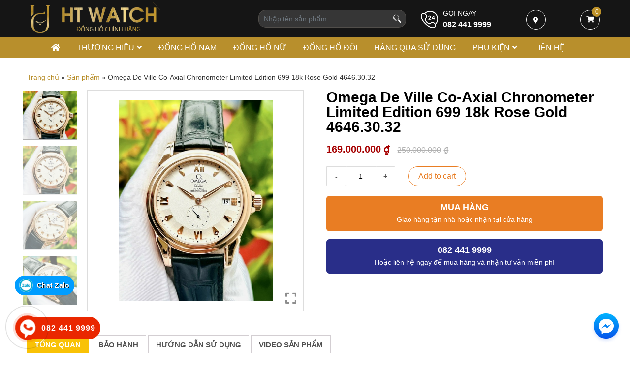

--- FILE ---
content_type: text/html; charset=UTF-8
request_url: https://htwatch.com.vn/san-pham/omega-de-ville-co-axial-chronometer-limited-edition-699-18k-rose-gold-4646-30-32/
body_size: 24154
content:
<!DOCTYPE html>
<html lang="vi">
<head>
	<meta charset="UTF-8">
	<meta name="viewport" content="width=device-width, initial-scale=1, shrink-to-fit=no">
	<link rel="profile" href="http://gmpg.org/xfn/11">
	<meta name='robots' content='index, follow, max-image-preview:large, max-snippet:-1, max-video-preview:-1' />

	<!-- This site is optimized with the Yoast SEO plugin v20.1 - https://yoast.com/wordpress/plugins/seo/ -->
	<title>Omega De Ville Co-Axial Chronometer Limited Edition 699 18k Rose Gold 4646.30.32 - HT_Watch_ĐỒNG HỒ CHÍNH HÃNG.</title>
	<link rel="canonical" href="https://htwatch.com.vn/san-pham/omega-de-ville-co-axial-chronometer-limited-edition-699-18k-rose-gold-4646-30-32/" />
	<meta property="og:locale" content="vi_VN" />
	<meta property="og:type" content="article" />
	<meta property="og:title" content="Omega De Ville Co-Axial Chronometer Limited Edition 699 18k Rose Gold 4646.30.32 - HT_Watch_ĐỒNG HỒ CHÍNH HÃNG." />
	<meta property="og:description" content="Omega De Ville Co-Axial Chronometer Limited Edition 699 18k Rose Gold 4646.30.32 &#8211; bản vàng hồng rất hiếm Hiện tại trên thị trường đã gần như không còn lướt với tình trạng siêu đẹp như bên em. &#8211; Tình trạng: Lướt đẹp, zin all &#8211; Size 39mm &#8211; Bản Bát Quái Cát Sần giới hạn [&hellip;]" />
	<meta property="og:url" content="https://htwatch.com.vn/san-pham/omega-de-ville-co-axial-chronometer-limited-edition-699-18k-rose-gold-4646-30-32/" />
	<meta property="og:site_name" content="HT_Watch_ĐỒNG HỒ CHÍNH HÃNG." />
	<meta property="article:modified_time" content="2023-12-01T14:43:02+00:00" />
	<meta property="og:image" content="https://htwatch.com.vn/wp-content/uploads/2023/12/db22b7036d0f79b4eac3a77cc968a628.jpeg" />
	<meta property="og:image:width" content="490" />
	<meta property="og:image:height" content="640" />
	<meta property="og:image:type" content="image/jpeg" />
	<meta name="twitter:card" content="summary_large_image" />
	<meta name="twitter:label1" content="Ước tính thời gian đọc" />
	<meta name="twitter:data1" content="1 phút" />
	<script type="application/ld+json" class="yoast-schema-graph">{"@context":"https://schema.org","@graph":[{"@type":"WebPage","@id":"https://htwatch.com.vn/san-pham/omega-de-ville-co-axial-chronometer-limited-edition-699-18k-rose-gold-4646-30-32/","url":"https://htwatch.com.vn/san-pham/omega-de-ville-co-axial-chronometer-limited-edition-699-18k-rose-gold-4646-30-32/","name":"Omega De Ville Co-Axial Chronometer Limited Edition 699 18k Rose Gold 4646.30.32 - HT_Watch_ĐỒNG HỒ CHÍNH HÃNG.","isPartOf":{"@id":"https://htwatch.com.vn/#website"},"primaryImageOfPage":{"@id":"https://htwatch.com.vn/san-pham/omega-de-ville-co-axial-chronometer-limited-edition-699-18k-rose-gold-4646-30-32/#primaryimage"},"image":{"@id":"https://htwatch.com.vn/san-pham/omega-de-ville-co-axial-chronometer-limited-edition-699-18k-rose-gold-4646-30-32/#primaryimage"},"thumbnailUrl":"https://htwatch.com.vn/wp-content/uploads/2023/12/db22b7036d0f79b4eac3a77cc968a628.jpeg","datePublished":"2023-12-01T14:43:01+00:00","dateModified":"2023-12-01T14:43:02+00:00","breadcrumb":{"@id":"https://htwatch.com.vn/san-pham/omega-de-ville-co-axial-chronometer-limited-edition-699-18k-rose-gold-4646-30-32/#breadcrumb"},"inLanguage":"vi","potentialAction":[{"@type":"ReadAction","target":["https://htwatch.com.vn/san-pham/omega-de-ville-co-axial-chronometer-limited-edition-699-18k-rose-gold-4646-30-32/"]}]},{"@type":"ImageObject","inLanguage":"vi","@id":"https://htwatch.com.vn/san-pham/omega-de-ville-co-axial-chronometer-limited-edition-699-18k-rose-gold-4646-30-32/#primaryimage","url":"https://htwatch.com.vn/wp-content/uploads/2023/12/db22b7036d0f79b4eac3a77cc968a628.jpeg","contentUrl":"https://htwatch.com.vn/wp-content/uploads/2023/12/db22b7036d0f79b4eac3a77cc968a628.jpeg","width":490,"height":640},{"@type":"BreadcrumbList","@id":"https://htwatch.com.vn/san-pham/omega-de-ville-co-axial-chronometer-limited-edition-699-18k-rose-gold-4646-30-32/#breadcrumb","itemListElement":[{"@type":"ListItem","position":1,"name":"Trang chủ","item":"https://htwatch.com.vn/"},{"@type":"ListItem","position":2,"name":"Sản phẩm","item":"https://htwatch.com.vn/san-pham/"},{"@type":"ListItem","position":3,"name":"Omega De Ville Co-Axial Chronometer Limited Edition 699 18k Rose Gold 4646.30.32"}]},{"@type":"WebSite","@id":"https://htwatch.com.vn/#website","url":"https://htwatch.com.vn/","name":"HT_Watch_ĐỒNG HỒ CHÍNH HÃNG","description":"Một trang web mới sử dụng WordPress","potentialAction":[{"@type":"SearchAction","target":{"@type":"EntryPoint","urlTemplate":"https://htwatch.com.vn/?s={search_term_string}"},"query-input":"required name=search_term_string"}],"inLanguage":"vi"}]}</script>
	<!-- / Yoast SEO plugin. -->


<link rel="alternate" type="application/rss+xml" title="Dòng thông tin HT_Watch_ĐỒNG HỒ CHÍNH HÃNG. &raquo;" href="https://htwatch.com.vn/feed/" />
<link rel="alternate" type="application/rss+xml" title="HT_Watch_ĐỒNG HỒ CHÍNH HÃNG. &raquo; Dòng bình luận" href="https://htwatch.com.vn/comments/feed/" />
<link rel="alternate" type="application/rss+xml" title="HT_Watch_ĐỒNG HỒ CHÍNH HÃNG. &raquo; Omega De Ville Co-Axial Chronometer Limited Edition 699 18k Rose Gold 4646.30.32 Dòng bình luận" href="https://htwatch.com.vn/san-pham/omega-de-ville-co-axial-chronometer-limited-edition-699-18k-rose-gold-4646-30-32/feed/" />
<link rel="alternate" title="oNhúng (JSON)" type="application/json+oembed" href="https://htwatch.com.vn/wp-json/oembed/1.0/embed?url=https%3A%2F%2Fhtwatch.com.vn%2Fsan-pham%2Fomega-de-ville-co-axial-chronometer-limited-edition-699-18k-rose-gold-4646-30-32%2F" />
<link rel="alternate" title="oNhúng (XML)" type="text/xml+oembed" href="https://htwatch.com.vn/wp-json/oembed/1.0/embed?url=https%3A%2F%2Fhtwatch.com.vn%2Fsan-pham%2Fomega-de-ville-co-axial-chronometer-limited-edition-699-18k-rose-gold-4646-30-32%2F&#038;format=xml" />
<style id='wp-img-auto-sizes-contain-inline-css' type='text/css'>
img:is([sizes=auto i],[sizes^="auto," i]){contain-intrinsic-size:3000px 1500px}
/*# sourceURL=wp-img-auto-sizes-contain-inline-css */
</style>
<link rel='stylesheet' id='bootstrap-style-css' href='https://htwatch.com.vn/wp-content/themes/htwathc/lib/css/bootstrap.min.css?ver=6.9' type='text/css' media='all' />
<link rel='stylesheet' id='custom-style-css' href='https://htwatch.com.vn/wp-content/themes/htwathc/lib/css/custom.css?ver=6.9' type='text/css' media='all' />
<link rel='stylesheet' id='fontawesome-style-css' href='https://htwatch.com.vn/wp-content/themes/htwathc/lib/css/font-awesome-all.css?ver=6.9' type='text/css' media='all' />
<style id='wp-emoji-styles-inline-css' type='text/css'>

	img.wp-smiley, img.emoji {
		display: inline !important;
		border: none !important;
		box-shadow: none !important;
		height: 1em !important;
		width: 1em !important;
		margin: 0 0.07em !important;
		vertical-align: -0.1em !important;
		background: none !important;
		padding: 0 !important;
	}
/*# sourceURL=wp-emoji-styles-inline-css */
</style>
<style id='wp-block-library-inline-css' type='text/css'>
:root{--wp-block-synced-color:#7a00df;--wp-block-synced-color--rgb:122,0,223;--wp-bound-block-color:var(--wp-block-synced-color);--wp-editor-canvas-background:#ddd;--wp-admin-theme-color:#007cba;--wp-admin-theme-color--rgb:0,124,186;--wp-admin-theme-color-darker-10:#006ba1;--wp-admin-theme-color-darker-10--rgb:0,107,160.5;--wp-admin-theme-color-darker-20:#005a87;--wp-admin-theme-color-darker-20--rgb:0,90,135;--wp-admin-border-width-focus:2px}@media (min-resolution:192dpi){:root{--wp-admin-border-width-focus:1.5px}}.wp-element-button{cursor:pointer}:root .has-very-light-gray-background-color{background-color:#eee}:root .has-very-dark-gray-background-color{background-color:#313131}:root .has-very-light-gray-color{color:#eee}:root .has-very-dark-gray-color{color:#313131}:root .has-vivid-green-cyan-to-vivid-cyan-blue-gradient-background{background:linear-gradient(135deg,#00d084,#0693e3)}:root .has-purple-crush-gradient-background{background:linear-gradient(135deg,#34e2e4,#4721fb 50%,#ab1dfe)}:root .has-hazy-dawn-gradient-background{background:linear-gradient(135deg,#faaca8,#dad0ec)}:root .has-subdued-olive-gradient-background{background:linear-gradient(135deg,#fafae1,#67a671)}:root .has-atomic-cream-gradient-background{background:linear-gradient(135deg,#fdd79a,#004a59)}:root .has-nightshade-gradient-background{background:linear-gradient(135deg,#330968,#31cdcf)}:root .has-midnight-gradient-background{background:linear-gradient(135deg,#020381,#2874fc)}:root{--wp--preset--font-size--normal:16px;--wp--preset--font-size--huge:42px}.has-regular-font-size{font-size:1em}.has-larger-font-size{font-size:2.625em}.has-normal-font-size{font-size:var(--wp--preset--font-size--normal)}.has-huge-font-size{font-size:var(--wp--preset--font-size--huge)}.has-text-align-center{text-align:center}.has-text-align-left{text-align:left}.has-text-align-right{text-align:right}.has-fit-text{white-space:nowrap!important}#end-resizable-editor-section{display:none}.aligncenter{clear:both}.items-justified-left{justify-content:flex-start}.items-justified-center{justify-content:center}.items-justified-right{justify-content:flex-end}.items-justified-space-between{justify-content:space-between}.screen-reader-text{border:0;clip-path:inset(50%);height:1px;margin:-1px;overflow:hidden;padding:0;position:absolute;width:1px;word-wrap:normal!important}.screen-reader-text:focus{background-color:#ddd;clip-path:none;color:#444;display:block;font-size:1em;height:auto;left:5px;line-height:normal;padding:15px 23px 14px;text-decoration:none;top:5px;width:auto;z-index:100000}html :where(.has-border-color){border-style:solid}html :where([style*=border-top-color]){border-top-style:solid}html :where([style*=border-right-color]){border-right-style:solid}html :where([style*=border-bottom-color]){border-bottom-style:solid}html :where([style*=border-left-color]){border-left-style:solid}html :where([style*=border-width]){border-style:solid}html :where([style*=border-top-width]){border-top-style:solid}html :where([style*=border-right-width]){border-right-style:solid}html :where([style*=border-bottom-width]){border-bottom-style:solid}html :where([style*=border-left-width]){border-left-style:solid}html :where(img[class*=wp-image-]){height:auto;max-width:100%}:where(figure){margin:0 0 1em}html :where(.is-position-sticky){--wp-admin--admin-bar--position-offset:var(--wp-admin--admin-bar--height,0px)}@media screen and (max-width:600px){html :where(.is-position-sticky){--wp-admin--admin-bar--position-offset:0px}}

/*# sourceURL=wp-block-library-inline-css */
</style><style id='global-styles-inline-css' type='text/css'>
:root{--wp--preset--aspect-ratio--square: 1;--wp--preset--aspect-ratio--4-3: 4/3;--wp--preset--aspect-ratio--3-4: 3/4;--wp--preset--aspect-ratio--3-2: 3/2;--wp--preset--aspect-ratio--2-3: 2/3;--wp--preset--aspect-ratio--16-9: 16/9;--wp--preset--aspect-ratio--9-16: 9/16;--wp--preset--color--black: #000000;--wp--preset--color--cyan-bluish-gray: #abb8c3;--wp--preset--color--white: #ffffff;--wp--preset--color--pale-pink: #f78da7;--wp--preset--color--vivid-red: #cf2e2e;--wp--preset--color--luminous-vivid-orange: #ff6900;--wp--preset--color--luminous-vivid-amber: #fcb900;--wp--preset--color--light-green-cyan: #7bdcb5;--wp--preset--color--vivid-green-cyan: #00d084;--wp--preset--color--pale-cyan-blue: #8ed1fc;--wp--preset--color--vivid-cyan-blue: #0693e3;--wp--preset--color--vivid-purple: #9b51e0;--wp--preset--gradient--vivid-cyan-blue-to-vivid-purple: linear-gradient(135deg,rgb(6,147,227) 0%,rgb(155,81,224) 100%);--wp--preset--gradient--light-green-cyan-to-vivid-green-cyan: linear-gradient(135deg,rgb(122,220,180) 0%,rgb(0,208,130) 100%);--wp--preset--gradient--luminous-vivid-amber-to-luminous-vivid-orange: linear-gradient(135deg,rgb(252,185,0) 0%,rgb(255,105,0) 100%);--wp--preset--gradient--luminous-vivid-orange-to-vivid-red: linear-gradient(135deg,rgb(255,105,0) 0%,rgb(207,46,46) 100%);--wp--preset--gradient--very-light-gray-to-cyan-bluish-gray: linear-gradient(135deg,rgb(238,238,238) 0%,rgb(169,184,195) 100%);--wp--preset--gradient--cool-to-warm-spectrum: linear-gradient(135deg,rgb(74,234,220) 0%,rgb(151,120,209) 20%,rgb(207,42,186) 40%,rgb(238,44,130) 60%,rgb(251,105,98) 80%,rgb(254,248,76) 100%);--wp--preset--gradient--blush-light-purple: linear-gradient(135deg,rgb(255,206,236) 0%,rgb(152,150,240) 100%);--wp--preset--gradient--blush-bordeaux: linear-gradient(135deg,rgb(254,205,165) 0%,rgb(254,45,45) 50%,rgb(107,0,62) 100%);--wp--preset--gradient--luminous-dusk: linear-gradient(135deg,rgb(255,203,112) 0%,rgb(199,81,192) 50%,rgb(65,88,208) 100%);--wp--preset--gradient--pale-ocean: linear-gradient(135deg,rgb(255,245,203) 0%,rgb(182,227,212) 50%,rgb(51,167,181) 100%);--wp--preset--gradient--electric-grass: linear-gradient(135deg,rgb(202,248,128) 0%,rgb(113,206,126) 100%);--wp--preset--gradient--midnight: linear-gradient(135deg,rgb(2,3,129) 0%,rgb(40,116,252) 100%);--wp--preset--font-size--small: 13px;--wp--preset--font-size--medium: 20px;--wp--preset--font-size--large: 36px;--wp--preset--font-size--x-large: 42px;--wp--preset--spacing--20: 0.44rem;--wp--preset--spacing--30: 0.67rem;--wp--preset--spacing--40: 1rem;--wp--preset--spacing--50: 1.5rem;--wp--preset--spacing--60: 2.25rem;--wp--preset--spacing--70: 3.38rem;--wp--preset--spacing--80: 5.06rem;--wp--preset--shadow--natural: 6px 6px 9px rgba(0, 0, 0, 0.2);--wp--preset--shadow--deep: 12px 12px 50px rgba(0, 0, 0, 0.4);--wp--preset--shadow--sharp: 6px 6px 0px rgba(0, 0, 0, 0.2);--wp--preset--shadow--outlined: 6px 6px 0px -3px rgb(255, 255, 255), 6px 6px rgb(0, 0, 0);--wp--preset--shadow--crisp: 6px 6px 0px rgb(0, 0, 0);}:where(.is-layout-flex){gap: 0.5em;}:where(.is-layout-grid){gap: 0.5em;}body .is-layout-flex{display: flex;}.is-layout-flex{flex-wrap: wrap;align-items: center;}.is-layout-flex > :is(*, div){margin: 0;}body .is-layout-grid{display: grid;}.is-layout-grid > :is(*, div){margin: 0;}:where(.wp-block-columns.is-layout-flex){gap: 2em;}:where(.wp-block-columns.is-layout-grid){gap: 2em;}:where(.wp-block-post-template.is-layout-flex){gap: 1.25em;}:where(.wp-block-post-template.is-layout-grid){gap: 1.25em;}.has-black-color{color: var(--wp--preset--color--black) !important;}.has-cyan-bluish-gray-color{color: var(--wp--preset--color--cyan-bluish-gray) !important;}.has-white-color{color: var(--wp--preset--color--white) !important;}.has-pale-pink-color{color: var(--wp--preset--color--pale-pink) !important;}.has-vivid-red-color{color: var(--wp--preset--color--vivid-red) !important;}.has-luminous-vivid-orange-color{color: var(--wp--preset--color--luminous-vivid-orange) !important;}.has-luminous-vivid-amber-color{color: var(--wp--preset--color--luminous-vivid-amber) !important;}.has-light-green-cyan-color{color: var(--wp--preset--color--light-green-cyan) !important;}.has-vivid-green-cyan-color{color: var(--wp--preset--color--vivid-green-cyan) !important;}.has-pale-cyan-blue-color{color: var(--wp--preset--color--pale-cyan-blue) !important;}.has-vivid-cyan-blue-color{color: var(--wp--preset--color--vivid-cyan-blue) !important;}.has-vivid-purple-color{color: var(--wp--preset--color--vivid-purple) !important;}.has-black-background-color{background-color: var(--wp--preset--color--black) !important;}.has-cyan-bluish-gray-background-color{background-color: var(--wp--preset--color--cyan-bluish-gray) !important;}.has-white-background-color{background-color: var(--wp--preset--color--white) !important;}.has-pale-pink-background-color{background-color: var(--wp--preset--color--pale-pink) !important;}.has-vivid-red-background-color{background-color: var(--wp--preset--color--vivid-red) !important;}.has-luminous-vivid-orange-background-color{background-color: var(--wp--preset--color--luminous-vivid-orange) !important;}.has-luminous-vivid-amber-background-color{background-color: var(--wp--preset--color--luminous-vivid-amber) !important;}.has-light-green-cyan-background-color{background-color: var(--wp--preset--color--light-green-cyan) !important;}.has-vivid-green-cyan-background-color{background-color: var(--wp--preset--color--vivid-green-cyan) !important;}.has-pale-cyan-blue-background-color{background-color: var(--wp--preset--color--pale-cyan-blue) !important;}.has-vivid-cyan-blue-background-color{background-color: var(--wp--preset--color--vivid-cyan-blue) !important;}.has-vivid-purple-background-color{background-color: var(--wp--preset--color--vivid-purple) !important;}.has-black-border-color{border-color: var(--wp--preset--color--black) !important;}.has-cyan-bluish-gray-border-color{border-color: var(--wp--preset--color--cyan-bluish-gray) !important;}.has-white-border-color{border-color: var(--wp--preset--color--white) !important;}.has-pale-pink-border-color{border-color: var(--wp--preset--color--pale-pink) !important;}.has-vivid-red-border-color{border-color: var(--wp--preset--color--vivid-red) !important;}.has-luminous-vivid-orange-border-color{border-color: var(--wp--preset--color--luminous-vivid-orange) !important;}.has-luminous-vivid-amber-border-color{border-color: var(--wp--preset--color--luminous-vivid-amber) !important;}.has-light-green-cyan-border-color{border-color: var(--wp--preset--color--light-green-cyan) !important;}.has-vivid-green-cyan-border-color{border-color: var(--wp--preset--color--vivid-green-cyan) !important;}.has-pale-cyan-blue-border-color{border-color: var(--wp--preset--color--pale-cyan-blue) !important;}.has-vivid-cyan-blue-border-color{border-color: var(--wp--preset--color--vivid-cyan-blue) !important;}.has-vivid-purple-border-color{border-color: var(--wp--preset--color--vivid-purple) !important;}.has-vivid-cyan-blue-to-vivid-purple-gradient-background{background: var(--wp--preset--gradient--vivid-cyan-blue-to-vivid-purple) !important;}.has-light-green-cyan-to-vivid-green-cyan-gradient-background{background: var(--wp--preset--gradient--light-green-cyan-to-vivid-green-cyan) !important;}.has-luminous-vivid-amber-to-luminous-vivid-orange-gradient-background{background: var(--wp--preset--gradient--luminous-vivid-amber-to-luminous-vivid-orange) !important;}.has-luminous-vivid-orange-to-vivid-red-gradient-background{background: var(--wp--preset--gradient--luminous-vivid-orange-to-vivid-red) !important;}.has-very-light-gray-to-cyan-bluish-gray-gradient-background{background: var(--wp--preset--gradient--very-light-gray-to-cyan-bluish-gray) !important;}.has-cool-to-warm-spectrum-gradient-background{background: var(--wp--preset--gradient--cool-to-warm-spectrum) !important;}.has-blush-light-purple-gradient-background{background: var(--wp--preset--gradient--blush-light-purple) !important;}.has-blush-bordeaux-gradient-background{background: var(--wp--preset--gradient--blush-bordeaux) !important;}.has-luminous-dusk-gradient-background{background: var(--wp--preset--gradient--luminous-dusk) !important;}.has-pale-ocean-gradient-background{background: var(--wp--preset--gradient--pale-ocean) !important;}.has-electric-grass-gradient-background{background: var(--wp--preset--gradient--electric-grass) !important;}.has-midnight-gradient-background{background: var(--wp--preset--gradient--midnight) !important;}.has-small-font-size{font-size: var(--wp--preset--font-size--small) !important;}.has-medium-font-size{font-size: var(--wp--preset--font-size--medium) !important;}.has-large-font-size{font-size: var(--wp--preset--font-size--large) !important;}.has-x-large-font-size{font-size: var(--wp--preset--font-size--x-large) !important;}
/*# sourceURL=global-styles-inline-css */
</style>

<style id='classic-theme-styles-inline-css' type='text/css'>
/*! This file is auto-generated */
.wp-block-button__link{color:#fff;background-color:#32373c;border-radius:9999px;box-shadow:none;text-decoration:none;padding:calc(.667em + 2px) calc(1.333em + 2px);font-size:1.125em}.wp-block-file__button{background:#32373c;color:#fff;text-decoration:none}
/*# sourceURL=/wp-includes/css/classic-themes.min.css */
</style>
<style id='extendify-gutenberg-patterns-and-templates-utilities-inline-css' type='text/css'>
.ext-absolute {
  position: absolute !important;
}

.ext-relative {
  position: relative !important;
}

.ext-top-base {
  top: var(--wp--style--block-gap, 1.75rem) !important;
}

.ext-top-lg {
  top: var(--extendify--spacing--large, 3rem) !important;
}

.ext--top-base {
  top: calc(var(--wp--style--block-gap, 1.75rem) * -1) !important;
}

.ext--top-lg {
  top: calc(var(--extendify--spacing--large, 3rem) * -1) !important;
}

.ext-right-base {
  right: var(--wp--style--block-gap, 1.75rem) !important;
}

.ext-right-lg {
  right: var(--extendify--spacing--large, 3rem) !important;
}

.ext--right-base {
  right: calc(var(--wp--style--block-gap, 1.75rem) * -1) !important;
}

.ext--right-lg {
  right: calc(var(--extendify--spacing--large, 3rem) * -1) !important;
}

.ext-bottom-base {
  bottom: var(--wp--style--block-gap, 1.75rem) !important;
}

.ext-bottom-lg {
  bottom: var(--extendify--spacing--large, 3rem) !important;
}

.ext--bottom-base {
  bottom: calc(var(--wp--style--block-gap, 1.75rem) * -1) !important;
}

.ext--bottom-lg {
  bottom: calc(var(--extendify--spacing--large, 3rem) * -1) !important;
}

.ext-left-base {
  left: var(--wp--style--block-gap, 1.75rem) !important;
}

.ext-left-lg {
  left: var(--extendify--spacing--large, 3rem) !important;
}

.ext--left-base {
  left: calc(var(--wp--style--block-gap, 1.75rem) * -1) !important;
}

.ext--left-lg {
  left: calc(var(--extendify--spacing--large, 3rem) * -1) !important;
}

.ext-order-1 {
  order: 1 !important;
}

.ext-order-2 {
  order: 2 !important;
}

.ext-col-auto {
  grid-column: auto !important;
}

.ext-col-span-1 {
  grid-column: span 1 / span 1 !important;
}

.ext-col-span-2 {
  grid-column: span 2 / span 2 !important;
}

.ext-col-span-3 {
  grid-column: span 3 / span 3 !important;
}

.ext-col-span-4 {
  grid-column: span 4 / span 4 !important;
}

.ext-col-span-5 {
  grid-column: span 5 / span 5 !important;
}

.ext-col-span-6 {
  grid-column: span 6 / span 6 !important;
}

.ext-col-span-7 {
  grid-column: span 7 / span 7 !important;
}

.ext-col-span-8 {
  grid-column: span 8 / span 8 !important;
}

.ext-col-span-9 {
  grid-column: span 9 / span 9 !important;
}

.ext-col-span-10 {
  grid-column: span 10 / span 10 !important;
}

.ext-col-span-11 {
  grid-column: span 11 / span 11 !important;
}

.ext-col-span-12 {
  grid-column: span 12 / span 12 !important;
}

.ext-col-span-full {
  grid-column: 1 / -1 !important;
}

.ext-col-start-1 {
  grid-column-start: 1 !important;
}

.ext-col-start-2 {
  grid-column-start: 2 !important;
}

.ext-col-start-3 {
  grid-column-start: 3 !important;
}

.ext-col-start-4 {
  grid-column-start: 4 !important;
}

.ext-col-start-5 {
  grid-column-start: 5 !important;
}

.ext-col-start-6 {
  grid-column-start: 6 !important;
}

.ext-col-start-7 {
  grid-column-start: 7 !important;
}

.ext-col-start-8 {
  grid-column-start: 8 !important;
}

.ext-col-start-9 {
  grid-column-start: 9 !important;
}

.ext-col-start-10 {
  grid-column-start: 10 !important;
}

.ext-col-start-11 {
  grid-column-start: 11 !important;
}

.ext-col-start-12 {
  grid-column-start: 12 !important;
}

.ext-col-start-13 {
  grid-column-start: 13 !important;
}

.ext-col-start-auto {
  grid-column-start: auto !important;
}

.ext-col-end-1 {
  grid-column-end: 1 !important;
}

.ext-col-end-2 {
  grid-column-end: 2 !important;
}

.ext-col-end-3 {
  grid-column-end: 3 !important;
}

.ext-col-end-4 {
  grid-column-end: 4 !important;
}

.ext-col-end-5 {
  grid-column-end: 5 !important;
}

.ext-col-end-6 {
  grid-column-end: 6 !important;
}

.ext-col-end-7 {
  grid-column-end: 7 !important;
}

.ext-col-end-8 {
  grid-column-end: 8 !important;
}

.ext-col-end-9 {
  grid-column-end: 9 !important;
}

.ext-col-end-10 {
  grid-column-end: 10 !important;
}

.ext-col-end-11 {
  grid-column-end: 11 !important;
}

.ext-col-end-12 {
  grid-column-end: 12 !important;
}

.ext-col-end-13 {
  grid-column-end: 13 !important;
}

.ext-col-end-auto {
  grid-column-end: auto !important;
}

.ext-row-auto {
  grid-row: auto !important;
}

.ext-row-span-1 {
  grid-row: span 1 / span 1 !important;
}

.ext-row-span-2 {
  grid-row: span 2 / span 2 !important;
}

.ext-row-span-3 {
  grid-row: span 3 / span 3 !important;
}

.ext-row-span-4 {
  grid-row: span 4 / span 4 !important;
}

.ext-row-span-5 {
  grid-row: span 5 / span 5 !important;
}

.ext-row-span-6 {
  grid-row: span 6 / span 6 !important;
}

.ext-row-span-full {
  grid-row: 1 / -1 !important;
}

.ext-row-start-1 {
  grid-row-start: 1 !important;
}

.ext-row-start-2 {
  grid-row-start: 2 !important;
}

.ext-row-start-3 {
  grid-row-start: 3 !important;
}

.ext-row-start-4 {
  grid-row-start: 4 !important;
}

.ext-row-start-5 {
  grid-row-start: 5 !important;
}

.ext-row-start-6 {
  grid-row-start: 6 !important;
}

.ext-row-start-7 {
  grid-row-start: 7 !important;
}

.ext-row-start-auto {
  grid-row-start: auto !important;
}

.ext-row-end-1 {
  grid-row-end: 1 !important;
}

.ext-row-end-2 {
  grid-row-end: 2 !important;
}

.ext-row-end-3 {
  grid-row-end: 3 !important;
}

.ext-row-end-4 {
  grid-row-end: 4 !important;
}

.ext-row-end-5 {
  grid-row-end: 5 !important;
}

.ext-row-end-6 {
  grid-row-end: 6 !important;
}

.ext-row-end-7 {
  grid-row-end: 7 !important;
}

.ext-row-end-auto {
  grid-row-end: auto !important;
}

.ext-m-0:not([style*="margin"]) {
  margin: 0 !important;
}

.ext-m-auto:not([style*="margin"]) {
  margin: auto !important;
}

.ext-m-base:not([style*="margin"]) {
  margin: var(--wp--style--block-gap, 1.75rem) !important;
}

.ext-m-lg:not([style*="margin"]) {
  margin: var(--extendify--spacing--large, 3rem) !important;
}

.ext--m-base:not([style*="margin"]) {
  margin: calc(var(--wp--style--block-gap, 1.75rem) * -1) !important;
}

.ext--m-lg:not([style*="margin"]) {
  margin: calc(var(--extendify--spacing--large, 3rem) * -1) !important;
}

.ext-mx-0:not([style*="margin"]) {
  margin-left: 0 !important;
  margin-right: 0 !important;
}

.ext-mx-auto:not([style*="margin"]) {
  margin-left: auto !important;
  margin-right: auto !important;
}

.ext-mx-base:not([style*="margin"]) {
  margin-left: var(--wp--style--block-gap, 1.75rem) !important;
  margin-right: var(--wp--style--block-gap, 1.75rem) !important;
}

.ext-mx-lg:not([style*="margin"]) {
  margin-left: var(--extendify--spacing--large, 3rem) !important;
  margin-right: var(--extendify--spacing--large, 3rem) !important;
}

.ext--mx-base:not([style*="margin"]) {
  margin-left: calc(var(--wp--style--block-gap, 1.75rem) * -1) !important;
  margin-right: calc(var(--wp--style--block-gap, 1.75rem) * -1) !important;
}

.ext--mx-lg:not([style*="margin"]) {
  margin-left: calc(var(--extendify--spacing--large, 3rem) * -1) !important;
  margin-right: calc(var(--extendify--spacing--large, 3rem) * -1) !important;
}

.ext-my-0:not([style*="margin"]) {
  margin-top: 0 !important;
  margin-bottom: 0 !important;
}

.ext-my-auto:not([style*="margin"]) {
  margin-top: auto !important;
  margin-bottom: auto !important;
}

.ext-my-base:not([style*="margin"]) {
  margin-top: var(--wp--style--block-gap, 1.75rem) !important;
  margin-bottom: var(--wp--style--block-gap, 1.75rem) !important;
}

.ext-my-lg:not([style*="margin"]) {
  margin-top: var(--extendify--spacing--large, 3rem) !important;
  margin-bottom: var(--extendify--spacing--large, 3rem) !important;
}

.ext--my-base:not([style*="margin"]) {
  margin-top: calc(var(--wp--style--block-gap, 1.75rem) * -1) !important;
  margin-bottom: calc(var(--wp--style--block-gap, 1.75rem) * -1) !important;
}

.ext--my-lg:not([style*="margin"]) {
  margin-top: calc(var(--extendify--spacing--large, 3rem) * -1) !important;
  margin-bottom: calc(var(--extendify--spacing--large, 3rem) * -1) !important;
}

.ext-mt-0:not([style*="margin"]) {
  margin-top: 0 !important;
}

.ext-mt-auto:not([style*="margin"]) {
  margin-top: auto !important;
}

.ext-mt-base:not([style*="margin"]) {
  margin-top: var(--wp--style--block-gap, 1.75rem) !important;
}

.ext-mt-lg:not([style*="margin"]) {
  margin-top: var(--extendify--spacing--large, 3rem) !important;
}

.ext--mt-base:not([style*="margin"]) {
  margin-top: calc(var(--wp--style--block-gap, 1.75rem) * -1) !important;
}

.ext--mt-lg:not([style*="margin"]) {
  margin-top: calc(var(--extendify--spacing--large, 3rem) * -1) !important;
}

.ext-mr-0:not([style*="margin"]) {
  margin-right: 0 !important;
}

.ext-mr-auto:not([style*="margin"]) {
  margin-right: auto !important;
}

.ext-mr-base:not([style*="margin"]) {
  margin-right: var(--wp--style--block-gap, 1.75rem) !important;
}

.ext-mr-lg:not([style*="margin"]) {
  margin-right: var(--extendify--spacing--large, 3rem) !important;
}

.ext--mr-base:not([style*="margin"]) {
  margin-right: calc(var(--wp--style--block-gap, 1.75rem) * -1) !important;
}

.ext--mr-lg:not([style*="margin"]) {
  margin-right: calc(var(--extendify--spacing--large, 3rem) * -1) !important;
}

.ext-mb-0:not([style*="margin"]) {
  margin-bottom: 0 !important;
}

.ext-mb-auto:not([style*="margin"]) {
  margin-bottom: auto !important;
}

.ext-mb-base:not([style*="margin"]) {
  margin-bottom: var(--wp--style--block-gap, 1.75rem) !important;
}

.ext-mb-lg:not([style*="margin"]) {
  margin-bottom: var(--extendify--spacing--large, 3rem) !important;
}

.ext--mb-base:not([style*="margin"]) {
  margin-bottom: calc(var(--wp--style--block-gap, 1.75rem) * -1) !important;
}

.ext--mb-lg:not([style*="margin"]) {
  margin-bottom: calc(var(--extendify--spacing--large, 3rem) * -1) !important;
}

.ext-ml-0:not([style*="margin"]) {
  margin-left: 0 !important;
}

.ext-ml-auto:not([style*="margin"]) {
  margin-left: auto !important;
}

.ext-ml-base:not([style*="margin"]) {
  margin-left: var(--wp--style--block-gap, 1.75rem) !important;
}

.ext-ml-lg:not([style*="margin"]) {
  margin-left: var(--extendify--spacing--large, 3rem) !important;
}

.ext--ml-base:not([style*="margin"]) {
  margin-left: calc(var(--wp--style--block-gap, 1.75rem) * -1) !important;
}

.ext--ml-lg:not([style*="margin"]) {
  margin-left: calc(var(--extendify--spacing--large, 3rem) * -1) !important;
}

.ext-block {
  display: block !important;
}

.ext-inline-block {
  display: inline-block !important;
}

.ext-inline {
  display: inline !important;
}

.ext-flex {
  display: flex !important;
}

.ext-inline-flex {
  display: inline-flex !important;
}

.ext-grid {
  display: grid !important;
}

.ext-inline-grid {
  display: inline-grid !important;
}

.ext-hidden {
  display: none !important;
}

.ext-w-auto {
  width: auto !important;
}

.ext-w-full {
  width: 100% !important;
}

.ext-max-w-full {
  max-width: 100% !important;
}

.ext-flex-1 {
  flex: 1 1 0% !important;
}

.ext-flex-auto {
  flex: 1 1 auto !important;
}

.ext-flex-initial {
  flex: 0 1 auto !important;
}

.ext-flex-none {
  flex: none !important;
}

.ext-flex-shrink-0 {
  flex-shrink: 0 !important;
}

.ext-flex-shrink {
  flex-shrink: 1 !important;
}

.ext-flex-grow-0 {
  flex-grow: 0 !important;
}

.ext-flex-grow {
  flex-grow: 1 !important;
}

.ext-list-none {
  list-style-type: none !important;
}

.ext-grid-cols-1 {
  grid-template-columns: repeat(1, minmax(0, 1fr)) !important;
}

.ext-grid-cols-2 {
  grid-template-columns: repeat(2, minmax(0, 1fr)) !important;
}

.ext-grid-cols-3 {
  grid-template-columns: repeat(3, minmax(0, 1fr)) !important;
}

.ext-grid-cols-4 {
  grid-template-columns: repeat(4, minmax(0, 1fr)) !important;
}

.ext-grid-cols-5 {
  grid-template-columns: repeat(5, minmax(0, 1fr)) !important;
}

.ext-grid-cols-6 {
  grid-template-columns: repeat(6, minmax(0, 1fr)) !important;
}

.ext-grid-cols-7 {
  grid-template-columns: repeat(7, minmax(0, 1fr)) !important;
}

.ext-grid-cols-8 {
  grid-template-columns: repeat(8, minmax(0, 1fr)) !important;
}

.ext-grid-cols-9 {
  grid-template-columns: repeat(9, minmax(0, 1fr)) !important;
}

.ext-grid-cols-10 {
  grid-template-columns: repeat(10, minmax(0, 1fr)) !important;
}

.ext-grid-cols-11 {
  grid-template-columns: repeat(11, minmax(0, 1fr)) !important;
}

.ext-grid-cols-12 {
  grid-template-columns: repeat(12, minmax(0, 1fr)) !important;
}

.ext-grid-cols-none {
  grid-template-columns: none !important;
}

.ext-grid-rows-1 {
  grid-template-rows: repeat(1, minmax(0, 1fr)) !important;
}

.ext-grid-rows-2 {
  grid-template-rows: repeat(2, minmax(0, 1fr)) !important;
}

.ext-grid-rows-3 {
  grid-template-rows: repeat(3, minmax(0, 1fr)) !important;
}

.ext-grid-rows-4 {
  grid-template-rows: repeat(4, minmax(0, 1fr)) !important;
}

.ext-grid-rows-5 {
  grid-template-rows: repeat(5, minmax(0, 1fr)) !important;
}

.ext-grid-rows-6 {
  grid-template-rows: repeat(6, minmax(0, 1fr)) !important;
}

.ext-grid-rows-none {
  grid-template-rows: none !important;
}

.ext-flex-row {
  flex-direction: row !important;
}

.ext-flex-row-reverse {
  flex-direction: row-reverse !important;
}

.ext-flex-col {
  flex-direction: column !important;
}

.ext-flex-col-reverse {
  flex-direction: column-reverse !important;
}

.ext-flex-wrap {
  flex-wrap: wrap !important;
}

.ext-flex-wrap-reverse {
  flex-wrap: wrap-reverse !important;
}

.ext-flex-nowrap {
  flex-wrap: nowrap !important;
}

.ext-items-start {
  align-items: flex-start !important;
}

.ext-items-end {
  align-items: flex-end !important;
}

.ext-items-center {
  align-items: center !important;
}

.ext-items-baseline {
  align-items: baseline !important;
}

.ext-items-stretch {
  align-items: stretch !important;
}

.ext-justify-start {
  justify-content: flex-start !important;
}

.ext-justify-end {
  justify-content: flex-end !important;
}

.ext-justify-center {
  justify-content: center !important;
}

.ext-justify-between {
  justify-content: space-between !important;
}

.ext-justify-around {
  justify-content: space-around !important;
}

.ext-justify-evenly {
  justify-content: space-evenly !important;
}

.ext-justify-items-start {
  justify-items: start !important;
}

.ext-justify-items-end {
  justify-items: end !important;
}

.ext-justify-items-center {
  justify-items: center !important;
}

.ext-justify-items-stretch {
  justify-items: stretch !important;
}

.ext-gap-0 {
  gap: 0 !important;
}

.ext-gap-base {
  gap: var(--wp--style--block-gap, 1.75rem) !important;
}

.ext-gap-lg {
  gap: var(--extendify--spacing--large, 3rem) !important;
}

.ext-gap-x-0 {
  -moz-column-gap: 0 !important;
       column-gap: 0 !important;
}

.ext-gap-x-base {
  -moz-column-gap: var(--wp--style--block-gap, 1.75rem) !important;
       column-gap: var(--wp--style--block-gap, 1.75rem) !important;
}

.ext-gap-x-lg {
  -moz-column-gap: var(--extendify--spacing--large, 3rem) !important;
       column-gap: var(--extendify--spacing--large, 3rem) !important;
}

.ext-gap-y-0 {
  row-gap: 0 !important;
}

.ext-gap-y-base {
  row-gap: var(--wp--style--block-gap, 1.75rem) !important;
}

.ext-gap-y-lg {
  row-gap: var(--extendify--spacing--large, 3rem) !important;
}

.ext-justify-self-auto {
  justify-self: auto !important;
}

.ext-justify-self-start {
  justify-self: start !important;
}

.ext-justify-self-end {
  justify-self: end !important;
}

.ext-justify-self-center {
  justify-self: center !important;
}

.ext-justify-self-stretch {
  justify-self: stretch !important;
}

.ext-rounded-none {
  border-radius: 0px !important;
}

.ext-rounded-full {
  border-radius: 9999px !important;
}

.ext-rounded-t-none {
  border-top-left-radius: 0px !important;
  border-top-right-radius: 0px !important;
}

.ext-rounded-t-full {
  border-top-left-radius: 9999px !important;
  border-top-right-radius: 9999px !important;
}

.ext-rounded-r-none {
  border-top-right-radius: 0px !important;
  border-bottom-right-radius: 0px !important;
}

.ext-rounded-r-full {
  border-top-right-radius: 9999px !important;
  border-bottom-right-radius: 9999px !important;
}

.ext-rounded-b-none {
  border-bottom-right-radius: 0px !important;
  border-bottom-left-radius: 0px !important;
}

.ext-rounded-b-full {
  border-bottom-right-radius: 9999px !important;
  border-bottom-left-radius: 9999px !important;
}

.ext-rounded-l-none {
  border-top-left-radius: 0px !important;
  border-bottom-left-radius: 0px !important;
}

.ext-rounded-l-full {
  border-top-left-radius: 9999px !important;
  border-bottom-left-radius: 9999px !important;
}

.ext-rounded-tl-none {
  border-top-left-radius: 0px !important;
}

.ext-rounded-tl-full {
  border-top-left-radius: 9999px !important;
}

.ext-rounded-tr-none {
  border-top-right-radius: 0px !important;
}

.ext-rounded-tr-full {
  border-top-right-radius: 9999px !important;
}

.ext-rounded-br-none {
  border-bottom-right-radius: 0px !important;
}

.ext-rounded-br-full {
  border-bottom-right-radius: 9999px !important;
}

.ext-rounded-bl-none {
  border-bottom-left-radius: 0px !important;
}

.ext-rounded-bl-full {
  border-bottom-left-radius: 9999px !important;
}

.ext-border-0 {
  border-width: 0px !important;
}

.ext-border-t-0 {
  border-top-width: 0px !important;
}

.ext-border-r-0 {
  border-right-width: 0px !important;
}

.ext-border-b-0 {
  border-bottom-width: 0px !important;
}

.ext-border-l-0 {
  border-left-width: 0px !important;
}

.ext-p-0:not([style*="padding"]) {
  padding: 0 !important;
}

.ext-p-base:not([style*="padding"]) {
  padding: var(--wp--style--block-gap, 1.75rem) !important;
}

.ext-p-lg:not([style*="padding"]) {
  padding: var(--extendify--spacing--large, 3rem) !important;
}

.ext-px-0:not([style*="padding"]) {
  padding-left: 0 !important;
  padding-right: 0 !important;
}

.ext-px-base:not([style*="padding"]) {
  padding-left: var(--wp--style--block-gap, 1.75rem) !important;
  padding-right: var(--wp--style--block-gap, 1.75rem) !important;
}

.ext-px-lg:not([style*="padding"]) {
  padding-left: var(--extendify--spacing--large, 3rem) !important;
  padding-right: var(--extendify--spacing--large, 3rem) !important;
}

.ext-py-0:not([style*="padding"]) {
  padding-top: 0 !important;
  padding-bottom: 0 !important;
}

.ext-py-base:not([style*="padding"]) {
  padding-top: var(--wp--style--block-gap, 1.75rem) !important;
  padding-bottom: var(--wp--style--block-gap, 1.75rem) !important;
}

.ext-py-lg:not([style*="padding"]) {
  padding-top: var(--extendify--spacing--large, 3rem) !important;
  padding-bottom: var(--extendify--spacing--large, 3rem) !important;
}

.ext-pt-0:not([style*="padding"]) {
  padding-top: 0 !important;
}

.ext-pt-base:not([style*="padding"]) {
  padding-top: var(--wp--style--block-gap, 1.75rem) !important;
}

.ext-pt-lg:not([style*="padding"]) {
  padding-top: var(--extendify--spacing--large, 3rem) !important;
}

.ext-pr-0:not([style*="padding"]) {
  padding-right: 0 !important;
}

.ext-pr-base:not([style*="padding"]) {
  padding-right: var(--wp--style--block-gap, 1.75rem) !important;
}

.ext-pr-lg:not([style*="padding"]) {
  padding-right: var(--extendify--spacing--large, 3rem) !important;
}

.ext-pb-0:not([style*="padding"]) {
  padding-bottom: 0 !important;
}

.ext-pb-base:not([style*="padding"]) {
  padding-bottom: var(--wp--style--block-gap, 1.75rem) !important;
}

.ext-pb-lg:not([style*="padding"]) {
  padding-bottom: var(--extendify--spacing--large, 3rem) !important;
}

.ext-pl-0:not([style*="padding"]) {
  padding-left: 0 !important;
}

.ext-pl-base:not([style*="padding"]) {
  padding-left: var(--wp--style--block-gap, 1.75rem) !important;
}

.ext-pl-lg:not([style*="padding"]) {
  padding-left: var(--extendify--spacing--large, 3rem) !important;
}

.ext-text-left {
  text-align: left !important;
}

.ext-text-center {
  text-align: center !important;
}

.ext-text-right {
  text-align: right !important;
}

.ext-leading-none {
  line-height: 1 !important;
}

.ext-leading-tight {
  line-height: 1.25 !important;
}

.ext-leading-snug {
  line-height: 1.375 !important;
}

.ext-leading-normal {
  line-height: 1.5 !important;
}

.ext-leading-relaxed {
  line-height: 1.625 !important;
}

.ext-leading-loose {
  line-height: 2 !important;
}

.ext-aspect-square img {
  aspect-ratio: 1 / 1 !important;
  -o-object-fit: cover !important;
     object-fit: cover !important;
}

.ext-aspect-landscape img {
  aspect-ratio: 4 / 3 !important;
  -o-object-fit: cover !important;
     object-fit: cover !important;
}

.ext-aspect-landscape-wide img {
  aspect-ratio: 16 / 9 !important;
  -o-object-fit: cover !important;
     object-fit: cover !important;
}

.ext-aspect-portrait img {
  aspect-ratio: 3 / 4 !important;
  -o-object-fit: cover !important;
     object-fit: cover !important;
}

.ext-aspect-square .components-resizable-box__container,
.ext-aspect-landscape .components-resizable-box__container,
.ext-aspect-landscape-wide .components-resizable-box__container,
.ext-aspect-portrait .components-resizable-box__container {
  height: auto !important;
}

.clip-path--rhombus img {
  -webkit-clip-path: polygon(15% 6%, 80% 29%, 84% 93%, 23% 69%) !important;
          clip-path: polygon(15% 6%, 80% 29%, 84% 93%, 23% 69%) !important;
}

.clip-path--diamond img {
  -webkit-clip-path: polygon(5% 29%, 60% 2%, 91% 64%, 36% 89%) !important;
          clip-path: polygon(5% 29%, 60% 2%, 91% 64%, 36% 89%) !important;
}

.clip-path--rhombus-alt img {
  -webkit-clip-path: polygon(14% 9%, 85% 24%, 91% 89%, 19% 76%) !important;
          clip-path: polygon(14% 9%, 85% 24%, 91% 89%, 19% 76%) !important;
}

/*
The .ext utility is a top-level class that we use to target contents within our patterns.
We use it here to ensure columns blocks display well across themes.
*/

.wp-block-columns[class*="fullwidth-cols"] {
  /* no suggestion */
  margin-bottom: unset !important;
}

.wp-block-column.editor\:pointer-events-none {
  /* no suggestion */
  margin-top: 0 !important;
  margin-bottom: 0 !important;
}

.is-root-container.block-editor-block-list__layout
    > [data-align="full"]:not(:first-of-type)
    > .wp-block-column.editor\:pointer-events-none,
.is-root-container.block-editor-block-list__layout
    > [data-align="wide"]
    > .wp-block-column.editor\:pointer-events-none {
  /* no suggestion */
  margin-top: calc(-1 * var(--wp--style--block-gap, 28px)) !important;
}

.is-root-container.block-editor-block-list__layout
    > [data-align="full"]:not(:first-of-type)
    > .ext-my-0,
.is-root-container.block-editor-block-list__layout
    > [data-align="wide"]
    > .ext-my-0:not([style*="margin"]) {
  /* no suggestion */
  margin-top: calc(-1 * var(--wp--style--block-gap, 28px)) !important;
}

/* Some popular themes use padding instead of core margin for columns; remove it */

.ext .wp-block-columns .wp-block-column[style*="padding"] {
  /* no suggestion */
  padding-left: 0 !important;
  padding-right: 0 !important;
}

/* Some popular themes add double spacing between columns; remove it */

.ext
    .wp-block-columns
    + .wp-block-columns:not([class*="mt-"]):not([class*="my-"]):not([style*="margin"]) {
  /* no suggestion */
  margin-top: 0 !important;
}

[class*="fullwidth-cols"] .wp-block-column:first-child,
[class*="fullwidth-cols"] .wp-block-group:first-child {
  /* no suggestion */
}

[class*="fullwidth-cols"] .wp-block-column:first-child, [class*="fullwidth-cols"] .wp-block-group:first-child {
  margin-top: 0 !important;
}

[class*="fullwidth-cols"] .wp-block-column:last-child,
[class*="fullwidth-cols"] .wp-block-group:last-child {
  /* no suggestion */
}

[class*="fullwidth-cols"] .wp-block-column:last-child, [class*="fullwidth-cols"] .wp-block-group:last-child {
  margin-bottom: 0 !important;
}

[class*="fullwidth-cols"] .wp-block-column:first-child > * {
  /* no suggestion */
  margin-top: 0 !important;
}

[class*="fullwidth-cols"] .wp-block-column > *:first-child {
  /* no suggestion */
  margin-top: 0 !important;
}

[class*="fullwidth-cols"] .wp-block-column > *:last-child {
  /* no suggestion */
  margin-bottom: 0 !important;
}

.ext .is-not-stacked-on-mobile .wp-block-column {
  /* no suggestion */
  margin-bottom: 0 !important;
}

/* Add base margin bottom to all columns */

.wp-block-columns[class*="fullwidth-cols"]:not(.is-not-stacked-on-mobile)
    > .wp-block-column:not(:last-child) {
  /* no suggestion */
  margin-bottom: var(--wp--style--block-gap, 1.75rem) !important;
}

@media (min-width: 782px) {
  .wp-block-columns[class*="fullwidth-cols"]:not(.is-not-stacked-on-mobile)
        > .wp-block-column:not(:last-child) {
    /* no suggestion */
    margin-bottom: 0 !important;
  }
}

/* Remove margin bottom from "not-stacked" columns */

.wp-block-columns[class*="fullwidth-cols"].is-not-stacked-on-mobile
    > .wp-block-column {
  /* no suggestion */
  margin-bottom: 0 !important;
}

@media (min-width: 600px) and (max-width: 781px) {
  .wp-block-columns[class*="fullwidth-cols"]:not(.is-not-stacked-on-mobile)
        > .wp-block-column:nth-child(even) {
    /* no suggestion */
    margin-left: var(--wp--style--block-gap, 2em) !important;
  }
}

/*
    The `tablet:fullwidth-cols` and `desktop:fullwidth-cols` utilities are used
    to counter the core/columns responsive for at our breakpoints.
*/

@media (max-width: 781px) {
  .tablet\:fullwidth-cols.wp-block-columns:not(.is-not-stacked-on-mobile) {
    flex-wrap: wrap !important;
  }

  .tablet\:fullwidth-cols.wp-block-columns:not(.is-not-stacked-on-mobile)
        > .wp-block-column {
    margin-left: 0 !important;
  }

  .tablet\:fullwidth-cols.wp-block-columns:not(.is-not-stacked-on-mobile)
        > .wp-block-column:not([style*="margin"]) {
    /* no suggestion */
    margin-left: 0 !important;
  }

  .tablet\:fullwidth-cols.wp-block-columns:not(.is-not-stacked-on-mobile)
        > .wp-block-column {
    flex-basis: 100% !important; /* Required to negate core/columns flex-basis */
  }
}

@media (max-width: 1079px) {
  .desktop\:fullwidth-cols.wp-block-columns:not(.is-not-stacked-on-mobile) {
    flex-wrap: wrap !important;
  }

  .desktop\:fullwidth-cols.wp-block-columns:not(.is-not-stacked-on-mobile)
        > .wp-block-column {
    margin-left: 0 !important;
  }

  .desktop\:fullwidth-cols.wp-block-columns:not(.is-not-stacked-on-mobile)
        > .wp-block-column:not([style*="margin"]) {
    /* no suggestion */
    margin-left: 0 !important;
  }

  .desktop\:fullwidth-cols.wp-block-columns:not(.is-not-stacked-on-mobile)
        > .wp-block-column {
    flex-basis: 100% !important; /* Required to negate core/columns flex-basis */
  }

  .desktop\:fullwidth-cols.wp-block-columns:not(.is-not-stacked-on-mobile)
        > .wp-block-column:not(:last-child) {
    margin-bottom: var(--wp--style--block-gap, 1.75rem) !important;
  }
}

.direction-rtl {
  direction: rtl !important;
}

.direction-ltr {
  direction: ltr !important;
}

/* Use "is-style-" prefix to support adding this style to the core/list block */

.is-style-inline-list {
  padding-left: 0 !important;
}

.is-style-inline-list li {
  /* no suggestion */
  list-style-type: none !important;
}

@media (min-width: 782px) {
  .is-style-inline-list li {
    margin-right: var(--wp--style--block-gap, 1.75rem) !important;
    display: inline !important;
  }
}

.is-style-inline-list li:first-child {
  /* no suggestion */
}

@media (min-width: 782px) {
  .is-style-inline-list li:first-child {
    margin-left: 0 !important;
  }
}

.is-style-inline-list li:last-child {
  /* no suggestion */
}

@media (min-width: 782px) {
  .is-style-inline-list li:last-child {
    margin-right: 0 !important;
  }
}

.bring-to-front {
  position: relative !important;
  z-index: 10 !important;
}

.text-stroke {
  -webkit-text-stroke-width: var(
        --wp--custom--typography--text-stroke-width,
        2px
    ) !important;
  -webkit-text-stroke-color: var(--wp--preset--color--background) !important;
}

.text-stroke--primary {
  -webkit-text-stroke-width: var(
        --wp--custom--typography--text-stroke-width,
        2px
    ) !important;
  -webkit-text-stroke-color: var(--wp--preset--color--primary) !important;
}

.text-stroke--secondary {
  -webkit-text-stroke-width: var(
        --wp--custom--typography--text-stroke-width,
        2px
    ) !important;
  -webkit-text-stroke-color: var(--wp--preset--color--secondary) !important;
}

.editor\:no-caption .block-editor-rich-text__editable {
  display: none !important;
}

.editor\:no-inserter > .block-list-appender,
.editor\:no-inserter .wp-block-group__inner-container > .block-list-appender {
  display: none !important;
}

.editor\:no-inserter .wp-block-cover__inner-container > .block-list-appender {
  display: none !important;
}

.editor\:no-inserter .wp-block-column:not(.is-selected) > .block-list-appender {
  display: none !important;
}

.editor\:no-resize .components-resizable-box__handle::after,
.editor\:no-resize .components-resizable-box__side-handle::before,
.editor\:no-resize .components-resizable-box__handle {
  display: none !important;
  pointer-events: none !important;
}

.editor\:no-resize .components-resizable-box__container {
  display: block !important;
}

.editor\:pointer-events-none {
  pointer-events: none !important;
}

.is-style-angled {
  /* no suggestion */
  align-items: center !important;
  justify-content: flex-end !important;
}

.ext .is-style-angled > [class*="_inner-container"] {
  align-items: center !important;
}

.is-style-angled .wp-block-cover__image-background,
.is-style-angled .wp-block-cover__video-background {
  /* no suggestion */
  -webkit-clip-path: polygon(0 0, 30% 0%, 50% 100%, 0% 100%) !important;
          clip-path: polygon(0 0, 30% 0%, 50% 100%, 0% 100%) !important;
  z-index: 1 !important;
}

@media (min-width: 782px) {
  .is-style-angled .wp-block-cover__image-background,
    .is-style-angled .wp-block-cover__video-background {
    /* no suggestion */
    -webkit-clip-path: polygon(0 0, 55% 0%, 65% 100%, 0% 100%) !important;
            clip-path: polygon(0 0, 55% 0%, 65% 100%, 0% 100%) !important;
  }
}

.has-foreground-color {
  /* no suggestion */
  color: var(--wp--preset--color--foreground, #000) !important;
}

.has-foreground-background-color {
  /* no suggestion */
  background-color: var(--wp--preset--color--foreground, #000) !important;
}

.has-background-color {
  /* no suggestion */
  color: var(--wp--preset--color--background, #fff) !important;
}

.has-background-background-color {
  /* no suggestion */
  background-color: var(--wp--preset--color--background, #fff) !important;
}

.has-primary-color {
  /* no suggestion */
  color: var(--wp--preset--color--primary, #4b5563) !important;
}

.has-primary-background-color {
  /* no suggestion */
  background-color: var(--wp--preset--color--primary, #4b5563) !important;
}

.has-secondary-color {
  /* no suggestion */
  color: var(--wp--preset--color--secondary, #9ca3af) !important;
}

.has-secondary-background-color {
  /* no suggestion */
  background-color: var(--wp--preset--color--secondary, #9ca3af) !important;
}

/* Ensure themes that target specific elements use the right colors */

.ext.has-text-color p,
.ext.has-text-color h1,
.ext.has-text-color h2,
.ext.has-text-color h3,
.ext.has-text-color h4,
.ext.has-text-color h5,
.ext.has-text-color h6 {
  /* no suggestion */
  color: currentColor !important;
}

.has-white-color {
  /* no suggestion */
  color: var(--wp--preset--color--white, #fff) !important;
}

.has-black-color {
  /* no suggestion */
  color: var(--wp--preset--color--black, #000) !important;
}

.has-ext-foreground-background-color {
  /* no suggestion */
  background-color: var(
        --wp--preset--color--foreground,
        var(--wp--preset--color--black, #000)
    ) !important;
}

.has-ext-primary-background-color {
  /* no suggestion */
  background-color: var(
        --wp--preset--color--primary,
        var(--wp--preset--color--cyan-bluish-gray, #000)
    ) !important;
}

/* Fix button borders with specified background colors */

.wp-block-button__link.has-black-background-color {
  /* no suggestion */
  border-color: var(--wp--preset--color--black, #000) !important;
}

.wp-block-button__link.has-white-background-color {
  /* no suggestion */
  border-color: var(--wp--preset--color--white, #fff) !important;
}

.has-ext-small-font-size {
  /* no suggestion */
  font-size: var(--wp--preset--font-size--ext-small) !important;
}

.has-ext-medium-font-size {
  /* no suggestion */
  font-size: var(--wp--preset--font-size--ext-medium) !important;
}

.has-ext-large-font-size {
  /* no suggestion */
  font-size: var(--wp--preset--font-size--ext-large) !important;
  line-height: 1.2 !important;
}

.has-ext-x-large-font-size {
  /* no suggestion */
  font-size: var(--wp--preset--font-size--ext-x-large) !important;
  line-height: 1 !important;
}

.has-ext-xx-large-font-size {
  /* no suggestion */
  font-size: var(--wp--preset--font-size--ext-xx-large) !important;
  line-height: 1 !important;
}

/* Line height */

.has-ext-x-large-font-size:not([style*="line-height"]) {
  /* no suggestion */
  line-height: 1.1 !important;
}

.has-ext-xx-large-font-size:not([style*="line-height"]) {
  /* no suggestion */
  line-height: 1.1 !important;
}

.ext .wp-block-group > * {
  /* Line height */
  margin-top: 0 !important;
  margin-bottom: 0 !important;
}

.ext .wp-block-group > * + * {
  margin-top: var(--wp--style--block-gap, 1.75rem) !important;
  margin-bottom: 0 !important;
}

.ext h2 {
  margin-top: var(--wp--style--block-gap, 1.75rem) !important;
  margin-bottom: var(--wp--style--block-gap, 1.75rem) !important;
}

.has-ext-x-large-font-size + p,
.has-ext-x-large-font-size + h3 {
  margin-top: 0.5rem !important;
}

.ext .wp-block-buttons > .wp-block-button.wp-block-button__width-25 {
  width: calc(25% - var(--wp--style--block-gap, 0.5em) * 0.75) !important;
  min-width: 12rem !important;
}

/* Classic themes use an inner [class*="_inner-container"] that our utilities cannot directly target, so we need to do so with a few */

.ext .ext-grid > [class*="_inner-container"] {
  /* no suggestion */
  display: grid !important;
}

/* Unhinge grid for container blocks in classic themes, and < 5.9 */

.ext > [class*="_inner-container"] > .ext-grid:not([class*="columns"]),
.ext
    > [class*="_inner-container"]
    > .wp-block
    > .ext-grid:not([class*="columns"]) {
  /* no suggestion */
  display: initial !important;
}

/* Grid Columns */

.ext .ext-grid-cols-1 > [class*="_inner-container"] {
  /* no suggestion */
  grid-template-columns: repeat(1, minmax(0, 1fr)) !important;
}

.ext .ext-grid-cols-2 > [class*="_inner-container"] {
  /* no suggestion */
  grid-template-columns: repeat(2, minmax(0, 1fr)) !important;
}

.ext .ext-grid-cols-3 > [class*="_inner-container"] {
  /* no suggestion */
  grid-template-columns: repeat(3, minmax(0, 1fr)) !important;
}

.ext .ext-grid-cols-4 > [class*="_inner-container"] {
  /* no suggestion */
  grid-template-columns: repeat(4, minmax(0, 1fr)) !important;
}

.ext .ext-grid-cols-5 > [class*="_inner-container"] {
  /* no suggestion */
  grid-template-columns: repeat(5, minmax(0, 1fr)) !important;
}

.ext .ext-grid-cols-6 > [class*="_inner-container"] {
  /* no suggestion */
  grid-template-columns: repeat(6, minmax(0, 1fr)) !important;
}

.ext .ext-grid-cols-7 > [class*="_inner-container"] {
  /* no suggestion */
  grid-template-columns: repeat(7, minmax(0, 1fr)) !important;
}

.ext .ext-grid-cols-8 > [class*="_inner-container"] {
  /* no suggestion */
  grid-template-columns: repeat(8, minmax(0, 1fr)) !important;
}

.ext .ext-grid-cols-9 > [class*="_inner-container"] {
  /* no suggestion */
  grid-template-columns: repeat(9, minmax(0, 1fr)) !important;
}

.ext .ext-grid-cols-10 > [class*="_inner-container"] {
  /* no suggestion */
  grid-template-columns: repeat(10, minmax(0, 1fr)) !important;
}

.ext .ext-grid-cols-11 > [class*="_inner-container"] {
  /* no suggestion */
  grid-template-columns: repeat(11, minmax(0, 1fr)) !important;
}

.ext .ext-grid-cols-12 > [class*="_inner-container"] {
  /* no suggestion */
  grid-template-columns: repeat(12, minmax(0, 1fr)) !important;
}

.ext .ext-grid-cols-13 > [class*="_inner-container"] {
  /* no suggestion */
  grid-template-columns: repeat(13, minmax(0, 1fr)) !important;
}

.ext .ext-grid-cols-none > [class*="_inner-container"] {
  /* no suggestion */
  grid-template-columns: none !important;
}

/* Grid Rows */

.ext .ext-grid-rows-1 > [class*="_inner-container"] {
  /* no suggestion */
  grid-template-rows: repeat(1, minmax(0, 1fr)) !important;
}

.ext .ext-grid-rows-2 > [class*="_inner-container"] {
  /* no suggestion */
  grid-template-rows: repeat(2, minmax(0, 1fr)) !important;
}

.ext .ext-grid-rows-3 > [class*="_inner-container"] {
  /* no suggestion */
  grid-template-rows: repeat(3, minmax(0, 1fr)) !important;
}

.ext .ext-grid-rows-4 > [class*="_inner-container"] {
  /* no suggestion */
  grid-template-rows: repeat(4, minmax(0, 1fr)) !important;
}

.ext .ext-grid-rows-5 > [class*="_inner-container"] {
  /* no suggestion */
  grid-template-rows: repeat(5, minmax(0, 1fr)) !important;
}

.ext .ext-grid-rows-6 > [class*="_inner-container"] {
  /* no suggestion */
  grid-template-rows: repeat(6, minmax(0, 1fr)) !important;
}

.ext .ext-grid-rows-none > [class*="_inner-container"] {
  /* no suggestion */
  grid-template-rows: none !important;
}

/* Align */

.ext .ext-items-start > [class*="_inner-container"] {
  align-items: flex-start !important;
}

.ext .ext-items-end > [class*="_inner-container"] {
  align-items: flex-end !important;
}

.ext .ext-items-center > [class*="_inner-container"] {
  align-items: center !important;
}

.ext .ext-items-baseline > [class*="_inner-container"] {
  align-items: baseline !important;
}

.ext .ext-items-stretch > [class*="_inner-container"] {
  align-items: stretch !important;
}

.ext.wp-block-group > *:last-child {
  /* no suggestion */
  margin-bottom: 0 !important;
}

/* For <5.9 */

.ext .wp-block-group__inner-container {
  /* no suggestion */
  padding: 0 !important;
}

.ext.has-background {
  /* no suggestion */
  padding-left: var(--wp--style--block-gap, 1.75rem) !important;
  padding-right: var(--wp--style--block-gap, 1.75rem) !important;
}

/* Fallback for classic theme group blocks */

.ext *[class*="inner-container"] > .alignwide *[class*="inner-container"],
.ext
    *[class*="inner-container"]
    > [data-align="wide"]
    *[class*="inner-container"] {
  /* no suggestion */
  max-width: var(--responsive--alignwide-width, 120rem) !important;
}

.ext *[class*="inner-container"] > .alignwide *[class*="inner-container"] > *,
.ext
    *[class*="inner-container"]
    > [data-align="wide"]
    *[class*="inner-container"]
    > * {
  /* no suggestion */
}

.ext *[class*="inner-container"] > .alignwide *[class*="inner-container"] > *, .ext
    *[class*="inner-container"]
    > [data-align="wide"]
    *[class*="inner-container"]
    > * {
  max-width: 100% !important;
}

/* Ensure image block display is standardized */

.ext .wp-block-image {
  /* no suggestion */
  position: relative !important;
  text-align: center !important;
}

.ext .wp-block-image img {
  /* no suggestion */
  display: inline-block !important;
  vertical-align: middle !important;
}

body {
  /* no suggestion */
  /* We need to abstract this out of tailwind.config because clamp doesnt translate with negative margins */
  --extendify--spacing--large: var(
        --wp--custom--spacing--large,
        clamp(2em, 8vw, 8em)
    ) !important;
  /* Add pattern preset font sizes */
  --wp--preset--font-size--ext-small: 1rem !important;
  --wp--preset--font-size--ext-medium: 1.125rem !important;
  --wp--preset--font-size--ext-large: clamp(1.65rem, 3.5vw, 2.15rem) !important;
  --wp--preset--font-size--ext-x-large: clamp(3rem, 6vw, 4.75rem) !important;
  --wp--preset--font-size--ext-xx-large: clamp(3.25rem, 7.5vw, 5.75rem) !important;
  /* Fallbacks for pre 5.9 themes */
  --wp--preset--color--black: #000 !important;
  --wp--preset--color--white: #fff !important;
}

.ext * {
  box-sizing: border-box !important;
}

/* Astra: Remove spacer block visuals in the library */

.block-editor-block-preview__content-iframe
    .ext
    [data-type="core/spacer"]
    .components-resizable-box__container {
  /* no suggestion */
  background: transparent !important;
}

.block-editor-block-preview__content-iframe
    .ext
    [data-type="core/spacer"]
    .block-library-spacer__resize-container::before {
  /* no suggestion */
  display: none !important;
}

/* Twenty Twenty adds a lot of margin automatically to blocks. We only want our own margin added to our patterns. */

.ext .wp-block-group__inner-container figure.wp-block-gallery.alignfull {
  /* no suggestion */
  margin-top: unset !important;
  margin-bottom: unset !important;
}

/* Ensure no funky business is assigned to alignwide */

.ext .alignwide {
  /* no suggestion */
  margin-left: auto !important;
  margin-right: auto !important;
}

/* Negate blockGap being inappropriately assigned in the editor */

.is-root-container.block-editor-block-list__layout
    > [data-align="full"]:not(:first-of-type)
    > .ext-my-0,
.is-root-container.block-editor-block-list__layout
    > [data-align="wide"]
    > .ext-my-0:not([style*="margin"]) {
  /* no suggestion */
  margin-top: calc(-1 * var(--wp--style--block-gap, 28px)) !important;
}

/* Ensure vh content in previews looks taller */

.block-editor-block-preview__content-iframe .preview\:min-h-50 {
  /* no suggestion */
  min-height: 50vw !important;
}

.block-editor-block-preview__content-iframe .preview\:min-h-60 {
  /* no suggestion */
  min-height: 60vw !important;
}

.block-editor-block-preview__content-iframe .preview\:min-h-70 {
  /* no suggestion */
  min-height: 70vw !important;
}

.block-editor-block-preview__content-iframe .preview\:min-h-80 {
  /* no suggestion */
  min-height: 80vw !important;
}

.block-editor-block-preview__content-iframe .preview\:min-h-100 {
  /* no suggestion */
  min-height: 100vw !important;
}

/*  Removes excess margin when applied to the alignfull parent div in Block Themes */

.ext-mr-0.alignfull:not([style*="margin"]):not([style*="margin"]) {
  /* no suggestion */
  margin-right: 0 !important;
}

.ext-ml-0:not([style*="margin"]):not([style*="margin"]) {
  /* no suggestion */
  margin-left: 0 !important;
}

/*  Ensures fullwidth blocks display properly in the editor when margin is zeroed out */

.is-root-container
    .wp-block[data-align="full"]
    > .ext-mx-0:not([style*="margin"]):not([style*="margin"]) {
  /* no suggestion */
  margin-right: calc(1 * var(--wp--custom--spacing--outer, 0)) !important;
  margin-left: calc(1 * var(--wp--custom--spacing--outer, 0)) !important;
  overflow: hidden !important;
  width: unset !important;
}

@media (min-width: 782px) {
  .tablet\:ext-absolute {
    position: absolute !important;
  }

  .tablet\:ext-relative {
    position: relative !important;
  }

  .tablet\:ext-top-base {
    top: var(--wp--style--block-gap, 1.75rem) !important;
  }

  .tablet\:ext-top-lg {
    top: var(--extendify--spacing--large, 3rem) !important;
  }

  .tablet\:ext--top-base {
    top: calc(var(--wp--style--block-gap, 1.75rem) * -1) !important;
  }

  .tablet\:ext--top-lg {
    top: calc(var(--extendify--spacing--large, 3rem) * -1) !important;
  }

  .tablet\:ext-right-base {
    right: var(--wp--style--block-gap, 1.75rem) !important;
  }

  .tablet\:ext-right-lg {
    right: var(--extendify--spacing--large, 3rem) !important;
  }

  .tablet\:ext--right-base {
    right: calc(var(--wp--style--block-gap, 1.75rem) * -1) !important;
  }

  .tablet\:ext--right-lg {
    right: calc(var(--extendify--spacing--large, 3rem) * -1) !important;
  }

  .tablet\:ext-bottom-base {
    bottom: var(--wp--style--block-gap, 1.75rem) !important;
  }

  .tablet\:ext-bottom-lg {
    bottom: var(--extendify--spacing--large, 3rem) !important;
  }

  .tablet\:ext--bottom-base {
    bottom: calc(var(--wp--style--block-gap, 1.75rem) * -1) !important;
  }

  .tablet\:ext--bottom-lg {
    bottom: calc(var(--extendify--spacing--large, 3rem) * -1) !important;
  }

  .tablet\:ext-left-base {
    left: var(--wp--style--block-gap, 1.75rem) !important;
  }

  .tablet\:ext-left-lg {
    left: var(--extendify--spacing--large, 3rem) !important;
  }

  .tablet\:ext--left-base {
    left: calc(var(--wp--style--block-gap, 1.75rem) * -1) !important;
  }

  .tablet\:ext--left-lg {
    left: calc(var(--extendify--spacing--large, 3rem) * -1) !important;
  }

  .tablet\:ext-order-1 {
    order: 1 !important;
  }

  .tablet\:ext-order-2 {
    order: 2 !important;
  }

  .tablet\:ext-m-0:not([style*="margin"]) {
    margin: 0 !important;
  }

  .tablet\:ext-m-auto:not([style*="margin"]) {
    margin: auto !important;
  }

  .tablet\:ext-m-base:not([style*="margin"]) {
    margin: var(--wp--style--block-gap, 1.75rem) !important;
  }

  .tablet\:ext-m-lg:not([style*="margin"]) {
    margin: var(--extendify--spacing--large, 3rem) !important;
  }

  .tablet\:ext--m-base:not([style*="margin"]) {
    margin: calc(var(--wp--style--block-gap, 1.75rem) * -1) !important;
  }

  .tablet\:ext--m-lg:not([style*="margin"]) {
    margin: calc(var(--extendify--spacing--large, 3rem) * -1) !important;
  }

  .tablet\:ext-mx-0:not([style*="margin"]) {
    margin-left: 0 !important;
    margin-right: 0 !important;
  }

  .tablet\:ext-mx-auto:not([style*="margin"]) {
    margin-left: auto !important;
    margin-right: auto !important;
  }

  .tablet\:ext-mx-base:not([style*="margin"]) {
    margin-left: var(--wp--style--block-gap, 1.75rem) !important;
    margin-right: var(--wp--style--block-gap, 1.75rem) !important;
  }

  .tablet\:ext-mx-lg:not([style*="margin"]) {
    margin-left: var(--extendify--spacing--large, 3rem) !important;
    margin-right: var(--extendify--spacing--large, 3rem) !important;
  }

  .tablet\:ext--mx-base:not([style*="margin"]) {
    margin-left: calc(var(--wp--style--block-gap, 1.75rem) * -1) !important;
    margin-right: calc(var(--wp--style--block-gap, 1.75rem) * -1) !important;
  }

  .tablet\:ext--mx-lg:not([style*="margin"]) {
    margin-left: calc(var(--extendify--spacing--large, 3rem) * -1) !important;
    margin-right: calc(var(--extendify--spacing--large, 3rem) * -1) !important;
  }

  .tablet\:ext-my-0:not([style*="margin"]) {
    margin-top: 0 !important;
    margin-bottom: 0 !important;
  }

  .tablet\:ext-my-auto:not([style*="margin"]) {
    margin-top: auto !important;
    margin-bottom: auto !important;
  }

  .tablet\:ext-my-base:not([style*="margin"]) {
    margin-top: var(--wp--style--block-gap, 1.75rem) !important;
    margin-bottom: var(--wp--style--block-gap, 1.75rem) !important;
  }

  .tablet\:ext-my-lg:not([style*="margin"]) {
    margin-top: var(--extendify--spacing--large, 3rem) !important;
    margin-bottom: var(--extendify--spacing--large, 3rem) !important;
  }

  .tablet\:ext--my-base:not([style*="margin"]) {
    margin-top: calc(var(--wp--style--block-gap, 1.75rem) * -1) !important;
    margin-bottom: calc(var(--wp--style--block-gap, 1.75rem) * -1) !important;
  }

  .tablet\:ext--my-lg:not([style*="margin"]) {
    margin-top: calc(var(--extendify--spacing--large, 3rem) * -1) !important;
    margin-bottom: calc(var(--extendify--spacing--large, 3rem) * -1) !important;
  }

  .tablet\:ext-mt-0:not([style*="margin"]) {
    margin-top: 0 !important;
  }

  .tablet\:ext-mt-auto:not([style*="margin"]) {
    margin-top: auto !important;
  }

  .tablet\:ext-mt-base:not([style*="margin"]) {
    margin-top: var(--wp--style--block-gap, 1.75rem) !important;
  }

  .tablet\:ext-mt-lg:not([style*="margin"]) {
    margin-top: var(--extendify--spacing--large, 3rem) !important;
  }

  .tablet\:ext--mt-base:not([style*="margin"]) {
    margin-top: calc(var(--wp--style--block-gap, 1.75rem) * -1) !important;
  }

  .tablet\:ext--mt-lg:not([style*="margin"]) {
    margin-top: calc(var(--extendify--spacing--large, 3rem) * -1) !important;
  }

  .tablet\:ext-mr-0:not([style*="margin"]) {
    margin-right: 0 !important;
  }

  .tablet\:ext-mr-auto:not([style*="margin"]) {
    margin-right: auto !important;
  }

  .tablet\:ext-mr-base:not([style*="margin"]) {
    margin-right: var(--wp--style--block-gap, 1.75rem) !important;
  }

  .tablet\:ext-mr-lg:not([style*="margin"]) {
    margin-right: var(--extendify--spacing--large, 3rem) !important;
  }

  .tablet\:ext--mr-base:not([style*="margin"]) {
    margin-right: calc(var(--wp--style--block-gap, 1.75rem) * -1) !important;
  }

  .tablet\:ext--mr-lg:not([style*="margin"]) {
    margin-right: calc(var(--extendify--spacing--large, 3rem) * -1) !important;
  }

  .tablet\:ext-mb-0:not([style*="margin"]) {
    margin-bottom: 0 !important;
  }

  .tablet\:ext-mb-auto:not([style*="margin"]) {
    margin-bottom: auto !important;
  }

  .tablet\:ext-mb-base:not([style*="margin"]) {
    margin-bottom: var(--wp--style--block-gap, 1.75rem) !important;
  }

  .tablet\:ext-mb-lg:not([style*="margin"]) {
    margin-bottom: var(--extendify--spacing--large, 3rem) !important;
  }

  .tablet\:ext--mb-base:not([style*="margin"]) {
    margin-bottom: calc(var(--wp--style--block-gap, 1.75rem) * -1) !important;
  }

  .tablet\:ext--mb-lg:not([style*="margin"]) {
    margin-bottom: calc(var(--extendify--spacing--large, 3rem) * -1) !important;
  }

  .tablet\:ext-ml-0:not([style*="margin"]) {
    margin-left: 0 !important;
  }

  .tablet\:ext-ml-auto:not([style*="margin"]) {
    margin-left: auto !important;
  }

  .tablet\:ext-ml-base:not([style*="margin"]) {
    margin-left: var(--wp--style--block-gap, 1.75rem) !important;
  }

  .tablet\:ext-ml-lg:not([style*="margin"]) {
    margin-left: var(--extendify--spacing--large, 3rem) !important;
  }

  .tablet\:ext--ml-base:not([style*="margin"]) {
    margin-left: calc(var(--wp--style--block-gap, 1.75rem) * -1) !important;
  }

  .tablet\:ext--ml-lg:not([style*="margin"]) {
    margin-left: calc(var(--extendify--spacing--large, 3rem) * -1) !important;
  }

  .tablet\:ext-block {
    display: block !important;
  }

  .tablet\:ext-inline-block {
    display: inline-block !important;
  }

  .tablet\:ext-inline {
    display: inline !important;
  }

  .tablet\:ext-flex {
    display: flex !important;
  }

  .tablet\:ext-inline-flex {
    display: inline-flex !important;
  }

  .tablet\:ext-grid {
    display: grid !important;
  }

  .tablet\:ext-inline-grid {
    display: inline-grid !important;
  }

  .tablet\:ext-hidden {
    display: none !important;
  }

  .tablet\:ext-w-auto {
    width: auto !important;
  }

  .tablet\:ext-w-full {
    width: 100% !important;
  }

  .tablet\:ext-max-w-full {
    max-width: 100% !important;
  }

  .tablet\:ext-flex-1 {
    flex: 1 1 0% !important;
  }

  .tablet\:ext-flex-auto {
    flex: 1 1 auto !important;
  }

  .tablet\:ext-flex-initial {
    flex: 0 1 auto !important;
  }

  .tablet\:ext-flex-none {
    flex: none !important;
  }

  .tablet\:ext-flex-shrink-0 {
    flex-shrink: 0 !important;
  }

  .tablet\:ext-flex-shrink {
    flex-shrink: 1 !important;
  }

  .tablet\:ext-flex-grow-0 {
    flex-grow: 0 !important;
  }

  .tablet\:ext-flex-grow {
    flex-grow: 1 !important;
  }

  .tablet\:ext-list-none {
    list-style-type: none !important;
  }

  .tablet\:ext-grid-cols-1 {
    grid-template-columns: repeat(1, minmax(0, 1fr)) !important;
  }

  .tablet\:ext-grid-cols-2 {
    grid-template-columns: repeat(2, minmax(0, 1fr)) !important;
  }

  .tablet\:ext-grid-cols-3 {
    grid-template-columns: repeat(3, minmax(0, 1fr)) !important;
  }

  .tablet\:ext-grid-cols-4 {
    grid-template-columns: repeat(4, minmax(0, 1fr)) !important;
  }

  .tablet\:ext-grid-cols-5 {
    grid-template-columns: repeat(5, minmax(0, 1fr)) !important;
  }

  .tablet\:ext-grid-cols-6 {
    grid-template-columns: repeat(6, minmax(0, 1fr)) !important;
  }

  .tablet\:ext-grid-cols-7 {
    grid-template-columns: repeat(7, minmax(0, 1fr)) !important;
  }

  .tablet\:ext-grid-cols-8 {
    grid-template-columns: repeat(8, minmax(0, 1fr)) !important;
  }

  .tablet\:ext-grid-cols-9 {
    grid-template-columns: repeat(9, minmax(0, 1fr)) !important;
  }

  .tablet\:ext-grid-cols-10 {
    grid-template-columns: repeat(10, minmax(0, 1fr)) !important;
  }

  .tablet\:ext-grid-cols-11 {
    grid-template-columns: repeat(11, minmax(0, 1fr)) !important;
  }

  .tablet\:ext-grid-cols-12 {
    grid-template-columns: repeat(12, minmax(0, 1fr)) !important;
  }

  .tablet\:ext-grid-cols-none {
    grid-template-columns: none !important;
  }

  .tablet\:ext-flex-row {
    flex-direction: row !important;
  }

  .tablet\:ext-flex-row-reverse {
    flex-direction: row-reverse !important;
  }

  .tablet\:ext-flex-col {
    flex-direction: column !important;
  }

  .tablet\:ext-flex-col-reverse {
    flex-direction: column-reverse !important;
  }

  .tablet\:ext-flex-wrap {
    flex-wrap: wrap !important;
  }

  .tablet\:ext-flex-wrap-reverse {
    flex-wrap: wrap-reverse !important;
  }

  .tablet\:ext-flex-nowrap {
    flex-wrap: nowrap !important;
  }

  .tablet\:ext-items-start {
    align-items: flex-start !important;
  }

  .tablet\:ext-items-end {
    align-items: flex-end !important;
  }

  .tablet\:ext-items-center {
    align-items: center !important;
  }

  .tablet\:ext-items-baseline {
    align-items: baseline !important;
  }

  .tablet\:ext-items-stretch {
    align-items: stretch !important;
  }

  .tablet\:ext-justify-start {
    justify-content: flex-start !important;
  }

  .tablet\:ext-justify-end {
    justify-content: flex-end !important;
  }

  .tablet\:ext-justify-center {
    justify-content: center !important;
  }

  .tablet\:ext-justify-between {
    justify-content: space-between !important;
  }

  .tablet\:ext-justify-around {
    justify-content: space-around !important;
  }

  .tablet\:ext-justify-evenly {
    justify-content: space-evenly !important;
  }

  .tablet\:ext-justify-items-start {
    justify-items: start !important;
  }

  .tablet\:ext-justify-items-end {
    justify-items: end !important;
  }

  .tablet\:ext-justify-items-center {
    justify-items: center !important;
  }

  .tablet\:ext-justify-items-stretch {
    justify-items: stretch !important;
  }

  .tablet\:ext-justify-self-auto {
    justify-self: auto !important;
  }

  .tablet\:ext-justify-self-start {
    justify-self: start !important;
  }

  .tablet\:ext-justify-self-end {
    justify-self: end !important;
  }

  .tablet\:ext-justify-self-center {
    justify-self: center !important;
  }

  .tablet\:ext-justify-self-stretch {
    justify-self: stretch !important;
  }

  .tablet\:ext-p-0:not([style*="padding"]) {
    padding: 0 !important;
  }

  .tablet\:ext-p-base:not([style*="padding"]) {
    padding: var(--wp--style--block-gap, 1.75rem) !important;
  }

  .tablet\:ext-p-lg:not([style*="padding"]) {
    padding: var(--extendify--spacing--large, 3rem) !important;
  }

  .tablet\:ext-px-0:not([style*="padding"]) {
    padding-left: 0 !important;
    padding-right: 0 !important;
  }

  .tablet\:ext-px-base:not([style*="padding"]) {
    padding-left: var(--wp--style--block-gap, 1.75rem) !important;
    padding-right: var(--wp--style--block-gap, 1.75rem) !important;
  }

  .tablet\:ext-px-lg:not([style*="padding"]) {
    padding-left: var(--extendify--spacing--large, 3rem) !important;
    padding-right: var(--extendify--spacing--large, 3rem) !important;
  }

  .tablet\:ext-py-0:not([style*="padding"]) {
    padding-top: 0 !important;
    padding-bottom: 0 !important;
  }

  .tablet\:ext-py-base:not([style*="padding"]) {
    padding-top: var(--wp--style--block-gap, 1.75rem) !important;
    padding-bottom: var(--wp--style--block-gap, 1.75rem) !important;
  }

  .tablet\:ext-py-lg:not([style*="padding"]) {
    padding-top: var(--extendify--spacing--large, 3rem) !important;
    padding-bottom: var(--extendify--spacing--large, 3rem) !important;
  }

  .tablet\:ext-pt-0:not([style*="padding"]) {
    padding-top: 0 !important;
  }

  .tablet\:ext-pt-base:not([style*="padding"]) {
    padding-top: var(--wp--style--block-gap, 1.75rem) !important;
  }

  .tablet\:ext-pt-lg:not([style*="padding"]) {
    padding-top: var(--extendify--spacing--large, 3rem) !important;
  }

  .tablet\:ext-pr-0:not([style*="padding"]) {
    padding-right: 0 !important;
  }

  .tablet\:ext-pr-base:not([style*="padding"]) {
    padding-right: var(--wp--style--block-gap, 1.75rem) !important;
  }

  .tablet\:ext-pr-lg:not([style*="padding"]) {
    padding-right: var(--extendify--spacing--large, 3rem) !important;
  }

  .tablet\:ext-pb-0:not([style*="padding"]) {
    padding-bottom: 0 !important;
  }

  .tablet\:ext-pb-base:not([style*="padding"]) {
    padding-bottom: var(--wp--style--block-gap, 1.75rem) !important;
  }

  .tablet\:ext-pb-lg:not([style*="padding"]) {
    padding-bottom: var(--extendify--spacing--large, 3rem) !important;
  }

  .tablet\:ext-pl-0:not([style*="padding"]) {
    padding-left: 0 !important;
  }

  .tablet\:ext-pl-base:not([style*="padding"]) {
    padding-left: var(--wp--style--block-gap, 1.75rem) !important;
  }

  .tablet\:ext-pl-lg:not([style*="padding"]) {
    padding-left: var(--extendify--spacing--large, 3rem) !important;
  }

  .tablet\:ext-text-left {
    text-align: left !important;
  }

  .tablet\:ext-text-center {
    text-align: center !important;
  }

  .tablet\:ext-text-right {
    text-align: right !important;
  }
}

@media (min-width: 1080px) {
  .desktop\:ext-absolute {
    position: absolute !important;
  }

  .desktop\:ext-relative {
    position: relative !important;
  }

  .desktop\:ext-top-base {
    top: var(--wp--style--block-gap, 1.75rem) !important;
  }

  .desktop\:ext-top-lg {
    top: var(--extendify--spacing--large, 3rem) !important;
  }

  .desktop\:ext--top-base {
    top: calc(var(--wp--style--block-gap, 1.75rem) * -1) !important;
  }

  .desktop\:ext--top-lg {
    top: calc(var(--extendify--spacing--large, 3rem) * -1) !important;
  }

  .desktop\:ext-right-base {
    right: var(--wp--style--block-gap, 1.75rem) !important;
  }

  .desktop\:ext-right-lg {
    right: var(--extendify--spacing--large, 3rem) !important;
  }

  .desktop\:ext--right-base {
    right: calc(var(--wp--style--block-gap, 1.75rem) * -1) !important;
  }

  .desktop\:ext--right-lg {
    right: calc(var(--extendify--spacing--large, 3rem) * -1) !important;
  }

  .desktop\:ext-bottom-base {
    bottom: var(--wp--style--block-gap, 1.75rem) !important;
  }

  .desktop\:ext-bottom-lg {
    bottom: var(--extendify--spacing--large, 3rem) !important;
  }

  .desktop\:ext--bottom-base {
    bottom: calc(var(--wp--style--block-gap, 1.75rem) * -1) !important;
  }

  .desktop\:ext--bottom-lg {
    bottom: calc(var(--extendify--spacing--large, 3rem) * -1) !important;
  }

  .desktop\:ext-left-base {
    left: var(--wp--style--block-gap, 1.75rem) !important;
  }

  .desktop\:ext-left-lg {
    left: var(--extendify--spacing--large, 3rem) !important;
  }

  .desktop\:ext--left-base {
    left: calc(var(--wp--style--block-gap, 1.75rem) * -1) !important;
  }

  .desktop\:ext--left-lg {
    left: calc(var(--extendify--spacing--large, 3rem) * -1) !important;
  }

  .desktop\:ext-order-1 {
    order: 1 !important;
  }

  .desktop\:ext-order-2 {
    order: 2 !important;
  }

  .desktop\:ext-m-0:not([style*="margin"]) {
    margin: 0 !important;
  }

  .desktop\:ext-m-auto:not([style*="margin"]) {
    margin: auto !important;
  }

  .desktop\:ext-m-base:not([style*="margin"]) {
    margin: var(--wp--style--block-gap, 1.75rem) !important;
  }

  .desktop\:ext-m-lg:not([style*="margin"]) {
    margin: var(--extendify--spacing--large, 3rem) !important;
  }

  .desktop\:ext--m-base:not([style*="margin"]) {
    margin: calc(var(--wp--style--block-gap, 1.75rem) * -1) !important;
  }

  .desktop\:ext--m-lg:not([style*="margin"]) {
    margin: calc(var(--extendify--spacing--large, 3rem) * -1) !important;
  }

  .desktop\:ext-mx-0:not([style*="margin"]) {
    margin-left: 0 !important;
    margin-right: 0 !important;
  }

  .desktop\:ext-mx-auto:not([style*="margin"]) {
    margin-left: auto !important;
    margin-right: auto !important;
  }

  .desktop\:ext-mx-base:not([style*="margin"]) {
    margin-left: var(--wp--style--block-gap, 1.75rem) !important;
    margin-right: var(--wp--style--block-gap, 1.75rem) !important;
  }

  .desktop\:ext-mx-lg:not([style*="margin"]) {
    margin-left: var(--extendify--spacing--large, 3rem) !important;
    margin-right: var(--extendify--spacing--large, 3rem) !important;
  }

  .desktop\:ext--mx-base:not([style*="margin"]) {
    margin-left: calc(var(--wp--style--block-gap, 1.75rem) * -1) !important;
    margin-right: calc(var(--wp--style--block-gap, 1.75rem) * -1) !important;
  }

  .desktop\:ext--mx-lg:not([style*="margin"]) {
    margin-left: calc(var(--extendify--spacing--large, 3rem) * -1) !important;
    margin-right: calc(var(--extendify--spacing--large, 3rem) * -1) !important;
  }

  .desktop\:ext-my-0:not([style*="margin"]) {
    margin-top: 0 !important;
    margin-bottom: 0 !important;
  }

  .desktop\:ext-my-auto:not([style*="margin"]) {
    margin-top: auto !important;
    margin-bottom: auto !important;
  }

  .desktop\:ext-my-base:not([style*="margin"]) {
    margin-top: var(--wp--style--block-gap, 1.75rem) !important;
    margin-bottom: var(--wp--style--block-gap, 1.75rem) !important;
  }

  .desktop\:ext-my-lg:not([style*="margin"]) {
    margin-top: var(--extendify--spacing--large, 3rem) !important;
    margin-bottom: var(--extendify--spacing--large, 3rem) !important;
  }

  .desktop\:ext--my-base:not([style*="margin"]) {
    margin-top: calc(var(--wp--style--block-gap, 1.75rem) * -1) !important;
    margin-bottom: calc(var(--wp--style--block-gap, 1.75rem) * -1) !important;
  }

  .desktop\:ext--my-lg:not([style*="margin"]) {
    margin-top: calc(var(--extendify--spacing--large, 3rem) * -1) !important;
    margin-bottom: calc(var(--extendify--spacing--large, 3rem) * -1) !important;
  }

  .desktop\:ext-mt-0:not([style*="margin"]) {
    margin-top: 0 !important;
  }

  .desktop\:ext-mt-auto:not([style*="margin"]) {
    margin-top: auto !important;
  }

  .desktop\:ext-mt-base:not([style*="margin"]) {
    margin-top: var(--wp--style--block-gap, 1.75rem) !important;
  }

  .desktop\:ext-mt-lg:not([style*="margin"]) {
    margin-top: var(--extendify--spacing--large, 3rem) !important;
  }

  .desktop\:ext--mt-base:not([style*="margin"]) {
    margin-top: calc(var(--wp--style--block-gap, 1.75rem) * -1) !important;
  }

  .desktop\:ext--mt-lg:not([style*="margin"]) {
    margin-top: calc(var(--extendify--spacing--large, 3rem) * -1) !important;
  }

  .desktop\:ext-mr-0:not([style*="margin"]) {
    margin-right: 0 !important;
  }

  .desktop\:ext-mr-auto:not([style*="margin"]) {
    margin-right: auto !important;
  }

  .desktop\:ext-mr-base:not([style*="margin"]) {
    margin-right: var(--wp--style--block-gap, 1.75rem) !important;
  }

  .desktop\:ext-mr-lg:not([style*="margin"]) {
    margin-right: var(--extendify--spacing--large, 3rem) !important;
  }

  .desktop\:ext--mr-base:not([style*="margin"]) {
    margin-right: calc(var(--wp--style--block-gap, 1.75rem) * -1) !important;
  }

  .desktop\:ext--mr-lg:not([style*="margin"]) {
    margin-right: calc(var(--extendify--spacing--large, 3rem) * -1) !important;
  }

  .desktop\:ext-mb-0:not([style*="margin"]) {
    margin-bottom: 0 !important;
  }

  .desktop\:ext-mb-auto:not([style*="margin"]) {
    margin-bottom: auto !important;
  }

  .desktop\:ext-mb-base:not([style*="margin"]) {
    margin-bottom: var(--wp--style--block-gap, 1.75rem) !important;
  }

  .desktop\:ext-mb-lg:not([style*="margin"]) {
    margin-bottom: var(--extendify--spacing--large, 3rem) !important;
  }

  .desktop\:ext--mb-base:not([style*="margin"]) {
    margin-bottom: calc(var(--wp--style--block-gap, 1.75rem) * -1) !important;
  }

  .desktop\:ext--mb-lg:not([style*="margin"]) {
    margin-bottom: calc(var(--extendify--spacing--large, 3rem) * -1) !important;
  }

  .desktop\:ext-ml-0:not([style*="margin"]) {
    margin-left: 0 !important;
  }

  .desktop\:ext-ml-auto:not([style*="margin"]) {
    margin-left: auto !important;
  }

  .desktop\:ext-ml-base:not([style*="margin"]) {
    margin-left: var(--wp--style--block-gap, 1.75rem) !important;
  }

  .desktop\:ext-ml-lg:not([style*="margin"]) {
    margin-left: var(--extendify--spacing--large, 3rem) !important;
  }

  .desktop\:ext--ml-base:not([style*="margin"]) {
    margin-left: calc(var(--wp--style--block-gap, 1.75rem) * -1) !important;
  }

  .desktop\:ext--ml-lg:not([style*="margin"]) {
    margin-left: calc(var(--extendify--spacing--large, 3rem) * -1) !important;
  }

  .desktop\:ext-block {
    display: block !important;
  }

  .desktop\:ext-inline-block {
    display: inline-block !important;
  }

  .desktop\:ext-inline {
    display: inline !important;
  }

  .desktop\:ext-flex {
    display: flex !important;
  }

  .desktop\:ext-inline-flex {
    display: inline-flex !important;
  }

  .desktop\:ext-grid {
    display: grid !important;
  }

  .desktop\:ext-inline-grid {
    display: inline-grid !important;
  }

  .desktop\:ext-hidden {
    display: none !important;
  }

  .desktop\:ext-w-auto {
    width: auto !important;
  }

  .desktop\:ext-w-full {
    width: 100% !important;
  }

  .desktop\:ext-max-w-full {
    max-width: 100% !important;
  }

  .desktop\:ext-flex-1 {
    flex: 1 1 0% !important;
  }

  .desktop\:ext-flex-auto {
    flex: 1 1 auto !important;
  }

  .desktop\:ext-flex-initial {
    flex: 0 1 auto !important;
  }

  .desktop\:ext-flex-none {
    flex: none !important;
  }

  .desktop\:ext-flex-shrink-0 {
    flex-shrink: 0 !important;
  }

  .desktop\:ext-flex-shrink {
    flex-shrink: 1 !important;
  }

  .desktop\:ext-flex-grow-0 {
    flex-grow: 0 !important;
  }

  .desktop\:ext-flex-grow {
    flex-grow: 1 !important;
  }

  .desktop\:ext-list-none {
    list-style-type: none !important;
  }

  .desktop\:ext-grid-cols-1 {
    grid-template-columns: repeat(1, minmax(0, 1fr)) !important;
  }

  .desktop\:ext-grid-cols-2 {
    grid-template-columns: repeat(2, minmax(0, 1fr)) !important;
  }

  .desktop\:ext-grid-cols-3 {
    grid-template-columns: repeat(3, minmax(0, 1fr)) !important;
  }

  .desktop\:ext-grid-cols-4 {
    grid-template-columns: repeat(4, minmax(0, 1fr)) !important;
  }

  .desktop\:ext-grid-cols-5 {
    grid-template-columns: repeat(5, minmax(0, 1fr)) !important;
  }

  .desktop\:ext-grid-cols-6 {
    grid-template-columns: repeat(6, minmax(0, 1fr)) !important;
  }

  .desktop\:ext-grid-cols-7 {
    grid-template-columns: repeat(7, minmax(0, 1fr)) !important;
  }

  .desktop\:ext-grid-cols-8 {
    grid-template-columns: repeat(8, minmax(0, 1fr)) !important;
  }

  .desktop\:ext-grid-cols-9 {
    grid-template-columns: repeat(9, minmax(0, 1fr)) !important;
  }

  .desktop\:ext-grid-cols-10 {
    grid-template-columns: repeat(10, minmax(0, 1fr)) !important;
  }

  .desktop\:ext-grid-cols-11 {
    grid-template-columns: repeat(11, minmax(0, 1fr)) !important;
  }

  .desktop\:ext-grid-cols-12 {
    grid-template-columns: repeat(12, minmax(0, 1fr)) !important;
  }

  .desktop\:ext-grid-cols-none {
    grid-template-columns: none !important;
  }

  .desktop\:ext-flex-row {
    flex-direction: row !important;
  }

  .desktop\:ext-flex-row-reverse {
    flex-direction: row-reverse !important;
  }

  .desktop\:ext-flex-col {
    flex-direction: column !important;
  }

  .desktop\:ext-flex-col-reverse {
    flex-direction: column-reverse !important;
  }

  .desktop\:ext-flex-wrap {
    flex-wrap: wrap !important;
  }

  .desktop\:ext-flex-wrap-reverse {
    flex-wrap: wrap-reverse !important;
  }

  .desktop\:ext-flex-nowrap {
    flex-wrap: nowrap !important;
  }

  .desktop\:ext-items-start {
    align-items: flex-start !important;
  }

  .desktop\:ext-items-end {
    align-items: flex-end !important;
  }

  .desktop\:ext-items-center {
    align-items: center !important;
  }

  .desktop\:ext-items-baseline {
    align-items: baseline !important;
  }

  .desktop\:ext-items-stretch {
    align-items: stretch !important;
  }

  .desktop\:ext-justify-start {
    justify-content: flex-start !important;
  }

  .desktop\:ext-justify-end {
    justify-content: flex-end !important;
  }

  .desktop\:ext-justify-center {
    justify-content: center !important;
  }

  .desktop\:ext-justify-between {
    justify-content: space-between !important;
  }

  .desktop\:ext-justify-around {
    justify-content: space-around !important;
  }

  .desktop\:ext-justify-evenly {
    justify-content: space-evenly !important;
  }

  .desktop\:ext-justify-items-start {
    justify-items: start !important;
  }

  .desktop\:ext-justify-items-end {
    justify-items: end !important;
  }

  .desktop\:ext-justify-items-center {
    justify-items: center !important;
  }

  .desktop\:ext-justify-items-stretch {
    justify-items: stretch !important;
  }

  .desktop\:ext-justify-self-auto {
    justify-self: auto !important;
  }

  .desktop\:ext-justify-self-start {
    justify-self: start !important;
  }

  .desktop\:ext-justify-self-end {
    justify-self: end !important;
  }

  .desktop\:ext-justify-self-center {
    justify-self: center !important;
  }

  .desktop\:ext-justify-self-stretch {
    justify-self: stretch !important;
  }

  .desktop\:ext-p-0:not([style*="padding"]) {
    padding: 0 !important;
  }

  .desktop\:ext-p-base:not([style*="padding"]) {
    padding: var(--wp--style--block-gap, 1.75rem) !important;
  }

  .desktop\:ext-p-lg:not([style*="padding"]) {
    padding: var(--extendify--spacing--large, 3rem) !important;
  }

  .desktop\:ext-px-0:not([style*="padding"]) {
    padding-left: 0 !important;
    padding-right: 0 !important;
  }

  .desktop\:ext-px-base:not([style*="padding"]) {
    padding-left: var(--wp--style--block-gap, 1.75rem) !important;
    padding-right: var(--wp--style--block-gap, 1.75rem) !important;
  }

  .desktop\:ext-px-lg:not([style*="padding"]) {
    padding-left: var(--extendify--spacing--large, 3rem) !important;
    padding-right: var(--extendify--spacing--large, 3rem) !important;
  }

  .desktop\:ext-py-0:not([style*="padding"]) {
    padding-top: 0 !important;
    padding-bottom: 0 !important;
  }

  .desktop\:ext-py-base:not([style*="padding"]) {
    padding-top: var(--wp--style--block-gap, 1.75rem) !important;
    padding-bottom: var(--wp--style--block-gap, 1.75rem) !important;
  }

  .desktop\:ext-py-lg:not([style*="padding"]) {
    padding-top: var(--extendify--spacing--large, 3rem) !important;
    padding-bottom: var(--extendify--spacing--large, 3rem) !important;
  }

  .desktop\:ext-pt-0:not([style*="padding"]) {
    padding-top: 0 !important;
  }

  .desktop\:ext-pt-base:not([style*="padding"]) {
    padding-top: var(--wp--style--block-gap, 1.75rem) !important;
  }

  .desktop\:ext-pt-lg:not([style*="padding"]) {
    padding-top: var(--extendify--spacing--large, 3rem) !important;
  }

  .desktop\:ext-pr-0:not([style*="padding"]) {
    padding-right: 0 !important;
  }

  .desktop\:ext-pr-base:not([style*="padding"]) {
    padding-right: var(--wp--style--block-gap, 1.75rem) !important;
  }

  .desktop\:ext-pr-lg:not([style*="padding"]) {
    padding-right: var(--extendify--spacing--large, 3rem) !important;
  }

  .desktop\:ext-pb-0:not([style*="padding"]) {
    padding-bottom: 0 !important;
  }

  .desktop\:ext-pb-base:not([style*="padding"]) {
    padding-bottom: var(--wp--style--block-gap, 1.75rem) !important;
  }

  .desktop\:ext-pb-lg:not([style*="padding"]) {
    padding-bottom: var(--extendify--spacing--large, 3rem) !important;
  }

  .desktop\:ext-pl-0:not([style*="padding"]) {
    padding-left: 0 !important;
  }

  .desktop\:ext-pl-base:not([style*="padding"]) {
    padding-left: var(--wp--style--block-gap, 1.75rem) !important;
  }

  .desktop\:ext-pl-lg:not([style*="padding"]) {
    padding-left: var(--extendify--spacing--large, 3rem) !important;
  }

  .desktop\:ext-text-left {
    text-align: left !important;
  }

  .desktop\:ext-text-center {
    text-align: center !important;
  }

  .desktop\:ext-text-right {
    text-align: right !important;
  }
}

/*# sourceURL=extendify-gutenberg-patterns-and-templates-utilities-inline-css */
</style>
<link rel='stylesheet' id='contact-form-7-css' href='https://htwatch.com.vn/wp-content/plugins/contact-form-7/includes/css/styles.css?ver=5.7.4' type='text/css' media='all' />
<link rel='stylesheet' id='woocommerce-layout-css' href='https://htwatch.com.vn/wp-content/plugins/woocommerce/assets/css/woocommerce-layout.css?ver=7.4.1' type='text/css' media='all' />
<link rel='stylesheet' id='woocommerce-smallscreen-css' href='https://htwatch.com.vn/wp-content/plugins/woocommerce/assets/css/woocommerce-smallscreen.css?ver=7.4.1' type='text/css' media='only screen and (max-width: 768px)' />
<link rel='stylesheet' id='woocommerce-general-css' href='https://htwatch.com.vn/wp-content/plugins/woocommerce/assets/css/woocommerce.css?ver=7.4.1' type='text/css' media='all' />
<style id='woocommerce-inline-inline-css' type='text/css'>
.woocommerce form .form-row .required { visibility: visible; }
/*# sourceURL=woocommerce-inline-inline-css */
</style>
<link rel='stylesheet' id='slick-style-css' href='https://htwatch.com.vn/wp-content/themes/htwathc/lib/css/slick/slick.css?ver=6.9' type='text/css' media='all' />
<link rel='stylesheet' id='slick-theme-style-css' href='https://htwatch.com.vn/wp-content/themes/htwathc/lib/css/slick/slick-theme.css?ver=6.9' type='text/css' media='all' />
<link rel='stylesheet' id='fancybox-css-css' href='https://htwatch.com.vn/wp-content/themes/htwathc/lib/css/gallery-product/fancybox.min.css?ver=6.9' type='text/css' media='all' />
<link rel='stylesheet' id='gallery-front-css-css' href='https://htwatch.com.vn/wp-content/themes/htwathc/lib/css/gallery-product/gallery-front.css?ver=6.9' type='text/css' media='all' />
<link rel='stylesheet' id='shtheme-style-css' href='https://htwatch.com.vn/wp-content/themes/htwathc/style.css?ver=6.9' type='text/css' media='all' />
<link rel='stylesheet' id='woocommerce-style-css' href='https://htwatch.com.vn/wp-content/themes/htwathc/lib/css/custom-woocommerce.css?ver=6.9' type='text/css' media='all' />
<link rel='stylesheet' id='woocommerce-layout-style-css' href='https://htwatch.com.vn/wp-content/themes/htwathc/lib/css/layout-woocommerce.css?ver=6.9' type='text/css' media='all' />
<script type="text/javascript" src="https://htwatch.com.vn/wp-includes/js/jquery/jquery.min.js?ver=3.7.1" id="jquery-core-js"></script>
<script type="text/javascript" src="https://htwatch.com.vn/wp-includes/js/jquery/jquery-migrate.min.js?ver=3.4.1" id="jquery-migrate-js"></script>
<link rel="https://api.w.org/" href="https://htwatch.com.vn/wp-json/" /><link rel="alternate" title="JSON" type="application/json" href="https://htwatch.com.vn/wp-json/wp/v2/product/2978" /><link rel="EditURI" type="application/rsd+xml" title="RSD" href="https://htwatch.com.vn/xmlrpc.php?rsd" />
<meta name="generator" content="WordPress 6.9" />
<meta name="generator" content="WooCommerce 7.4.1" />
<link rel='shortlink' href='https://htwatch.com.vn/?p=2978' />
<meta name="generator" content="Redux 4.3.26" />	<noscript><style>.woocommerce-product-gallery{ opacity: 1 !important; }</style></noscript>
	<link rel="shortcut icon" href="https://htwatch.com.vn/wp-content/uploads/2023/02/avatar-01-scaled.jpg" type="image/x-icon" /><link rel='stylesheet' id='phonering-style-css' href='https://htwatch.com.vn/wp-content/themes/htwathc/lib/css/phone-ring.css?ver=6.9' type='text/css' media='all' />
</head>

<body class="wp-singular product-template-default single single-product postid-2978 wp-theme-htwathc theme-htwathc woocommerce woocommerce-page woocommerce-no-js no-sidebar site-full-width" itemscope="itemscope" itemtype="http://schema.org/WebPage">

    <nav id="mobilenav">
        <div class="mobilenav__inner">
            <div class="toplg">
                <h3>MENU</h3>
                <div class="menu-search-mb">
                    <form action="https://htwatch.com.vn/" method="GET" role="form">
                        <div class="form-group">
                            <input type="text" name="s" class="form-control" id="" placeholder="Từ khóa">
                        </div>
                        <button type="submit" class="btn">Tìm kiếm</button>
                    </form>
                </div>
            </div>
            <div class="menu-top-menu-container"><ul id="menu-main" class="mobile-menu"><li id="menu-item-18" class="menu-item menu-item-type-custom menu-item-object-custom menu-item-home menu-item-18"><a href="https://htwatch.com.vn/"><i class="fa fa-home"></i></a></li>
<li id="menu-item-33" class="menu-item menu-item-type-custom menu-item-object-custom menu-item-has-children menu-item-33"><a href="#">Thương hiệu</a>
<ul class="sub-menu">
	<li id="menu-item-171" class="menu-item menu-item-type-taxonomy menu-item-object-thuong-hieu menu-item-171"><a href="https://htwatch.com.vn/thuong-hieu/hublot/">Hublot</a></li>
	<li id="menu-item-172" class="menu-item menu-item-type-taxonomy menu-item-object-thuong-hieu menu-item-172"><a href="https://htwatch.com.vn/thuong-hieu/longines/">Longines</a></li>
	<li id="menu-item-167" class="menu-item menu-item-type-taxonomy menu-item-object-thuong-hieu menu-item-167"><a href="https://htwatch.com.vn/thuong-hieu/grand-seiko/">Grand Seiko</a></li>
	<li id="menu-item-170" class="menu-item menu-item-type-taxonomy menu-item-object-thuong-hieu menu-item-170"><a href="https://htwatch.com.vn/thuong-hieu/hamilton/">Hamilton</a></li>
	<li id="menu-item-155" class="menu-item menu-item-type-taxonomy menu-item-object-thuong-hieu menu-item-155"><a href="https://htwatch.com.vn/thuong-hieu/baume-mercier/">Baume &amp; Mercier</a></li>
	<li id="menu-item-156" class="menu-item menu-item-type-taxonomy menu-item-object-thuong-hieu menu-item-156"><a href="https://htwatch.com.vn/thuong-hieu/breitling/">Breitling</a></li>
	<li id="menu-item-158" class="menu-item menu-item-type-taxonomy menu-item-object-thuong-hieu menu-item-158"><a href="https://htwatch.com.vn/thuong-hieu/carl-f-bucherer/">Carl F.Bucherer</a></li>
	<li id="menu-item-160" class="menu-item menu-item-type-taxonomy menu-item-object-thuong-hieu menu-item-160"><a href="https://htwatch.com.vn/thuong-hieu/corum/">Corum</a></li>
	<li id="menu-item-166" class="menu-item menu-item-type-taxonomy menu-item-object-thuong-hieu menu-item-166"><a href="https://htwatch.com.vn/thuong-hieu/girard-perragaux/">Girard Perragaux</a></li>
	<li id="menu-item-165" class="menu-item menu-item-type-taxonomy menu-item-object-thuong-hieu menu-item-165"><a href="https://htwatch.com.vn/thuong-hieu/franck-muller/">Franck Muller</a></li>
</ul>
</li>
<li id="menu-item-30" class="menu-item menu-item-type-taxonomy menu-item-object-product_cat current-product-ancestor current-menu-parent current-product-parent menu-item-30"><a href="https://htwatch.com.vn/danh-muc/dong-ho-nam/">Đồng Hồ Nam</a></li>
<li id="menu-item-31" class="menu-item menu-item-type-taxonomy menu-item-object-product_cat menu-item-31"><a href="https://htwatch.com.vn/danh-muc/dong-ho-nu/">Đồng Hồ Nữ</a></li>
<li id="menu-item-29" class="menu-item menu-item-type-taxonomy menu-item-object-product_cat menu-item-29"><a href="https://htwatch.com.vn/danh-muc/dong-ho-doi/">Đồng Hồ Đôi</a></li>
<li id="menu-item-32" class="menu-item menu-item-type-taxonomy menu-item-object-product_cat current-product-ancestor current-menu-parent current-product-parent menu-item-32"><a href="https://htwatch.com.vn/danh-muc/hang-qua-su-dung/">Hàng Qua Sử Dụng</a></li>
<li id="menu-item-1028" class="menu-item menu-item-type-taxonomy menu-item-object-product_cat menu-item-has-children menu-item-1028"><a href="https://htwatch.com.vn/danh-muc/phu-kien/">Phu kiện</a>
<ul class="sub-menu">
	<li id="menu-item-1029" class="menu-item menu-item-type-taxonomy menu-item-object-product_cat menu-item-1029"><a href="https://htwatch.com.vn/danh-muc/phu-kien/day-da/">Dây da</a></li>
	<li id="menu-item-1030" class="menu-item menu-item-type-taxonomy menu-item-object-product_cat menu-item-1030"><a href="https://htwatch.com.vn/danh-muc/phu-kien/hop-xoay/">Hộp xoay</a></li>
</ul>
</li>
<li id="menu-item-185" class="menu-item menu-item-type-post_type menu-item-object-page menu-item-185"><a href="https://htwatch.com.vn/lien-he/">Liên hệ</a></li>
</ul></div>            <a class="menu_close"><i class="fas fa-angle-left"></i></a>
        </div>
    </nav>
    
<div id="page" class="site">

	<header id="masthead" class="site-header header-logo-style2" role="banner" itemscope="itemscope" itemtype="http://schema.org/WPHeader">

		<!-- Start Top Header -->
				<!-- End Top Header -->

		<div class="header-main">
	<div class="container">
		<div class="site-branding">
							<p class="site-title"><a href="https://htwatch.com.vn/" rel="home">HT_Watch_ĐỒNG HỒ CHÍNH HÃNG.</a></p>
							<p class="site-description">Một trang web mới sử dụng WordPress</p>
					</div><!-- .site-branding -->

		<div class="header-content">
			<a id="showmenu" class="d-lg-none">
				<span class="hamburger hamburger--collapse">
					<span class="hamburger-box">
						<span class="hamburger-inner"></span>
					</span>
				</span>
			</a>
			<div class="row header-wrap clearfix cls">
				<div class="col-xl-3 col-6">
					<div class="logo">
						<a href="https://htwatch.com.vn/"><img src="https://htwatch.com.vn/wp-content/uploads/2023/02/logo.png"></a>					</div>
				</div>
				<div class="col-xl-5 col-6 d-none d-md-block">
					<div class="menu-search">
						<form action="https://htwatch.com.vn/" method="GET" role="form">
							<input type="hidden" name="post_type" value="product">
							<input type="text" class="form-control" id="name" name="s" placeholder="Nhập tên sản phẩm...">
							<button type="submit" class="btn">
								<img src="https://htwatch.com.vn/wp-content/themes/htwathc/lib/images/svg6.png" alt="Icon">
							</button>
						</form>
					</div>
					
				</div>
				
				<div class="col-xl-4 d-none d-md-block">
					<div class="header-contact">
						<div class="hotline">
							<img src="https://htwatch.com.vn/wp-content/themes/htwathc/lib/images/svg4.png" alt="Icon">
							<div class="number">
								<p>GỌI NGAY</p>
								<strong>082 441 9999</strong>
							</div> 
						</div>
						<div class="map">
							<a href="/lien-he"><i class="fa fa-map-marker-alt"></i></a>
						</div>
						<div class="cart">
								<div class="navbar-actions">
		<div class="navbar-actions-shrink shopping-cart">
			<a href="https://htwatch.com.vn/gio-hang/" class="shopping-cart-icon-container ffb-cart-menu-item">
				<span class="shopping-cart-icon-wrapper" title="0">
					<!-- <img src="/lib/images/icon-cart.png"> -->
					<i class="fa fa-shopping-cart"></i>
				</span>
			</a>
			<div class="shopping-cart-menu-wrapper">
				

	<p class="woocommerce-mini-cart__empty-message">No products in the cart.</p>


			</div>
		</div>
	</div>
							</div>
					</div>
				</div>
			</div>
		</div>

	</div>
</div>
	<nav id="site-navigation" class="main-navigation" itemscope itemtype="https://schema.org/SiteNavigationElement">
		<div class="container">
			<div class="menu-top-menu-container"><ul id="primary-menu" class="menu clearfix"><li class="menu-item menu-item-type-custom menu-item-object-custom menu-item-home menu-item-18"><a href="https://htwatch.com.vn/"><i class="fa fa-home"></i></a></li>
<li class="menu-item menu-item-type-custom menu-item-object-custom menu-item-has-children menu-item-33"><a href="#">Thương hiệu</a>
<ul class="sub-menu">
	<li class="menu-item menu-item-type-taxonomy menu-item-object-thuong-hieu menu-item-171"><a href="https://htwatch.com.vn/thuong-hieu/hublot/">Hublot</a></li>
	<li class="menu-item menu-item-type-taxonomy menu-item-object-thuong-hieu menu-item-172"><a href="https://htwatch.com.vn/thuong-hieu/longines/">Longines</a></li>
	<li class="menu-item menu-item-type-taxonomy menu-item-object-thuong-hieu menu-item-167"><a href="https://htwatch.com.vn/thuong-hieu/grand-seiko/">Grand Seiko</a></li>
	<li class="menu-item menu-item-type-taxonomy menu-item-object-thuong-hieu menu-item-170"><a href="https://htwatch.com.vn/thuong-hieu/hamilton/">Hamilton</a></li>
	<li class="menu-item menu-item-type-taxonomy menu-item-object-thuong-hieu menu-item-155"><a href="https://htwatch.com.vn/thuong-hieu/baume-mercier/">Baume &amp; Mercier</a></li>
	<li class="menu-item menu-item-type-taxonomy menu-item-object-thuong-hieu menu-item-156"><a href="https://htwatch.com.vn/thuong-hieu/breitling/">Breitling</a></li>
	<li class="menu-item menu-item-type-taxonomy menu-item-object-thuong-hieu menu-item-158"><a href="https://htwatch.com.vn/thuong-hieu/carl-f-bucherer/">Carl F.Bucherer</a></li>
	<li class="menu-item menu-item-type-taxonomy menu-item-object-thuong-hieu menu-item-160"><a href="https://htwatch.com.vn/thuong-hieu/corum/">Corum</a></li>
	<li class="menu-item menu-item-type-taxonomy menu-item-object-thuong-hieu menu-item-166"><a href="https://htwatch.com.vn/thuong-hieu/girard-perragaux/">Girard Perragaux</a></li>
	<li class="menu-item menu-item-type-taxonomy menu-item-object-thuong-hieu menu-item-165"><a href="https://htwatch.com.vn/thuong-hieu/franck-muller/">Franck Muller</a></li>
</ul>
</li>
<li class="menu-item menu-item-type-taxonomy menu-item-object-product_cat current-product-ancestor current-menu-parent current-product-parent menu-item-30"><a href="https://htwatch.com.vn/danh-muc/dong-ho-nam/">Đồng Hồ Nam</a></li>
<li class="menu-item menu-item-type-taxonomy menu-item-object-product_cat menu-item-31"><a href="https://htwatch.com.vn/danh-muc/dong-ho-nu/">Đồng Hồ Nữ</a></li>
<li class="menu-item menu-item-type-taxonomy menu-item-object-product_cat menu-item-29"><a href="https://htwatch.com.vn/danh-muc/dong-ho-doi/">Đồng Hồ Đôi</a></li>
<li class="menu-item menu-item-type-taxonomy menu-item-object-product_cat current-product-ancestor current-menu-parent current-product-parent menu-item-32"><a href="https://htwatch.com.vn/danh-muc/hang-qua-su-dung/">Hàng Qua Sử Dụng</a></li>
<li class="menu-item menu-item-type-taxonomy menu-item-object-product_cat menu-item-has-children menu-item-1028"><a href="https://htwatch.com.vn/danh-muc/phu-kien/">Phu kiện</a>
<ul class="sub-menu">
	<li class="menu-item menu-item-type-taxonomy menu-item-object-product_cat menu-item-1029"><a href="https://htwatch.com.vn/danh-muc/phu-kien/day-da/">Dây da</a></li>
	<li class="menu-item menu-item-type-taxonomy menu-item-object-product_cat menu-item-1030"><a href="https://htwatch.com.vn/danh-muc/phu-kien/hop-xoay/">Hộp xoay</a></li>
</ul>
</li>
<li class="menu-item menu-item-type-post_type menu-item-object-page menu-item-185"><a href="https://htwatch.com.vn/lien-he/">Liên hệ</a></li>
</ul></div>		</div>
	</nav>

	</header><!-- #masthead -->
	
	<div id="content" class="site-content">

		<div class="wtb-breadcrumb"><div class="container"><div class="breadcrumb"><span><span><a href="https://htwatch.com.vn/">Trang chủ</a></span> » <span><a href="https://htwatch.com.vn/san-pham/">Sản phẩm</a></span> » <span class="breadcrumb_last" aria-current="page">Omega De Ville Co-Axial Chronometer Limited Edition 699 18k Rose Gold 4646.30.32</span></span></div></div></div>		
					<div class="container">
		
	<div class="content-sidebar-wrap"><main id="main" class="site-main" role="main">
		
			<div class="woocommerce-notices-wrapper"></div><div id="product-2978" class="product type-product post-2978 status-publish first instock product_cat-dong-ho-nam product_cat-hang-qua-su-dung product_cat-hang-qua-sua-dung product_cat-omega has-post-thumbnail sale shipping-taxable purchasable product-type-simple">

	<div class="clearfix">
		
	<span class="onsale">Sale!</span>
	<div class="images">
	<section class="slider dev3b-slider-for"><div class="zoom"><img width="490" height="640" src="https://htwatch.com.vn/wp-content/uploads/2023/12/db22b7036d0f79b4eac3a77cc968a628.jpeg" class="attachment-full size-full wp-post-image" alt="db22b7036d0f79b4eac3a77cc968a628" title="db22b7036d0f79b4eac3a77cc968a628" decoding="async" srcset="https://htwatch.com.vn/wp-content/uploads/2023/12/db22b7036d0f79b4eac3a77cc968a628.jpeg 490w, https://htwatch.com.vn/wp-content/uploads/2023/12/db22b7036d0f79b4eac3a77cc968a628-230x300.jpeg 230w" sizes="(max-width: 490px) 100vw, 490px" /><img width="490" height="640" src="https://htwatch.com.vn/wp-content/uploads/2023/12/db22b7036d0f79b4eac3a77cc968a628.jpeg" class="attachment-shop_single size-shop_single wp-post-image" alt="db22b7036d0f79b4eac3a77cc968a628" title="db22b7036d0f79b4eac3a77cc968a628" decoding="async" fetchpriority="high" srcset="https://htwatch.com.vn/wp-content/uploads/2023/12/db22b7036d0f79b4eac3a77cc968a628.jpeg 490w, https://htwatch.com.vn/wp-content/uploads/2023/12/db22b7036d0f79b4eac3a77cc968a628-230x300.jpeg 230w" sizes="(max-width: 490px) 100vw, 490px" /><a href="https://htwatch.com.vn/wp-content/uploads/2023/12/db22b7036d0f79b4eac3a77cc968a628.jpeg" class="dev3b-popup fas fa-expand" data-fancybox="product-gallery"></a></div><div class="zoom"><img src="https://htwatch.com.vn/wp-content/uploads/2023/12/db22b7036d0f79b4eac3a77cc968a628.jpeg" /><img src="https://htwatch.com.vn/wp-content/uploads/2023/12/db22b7036d0f79b4eac3a77cc968a628.jpeg" /><a href="https://htwatch.com.vn/wp-content/uploads/2023/12/db22b7036d0f79b4eac3a77cc968a628.jpeg" class="dev3b-popup fas fa-expand" data-fancybox="product-gallery"></a></div><div class="zoom"><img src="https://htwatch.com.vn/wp-content/uploads/2023/12/d3193da572177227c593f34ad30efc49.jpeg" /><img src="https://htwatch.com.vn/wp-content/uploads/2023/12/d3193da572177227c593f34ad30efc49.jpeg" /><a href="https://htwatch.com.vn/wp-content/uploads/2023/12/d3193da572177227c593f34ad30efc49.jpeg" class="dev3b-popup fas fa-expand" data-fancybox="product-gallery"></a></div><div class="zoom"><img src="https://htwatch.com.vn/wp-content/uploads/2023/12/aa2347dd3699e7203f8f067f1e0a2bb5.jpeg" /><img src="https://htwatch.com.vn/wp-content/uploads/2023/12/aa2347dd3699e7203f8f067f1e0a2bb5.jpeg" /><a href="https://htwatch.com.vn/wp-content/uploads/2023/12/aa2347dd3699e7203f8f067f1e0a2bb5.jpeg" class="dev3b-popup fas fa-expand" data-fancybox="product-gallery"></a></div><div class="zoom"><img src="https://htwatch.com.vn/wp-content/uploads/2023/12/dbfd3d16ccd3ebe45c1d88b58e6ad448.jpeg" /><img src="https://htwatch.com.vn/wp-content/uploads/2023/12/dbfd3d16ccd3ebe45c1d88b58e6ad448.jpeg" /><a href="https://htwatch.com.vn/wp-content/uploads/2023/12/dbfd3d16ccd3ebe45c1d88b58e6ad448.jpeg" class="dev3b-popup fas fa-expand" data-fancybox="product-gallery"></a></div><div class="zoom"><img src="https://htwatch.com.vn/wp-content/uploads/2023/12/910d2330d22bba39dccc7213d2345629.jpeg" /><img src="https://htwatch.com.vn/wp-content/uploads/2023/12/910d2330d22bba39dccc7213d2345629.jpeg" /><a href="https://htwatch.com.vn/wp-content/uploads/2023/12/910d2330d22bba39dccc7213d2345629.jpeg" class="dev3b-popup fas fa-expand" data-fancybox="product-gallery"></a></div><div class="zoom"><img src="https://htwatch.com.vn/wp-content/uploads/2023/12/040d507bbe2be5bdabf48cc6c81249ba.jpeg" /><img src="https://htwatch.com.vn/wp-content/uploads/2023/12/040d507bbe2be5bdabf48cc6c81249ba.jpeg" /><a href="https://htwatch.com.vn/wp-content/uploads/2023/12/040d507bbe2be5bdabf48cc6c81249ba.jpeg" class="dev3b-popup fas fa-expand" data-fancybox="product-gallery"></a></div></section>	<section id="dev3b-gallery" class="slider dev3b-slider-nav">
		<li title=""><img width="490" height="640" src="https://htwatch.com.vn/wp-content/uploads/2023/12/db22b7036d0f79b4eac3a77cc968a628.jpeg" class="attachment-shop_thumbnail size-shop_thumbnail" alt="" decoding="async" srcset="https://htwatch.com.vn/wp-content/uploads/2023/12/db22b7036d0f79b4eac3a77cc968a628.jpeg 490w, https://htwatch.com.vn/wp-content/uploads/2023/12/db22b7036d0f79b4eac3a77cc968a628-230x300.jpeg 230w" sizes="(max-width: 490px) 100vw, 490px" /></li><li title=""><img width="490" height="640" src="https://htwatch.com.vn/wp-content/uploads/2023/12/db22b7036d0f79b4eac3a77cc968a628.jpeg" class="attachment-shop_thumbnail size-shop_thumbnail" alt="" decoding="async" loading="lazy" srcset="https://htwatch.com.vn/wp-content/uploads/2023/12/db22b7036d0f79b4eac3a77cc968a628.jpeg 490w, https://htwatch.com.vn/wp-content/uploads/2023/12/db22b7036d0f79b4eac3a77cc968a628-230x300.jpeg 230w" sizes="auto, (max-width: 490px) 100vw, 490px" /></li><li title=""><img width="482" height="640" src="https://htwatch.com.vn/wp-content/uploads/2023/12/d3193da572177227c593f34ad30efc49.jpeg" class="attachment-shop_thumbnail size-shop_thumbnail" alt="" decoding="async" loading="lazy" srcset="https://htwatch.com.vn/wp-content/uploads/2023/12/d3193da572177227c593f34ad30efc49.jpeg 482w, https://htwatch.com.vn/wp-content/uploads/2023/12/d3193da572177227c593f34ad30efc49-226x300.jpeg 226w" sizes="auto, (max-width: 482px) 100vw, 482px" /></li><li title=""><img width="517" height="640" src="https://htwatch.com.vn/wp-content/uploads/2023/12/aa2347dd3699e7203f8f067f1e0a2bb5.jpeg" class="attachment-shop_thumbnail size-shop_thumbnail" alt="" decoding="async" loading="lazy" srcset="https://htwatch.com.vn/wp-content/uploads/2023/12/aa2347dd3699e7203f8f067f1e0a2bb5.jpeg 517w, https://htwatch.com.vn/wp-content/uploads/2023/12/aa2347dd3699e7203f8f067f1e0a2bb5-242x300.jpeg 242w" sizes="auto, (max-width: 517px) 100vw, 517px" /></li><li title=""><img width="491" height="640" src="https://htwatch.com.vn/wp-content/uploads/2023/12/dbfd3d16ccd3ebe45c1d88b58e6ad448.jpeg" class="attachment-shop_thumbnail size-shop_thumbnail" alt="" decoding="async" loading="lazy" srcset="https://htwatch.com.vn/wp-content/uploads/2023/12/dbfd3d16ccd3ebe45c1d88b58e6ad448.jpeg 491w, https://htwatch.com.vn/wp-content/uploads/2023/12/dbfd3d16ccd3ebe45c1d88b58e6ad448-230x300.jpeg 230w" sizes="auto, (max-width: 491px) 100vw, 491px" /></li><li title=""><img width="480" height="640" src="https://htwatch.com.vn/wp-content/uploads/2023/12/910d2330d22bba39dccc7213d2345629.jpeg" class="attachment-shop_thumbnail size-shop_thumbnail" alt="" decoding="async" loading="lazy" srcset="https://htwatch.com.vn/wp-content/uploads/2023/12/910d2330d22bba39dccc7213d2345629.jpeg 480w, https://htwatch.com.vn/wp-content/uploads/2023/12/910d2330d22bba39dccc7213d2345629-225x300.jpeg 225w" sizes="auto, (max-width: 480px) 100vw, 480px" /></li><li title=""><img width="480" height="640" src="https://htwatch.com.vn/wp-content/uploads/2023/12/040d507bbe2be5bdabf48cc6c81249ba.jpeg" class="attachment-shop_thumbnail size-shop_thumbnail" alt="" decoding="async" loading="lazy" srcset="https://htwatch.com.vn/wp-content/uploads/2023/12/040d507bbe2be5bdabf48cc6c81249ba.jpeg 480w, https://htwatch.com.vn/wp-content/uploads/2023/12/040d507bbe2be5bdabf48cc6c81249ba-225x300.jpeg 225w" sizes="auto, (max-width: 480px) 100vw, 480px" /></li>		
	</section>
	</div>
		<div class="summary entry-summary single-product-summary">
			<h1 class="product_title entry-title">Omega De Ville Co-Axial Chronometer Limited Edition 699 18k Rose Gold 4646.30.32</h1><p class="price"><ins><span class="woocommerce-Price-amount amount"><bdi>169.000.000<span class="woocommerce-Price-currencySymbol">&#8363;</span></bdi></span></ins><del><span class="woocommerce-Price-amount amount"><bdi>250.000.000<span class="woocommerce-Price-currencySymbol">&#8363;</span></bdi></span></del></p>
	
	<form class="cart" action="https://htwatch.com.vn/san-pham/omega-de-ville-co-axial-chronometer-limited-edition-699-18k-rose-gold-4646-30-32/" method="post" enctype='multipart/form-data'>
		
		<div class="quantity">
		<label class="screen-reader-text" for="quantity_697195ea7132b">Omega De Ville Co-Axial Chronometer Limited Edition 699 18k Rose Gold 4646.30.32 quantity</label>
	<input
		type="number"
				id="quantity_697195ea7132b"
		class="input-text qty text"
		name="quantity"
		value="1"
		title="Qty"
		size="4"
		min="1"
		max=""
					step="1"
			placeholder=""
			inputmode="numeric"
			autocomplete="off"
			/>
	</div>

		<button type="submit" name="add-to-cart" value="2978" class="single_add_to_cart_button button alt wp-element-button">Add to cart</button>

				<div class="buynow">
			<a class="button buy_now ml-2" href="?quick_buy=1&add-to-cart=2978" class="qn_btn">
				<strong>Mua hàng</strong>
				<span>Giao hàng tận nhà hoặc nhận tại cửa hàng</span>
			</a>
		</div>
				<div class="hotline-single-content">
			<a href="tel:082 441 9999">
				<strong>082 441 9999</strong>
				<span>Hoặc liên hệ ngay để mua hàng và nhận tư vấn miễn phí</span>
			</a>
		</div>
		</form>

	
	<div class="socials-share_prd">
		<div id="fb-root"></div>
		<script async defer crossorigin="anonymous" src="https://connect.facebook.net/vi_VN/sdk.js#xfbml=1&version=v3.3"></script>

		<div class="fb-like" data-href="https://htwatch.com.vn/san-pham/omega-de-ville-co-axial-chronometer-limited-edition-699-18k-rose-gold-4646-30-32/" data-layout="button_count" data-action="like" data-size="small" data-show-faces="true" data-share="true"></div>
	</div>
			</div>
	</div>

	
	<div class="woocommerce-tabs wc-tabs-wrapper">
		<ul class="tabs wc-tabs" role="tablist">
							<li class="description_tab" id="tab-title-description" role="tab" aria-controls="tab-description">
					<a href="#tab-description">Tổng quan</a>
				</li>
							<li class="waranty_tab" id="tab-title-waranty" role="tab" aria-controls="tab-waranty">
					<a href="#tab-waranty">Bảo hành</a>
				</li>
							<li class="manual_tab" id="tab-title-manual" role="tab" aria-controls="tab-manual">
					<a href="#tab-manual">Hướng dẫn sử dụng</a>
				</li>
							<li class="video_tab" id="tab-title-video" role="tab" aria-controls="tab-video">
					<a href="#tab-video">Video sản phẩm</a>
				</li>
					</ul>
					<div class="woocommerce-Tabs-panel woocommerce-Tabs-panel--description panel entry-content wc-tab" id="tab-description" role="tabpanel" aria-labelledby="tab-title-description">
				
  <h2 class="woocommerce-description-title">Description</h2>

<p>Omega De Ville Co-Axial Chronometer Limited Edition 699 18k Rose Gold 4646.30.32 &#8211; bản vàng hồng rất hiếm</p>
<p>Hiện tại trên thị trường đã gần như không còn lướt với tình trạng siêu đẹp như bên em.</p>
<p>&#8211; Tình trạng: Lướt đẹp, zin all<br />
&#8211; Size 39mm<br />
&#8211; Bản Bát Quái Cát Sần giới hạn 699 chiếc trên toàn thế giới<br />
&#8211; Vỏ và khoá đôi bằng vàng hồng 18k nguyên khối.<br />
&#8211; Bộ máy Automatic Co-Axial chuẩn Chronometer dự trữ năng lượng khoảng 45h<br />
&#8211; Kính Sapphire cong nguyên khối.</p>
			</div>
					<div class="woocommerce-Tabs-panel woocommerce-Tabs-panel--waranty panel entry-content wc-tab" id="tab-waranty" role="tabpanel" aria-labelledby="tab-title-waranty">
				Nội dung đang cập nhật...			</div>
					<div class="woocommerce-Tabs-panel woocommerce-Tabs-panel--manual panel entry-content wc-tab" id="tab-manual" role="tabpanel" aria-labelledby="tab-title-manual">
				Nội dung đang cập nhật...			</div>
					<div class="woocommerce-Tabs-panel woocommerce-Tabs-panel--video panel entry-content wc-tab" id="tab-video" role="tabpanel" aria-labelledby="tab-title-video">
				Nội dung đang cập nhật...			</div>
			</div>


	        <section class="related">
	        <h2 class="heading-related"><span>Sản phẩm liên quan</span></h2>
        	<ul class="slick-carousel list-products" 
	        	data-item="4" 
	        	data-item_md="3" 
	        	data-item_sm="3" 
	        	data-item_mb="2" 
	        	data-row="1" 
	        	data-dots="false" 
	        	data-arrows="true" 
	        	data-vertical="false">
				<li class="product type-product post-324 status-publish instock product_cat-dong-ho-nam product_cat-hang-new has-post-thumbnail sale shipping-taxable purchasable product-type-simple">
	<div class="wrap-product">
		<div class="image-product"><a class="img hover-zoom"  href="https://htwatch.com.vn/san-pham/longines-heritage-flagship/" title="Longines Heritage Flagship"><img width="300" height="300" src="https://htwatch.com.vn/wp-content/uploads/2023/03/252372E1-A642-477B-9486-3280BF353733-300x300.jpeg" class="attachment-woocommerce_thumbnail size-woocommerce_thumbnail" alt="" decoding="async" loading="lazy" srcset="https://htwatch.com.vn/wp-content/uploads/2023/03/252372E1-A642-477B-9486-3280BF353733-300x300.jpeg 300w, https://htwatch.com.vn/wp-content/uploads/2023/03/252372E1-A642-477B-9486-3280BF353733-150x150.jpeg 150w, https://htwatch.com.vn/wp-content/uploads/2023/03/252372E1-A642-477B-9486-3280BF353733-600x600.jpeg 600w, https://htwatch.com.vn/wp-content/uploads/2023/03/252372E1-A642-477B-9486-3280BF353733-100x100.jpeg 100w, https://htwatch.com.vn/wp-content/uploads/2023/03/252372E1-A642-477B-9486-3280BF353733.jpeg 640w" sizes="auto, (max-width: 300px) 100vw, 300px" /></a></div><h3 class="woocommerce-loop-product__title"><a 
	title="Longines Heritage Flagship" 
	href=" https://htwatch.com.vn/san-pham/longines-heritage-flagship/ ">Longines Heritage Flagship</a></h3><p class="price"><ins><span class="woocommerce-Price-amount amount"><bdi>37.000.000<span class="woocommerce-Price-currencySymbol">&#8363;</span></bdi></span></ins><del><span class="woocommerce-Price-amount amount"><bdi>54.000.000<span class="woocommerce-Price-currencySymbol">&#8363;</span></bdi></span></del></p>		<div class="short-description">
			<ul>
									<li>
						<strong>Tình trạng: </strong> <span>Còn hàng</span>
					</li>
					

				
							</ul>
		</div>
	<div class="productList-btn"><a href="?add-to-cart=324" data-quantity="1" class="button wp-element-button product_type_simple add_to_cart_button ajax_add_to_cart" data-product_id="324" data-product_sku="" aria-label="Add &ldquo;Longines Heritage Flagship&rdquo; to your cart" rel="nofollow">Thêm vào giỏ</a><span class="percent">-31%</span>		<a href="https://htwatch.com.vn/san-pham/longines-heritage-flagship/" title="Xem chi tiết" class="button wrap-detail">
			Xem chi tiết		</a>
	</div>	</div>
</li>
<li class="product type-product post-132 status-publish instock product_cat-dong-ho-nam product_cat-b-swiss product_cat-ball product_cat-baume-et-mercier product_cat-bell-ross product_cat-breitling product_cat-bvlgari product_cat-carl-f-bucherer product_cat-cartier product_cat-casio product_cat-citizen product_cat-credor product_cat-edox product_cat-epos product_cat-franck-muller product_cat-frederique-constant product_cat-glashutte-original product_cat-grand-seiko product_cat-gucci product_cat-hamilton product_cat-hublot product_cat-iwc product_cat-jaeger-lecoultre product_cat-longines has-post-thumbnail sale shipping-taxable purchasable product-type-simple">
	<div class="wrap-product">
		<div class="image-product"><a class="img hover-zoom"  href="https://htwatch.com.vn/san-pham/dong-ho-nam-jaeger-lecoultre-master-ultra-thin-perpetual-calendar-q1308470-2/" title="Đồng hồ Nam Jaeger LeCoultre Master Ultra Thin Perpetual Calendar Q1308470"><img width="300" height="300" src="https://htwatch.com.vn/wp-content/uploads/2023/02/1-300x300.jpg" class="attachment-woocommerce_thumbnail size-woocommerce_thumbnail" alt="" decoding="async" loading="lazy" srcset="https://htwatch.com.vn/wp-content/uploads/2023/02/1-300x300.jpg 300w, https://htwatch.com.vn/wp-content/uploads/2023/02/1-150x150.jpg 150w, https://htwatch.com.vn/wp-content/uploads/2023/02/1-100x100.jpg 100w" sizes="auto, (max-width: 300px) 100vw, 300px" /></a></div><h3 class="woocommerce-loop-product__title"><a 
	title="Đồng hồ Nam Jaeger LeCoultre Master Ultra Thin Perpetual Calendar Q1308470" 
	href=" https://htwatch.com.vn/san-pham/dong-ho-nam-jaeger-lecoultre-master-ultra-thin-perpetual-calendar-q1308470-2/ ">Đồng hồ Nam Jaeger LeCoultre Master Ultra Thin Perpetual Calendar Q1308470</a></h3><p class="price"><ins><span class="woocommerce-Price-amount amount"><bdi>400.000.000<span class="woocommerce-Price-currencySymbol">&#8363;</span></bdi></span></ins><del><span class="woocommerce-Price-amount amount"><bdi>502.074.500<span class="woocommerce-Price-currencySymbol">&#8363;</span></bdi></span></del></p>		<div class="short-description">
			<ul>
									<li>
						<strong>Tình trạng: </strong> <span>Còn hàng</span>
					</li>
					

				
							</ul>
		</div>
	<div class="productList-btn"><a href="?add-to-cart=132" data-quantity="1" class="button wp-element-button product_type_simple add_to_cart_button ajax_add_to_cart" data-product_id="132" data-product_sku="" aria-label="Add &ldquo;Đồng hồ Nam Jaeger LeCoultre Master Ultra Thin Perpetual Calendar Q1308470&rdquo; to your cart" rel="nofollow">Thêm vào giỏ</a><span class="percent">-20%</span>		<a href="https://htwatch.com.vn/san-pham/dong-ho-nam-jaeger-lecoultre-master-ultra-thin-perpetual-calendar-q1308470-2/" title="Xem chi tiết" class="button wrap-detail">
			Xem chi tiết		</a>
	</div>	</div>
</li>
<li class="product type-product post-421 status-publish last instock product_cat-dong-ho-nam product_cat-hang-qua-su-dung has-post-thumbnail sale shipping-taxable purchasable product-type-simple">
	<div class="wrap-product">
		<div class="image-product"><a class="img hover-zoom"  href="https://htwatch.com.vn/san-pham/omega-de-ville-hour-vision/" title="Omega De Ville Hour Vision"><img width="300" height="300" src="https://htwatch.com.vn/wp-content/uploads/2023/03/0C9C2852-CAB3-4147-B004-7B96104180F8-300x300.jpeg" class="attachment-woocommerce_thumbnail size-woocommerce_thumbnail" alt="" decoding="async" loading="lazy" srcset="https://htwatch.com.vn/wp-content/uploads/2023/03/0C9C2852-CAB3-4147-B004-7B96104180F8-300x300.jpeg 300w, https://htwatch.com.vn/wp-content/uploads/2023/03/0C9C2852-CAB3-4147-B004-7B96104180F8-150x150.jpeg 150w, https://htwatch.com.vn/wp-content/uploads/2023/03/0C9C2852-CAB3-4147-B004-7B96104180F8-600x600.jpeg 600w, https://htwatch.com.vn/wp-content/uploads/2023/03/0C9C2852-CAB3-4147-B004-7B96104180F8-100x100.jpeg 100w, https://htwatch.com.vn/wp-content/uploads/2023/03/0C9C2852-CAB3-4147-B004-7B96104180F8.jpeg 640w" sizes="auto, (max-width: 300px) 100vw, 300px" /></a></div><h3 class="woocommerce-loop-product__title"><a 
	title="Omega De Ville Hour Vision" 
	href=" https://htwatch.com.vn/san-pham/omega-de-ville-hour-vision/ ">Omega De Ville Hour Vision</a></h3><p class="price"><ins><span class="woocommerce-Price-amount amount"><bdi>90.000.000<span class="woocommerce-Price-currencySymbol">&#8363;</span></bdi></span></ins><del><span class="woocommerce-Price-amount amount"><bdi>155.600.000<span class="woocommerce-Price-currencySymbol">&#8363;</span></bdi></span></del></p>		<div class="short-description">
			<ul>
									<li>
						<strong>Tình trạng: </strong> <span>Còn hàng</span>
					</li>
					

				
							</ul>
		</div>
	<div class="productList-btn"><a href="?add-to-cart=421" data-quantity="1" class="button wp-element-button product_type_simple add_to_cart_button ajax_add_to_cart" data-product_id="421" data-product_sku="" aria-label="Add &ldquo;Omega De Ville Hour Vision&rdquo; to your cart" rel="nofollow">Thêm vào giỏ</a><span class="percent">-42%</span>		<a href="https://htwatch.com.vn/san-pham/omega-de-ville-hour-vision/" title="Xem chi tiết" class="button wrap-detail">
			Xem chi tiết		</a>
	</div>	</div>
</li>
<li class="product type-product post-329 status-publish first instock product_cat-dong-ho-nam product_cat-hang-qua-su-dung has-post-thumbnail sale shipping-taxable purchasable product-type-simple">
	<div class="wrap-product">
		<div class="image-product"><a class="img hover-zoom"  href="https://htwatch.com.vn/san-pham/longines-master-collection-diamond/" title="Longines Master Collection Diamond"><img width="300" height="300" src="https://htwatch.com.vn/wp-content/uploads/2023/03/03F9B8F9-1B4D-4BDD-8AC2-426A05028DCD-300x300.jpeg" class="attachment-woocommerce_thumbnail size-woocommerce_thumbnail" alt="" decoding="async" loading="lazy" srcset="https://htwatch.com.vn/wp-content/uploads/2023/03/03F9B8F9-1B4D-4BDD-8AC2-426A05028DCD-300x300.jpeg 300w, https://htwatch.com.vn/wp-content/uploads/2023/03/03F9B8F9-1B4D-4BDD-8AC2-426A05028DCD-150x150.jpeg 150w, https://htwatch.com.vn/wp-content/uploads/2023/03/03F9B8F9-1B4D-4BDD-8AC2-426A05028DCD-600x600.jpeg 600w, https://htwatch.com.vn/wp-content/uploads/2023/03/03F9B8F9-1B4D-4BDD-8AC2-426A05028DCD-100x100.jpeg 100w, https://htwatch.com.vn/wp-content/uploads/2023/03/03F9B8F9-1B4D-4BDD-8AC2-426A05028DCD.jpeg 640w" sizes="auto, (max-width: 300px) 100vw, 300px" /></a></div><h3 class="woocommerce-loop-product__title"><a 
	title="Longines Master Collection Diamond" 
	href=" https://htwatch.com.vn/san-pham/longines-master-collection-diamond/ ">Longines Master Collection Diamond</a></h3><p class="price"><ins><span class="woocommerce-Price-amount amount"><bdi>48.000.000<span class="woocommerce-Price-currencySymbol">&#8363;</span></bdi></span></ins><del><span class="woocommerce-Price-amount amount"><bdi>86.000.000<span class="woocommerce-Price-currencySymbol">&#8363;</span></bdi></span></del></p>		<div class="short-description">
			<ul>
									<li>
						<strong>Tình trạng: </strong> <span>Còn hàng</span>
					</li>
					

				
							</ul>
		</div>
	<div class="productList-btn"><a href="?add-to-cart=329" data-quantity="1" class="button wp-element-button product_type_simple add_to_cart_button ajax_add_to_cart" data-product_id="329" data-product_sku="" aria-label="Add &ldquo;Longines Master Collection Diamond&rdquo; to your cart" rel="nofollow">Thêm vào giỏ</a><span class="percent">-44%</span>		<a href="https://htwatch.com.vn/san-pham/longines-master-collection-diamond/" title="Xem chi tiết" class="button wrap-detail">
			Xem chi tiết		</a>
	</div>	</div>
</li>
<li class="product type-product post-226 status-publish instock product_cat-dong-ho-nam product_cat-zenith product_tag-zenith-captain-18kau750-rose-gold-18-2120-685-02-c498 product_tag-zenith_captain_power_reserve-18kau750-rose-gold-18-2120-685-02-c498 has-post-thumbnail sale featured shipping-taxable purchasable product-type-simple">
	<div class="wrap-product">
		<div class="image-product"><a class="img hover-zoom"  href="https://htwatch.com.vn/san-pham/zenith-captain-18kau750-rose-gold-18-2120-685-02-c498/" title="ZENITH CAPTAIN 18kAu750 ROSE GOLD 18.2120.685/02.C498"><img width="300" height="300" src="https://htwatch.com.vn/wp-content/uploads/2023/03/5B68F069-1F3B-494E-AABF-9DCD55444924-300x300.jpeg" class="attachment-woocommerce_thumbnail size-woocommerce_thumbnail" alt="" decoding="async" loading="lazy" srcset="https://htwatch.com.vn/wp-content/uploads/2023/03/5B68F069-1F3B-494E-AABF-9DCD55444924-300x300.jpeg 300w, https://htwatch.com.vn/wp-content/uploads/2023/03/5B68F069-1F3B-494E-AABF-9DCD55444924-150x150.jpeg 150w, https://htwatch.com.vn/wp-content/uploads/2023/03/5B68F069-1F3B-494E-AABF-9DCD55444924-600x600.jpeg 600w, https://htwatch.com.vn/wp-content/uploads/2023/03/5B68F069-1F3B-494E-AABF-9DCD55444924-100x100.jpeg 100w, https://htwatch.com.vn/wp-content/uploads/2023/03/5B68F069-1F3B-494E-AABF-9DCD55444924.jpeg 640w" sizes="auto, (max-width: 300px) 100vw, 300px" /></a></div><h3 class="woocommerce-loop-product__title"><a 
	title="ZENITH CAPTAIN 18kAu750 ROSE GOLD 18.2120.685/02.C498" 
	href=" https://htwatch.com.vn/san-pham/zenith-captain-18kau750-rose-gold-18-2120-685-02-c498/ ">ZENITH CAPTAIN 18kAu750 ROSE GOLD 18.2120.685/02.C498</a></h3><p class="price"><ins><span class="woocommerce-Price-amount amount"><bdi>149.000.000<span class="woocommerce-Price-currencySymbol">&#8363;</span></bdi></span></ins><del><span class="woocommerce-Price-amount amount"><bdi>340.000.000<span class="woocommerce-Price-currencySymbol">&#8363;</span></bdi></span></del></p>		<div class="short-description">
			<ul>
									<li>
						<strong>Tình trạng: </strong> <span>Còn hàng</span>
					</li>
					

				
							</ul>
		</div>
	<div class="productList-btn"><a href="?add-to-cart=226" data-quantity="1" class="button wp-element-button product_type_simple add_to_cart_button ajax_add_to_cart" data-product_id="226" data-product_sku="" aria-label="Add &ldquo;ZENITH CAPTAIN 18kAu750 ROSE GOLD 18.2120.685/02.C498&rdquo; to your cart" rel="nofollow">Thêm vào giỏ</a><span class="percent">-56%</span>		<a href="https://htwatch.com.vn/san-pham/zenith-captain-18kau750-rose-gold-18-2120-685-02-c498/" title="Xem chi tiết" class="button wrap-detail">
			Xem chi tiết		</a>
	</div>	</div>
</li>
<li class="product type-product post-209 status-publish instock product_cat-dong-ho-nam product_tag-75 has-post-thumbnail sale shipping-taxable purchasable product-type-simple">
	<div class="wrap-product">
		<div class="image-product"><a class="img hover-zoom"  href="https://htwatch.com.vn/san-pham/%f0%9d%90%99%f0%9d%90%9e%f0%9d%90%a7%f0%9d%90%a2%f0%9d%90%ad%f0%9d%90%a1-%f0%9d%90%82%f0%9d%90%9a%f0%9d%90%a9%f0%9d%90%ad%f0%9d%90%9a%f0%9d%90%a2%f0%9d%90%a7-%f0%9d%90%8c%f0%9d%90%a8%f0%9d%90%a8/" title="𝐙𝐞𝐧𝐢𝐭𝐡 𝐂𝐚𝐩𝐭𝐚𝐢𝐧 𝐌𝐨𝐨𝐧𝐩𝐡𝐚𝐬𝐞 𝟎𝟑.𝟐𝟏𝟒𝟎.𝟔𝟗𝟏/𝟎𝟐.𝐂𝟒𝟗𝟖"><img width="300" height="300" src="https://htwatch.com.vn/wp-content/uploads/2023/03/71EDF9FC-A283-4255-AC18-B67A648192AF-300x300.jpeg" class="attachment-woocommerce_thumbnail size-woocommerce_thumbnail" alt="" decoding="async" loading="lazy" srcset="https://htwatch.com.vn/wp-content/uploads/2023/03/71EDF9FC-A283-4255-AC18-B67A648192AF-300x300.jpeg 300w, https://htwatch.com.vn/wp-content/uploads/2023/03/71EDF9FC-A283-4255-AC18-B67A648192AF-150x150.jpeg 150w, https://htwatch.com.vn/wp-content/uploads/2023/03/71EDF9FC-A283-4255-AC18-B67A648192AF-600x600.jpeg 600w, https://htwatch.com.vn/wp-content/uploads/2023/03/71EDF9FC-A283-4255-AC18-B67A648192AF-100x100.jpeg 100w, https://htwatch.com.vn/wp-content/uploads/2023/03/71EDF9FC-A283-4255-AC18-B67A648192AF.jpeg 640w" sizes="auto, (max-width: 300px) 100vw, 300px" /></a></div><h3 class="woocommerce-loop-product__title"><a 
	title="𝐙𝐞𝐧𝐢𝐭𝐡 𝐂𝐚𝐩𝐭𝐚𝐢𝐧 𝐌𝐨𝐨𝐧𝐩𝐡𝐚𝐬𝐞 𝟎𝟑.𝟐𝟏𝟒𝟎.𝟔𝟗𝟏/𝟎𝟐.𝐂𝟒𝟗𝟖" 
	href=" https://htwatch.com.vn/san-pham/%f0%9d%90%99%f0%9d%90%9e%f0%9d%90%a7%f0%9d%90%a2%f0%9d%90%ad%f0%9d%90%a1-%f0%9d%90%82%f0%9d%90%9a%f0%9d%90%a9%f0%9d%90%ad%f0%9d%90%9a%f0%9d%90%a2%f0%9d%90%a7-%f0%9d%90%8c%f0%9d%90%a8%f0%9d%90%a8/ ">𝐙𝐞𝐧𝐢𝐭𝐡 𝐂𝐚𝐩𝐭𝐚𝐢𝐧 𝐌𝐨𝐨𝐧𝐩𝐡𝐚𝐬𝐞 𝟎𝟑.𝟐𝟏𝟒𝟎.𝟔𝟗𝟏/𝟎𝟐.𝐂𝟒𝟗𝟖</a></h3><p class="price"><ins><span class="woocommerce-Price-amount amount"><bdi>79.990.000<span class="woocommerce-Price-currencySymbol">&#8363;</span></bdi></span></ins><del><span class="woocommerce-Price-amount amount"><bdi>190.000.000<span class="woocommerce-Price-currencySymbol">&#8363;</span></bdi></span></del></p>		<div class="short-description">
			<ul>
									<li>
						<strong>Tình trạng: </strong> <span>Còn hàng</span>
					</li>
					

				
							</ul>
		</div>
	<div class="productList-btn"><a href="?add-to-cart=209" data-quantity="1" class="button wp-element-button product_type_simple add_to_cart_button ajax_add_to_cart" data-product_id="209" data-product_sku="" aria-label="Add &ldquo;𝐙𝐞𝐧𝐢𝐭𝐡 𝐂𝐚𝐩𝐭𝐚𝐢𝐧 𝐌𝐨𝐨𝐧𝐩𝐡𝐚𝐬𝐞 𝟎𝟑.𝟐𝟏𝟒𝟎.𝟔𝟗𝟏/𝟎𝟐.𝐂𝟒𝟗𝟖&rdquo; to your cart" rel="nofollow">Thêm vào giỏ</a><span class="percent">-58%</span>		<a href="https://htwatch.com.vn/san-pham/%f0%9d%90%99%f0%9d%90%9e%f0%9d%90%a7%f0%9d%90%a2%f0%9d%90%ad%f0%9d%90%a1-%f0%9d%90%82%f0%9d%90%9a%f0%9d%90%a9%f0%9d%90%ad%f0%9d%90%9a%f0%9d%90%a2%f0%9d%90%a7-%f0%9d%90%8c%f0%9d%90%a8%f0%9d%90%a8/" title="Xem chi tiết" class="button wrap-detail">
			Xem chi tiết		</a>
	</div>	</div>
</li>
			</ul>
		</section>
        
</div>


		
	</main></div>
	
		</div>
	</div><!-- #content -->

	<footer id="footer" class="site-footer" itemscope itemtype="https://schema.org/WPFooter">
		
		<div class="footer-widgets">
			<div class="container">
				<div class="wrap">
					<div class="row">
						<div class="footer-widgets-area col-md-3"><section id="media_image-2" class="widget widget_media_image"><a href="/"><img width="300" height="73" src="https://htwatch.com.vn/wp-content/uploads/2023/02/logo-300x73.png" class="image wp-image-17  attachment-medium size-medium" alt="" style="max-width: 100%; height: auto;" decoding="async" loading="lazy" srcset="https://htwatch.com.vn/wp-content/uploads/2023/02/logo-300x73.png 300w, https://htwatch.com.vn/wp-content/uploads/2023/02/logo-768x188.png 768w, https://htwatch.com.vn/wp-content/uploads/2023/02/logo-600x147.png 600w, https://htwatch.com.vn/wp-content/uploads/2023/02/logo.png 814w" sizes="auto, (max-width: 300px) 100vw, 300px" /></a></section><section id="text-2" class="widget widget_text">			<div class="textwidget"><p>MUA BÁN  &#8211;  TRAO ĐỔI</p>
<p>ĐỒNG HỒ CHÍNH HÃNG</p>
</div>
		</section></div><div class="footer-widgets-area col-md-3"><section id="information-2" class="widget widget_information"><h4 class="widget-title">Thông tin liên hệ</h4>        <ul>
            <li><i class=" fas fa-map-marker-alt"></i><span class="">Địa chỉ:</span> Số nhà 31 ngõ 143 Trung Kính – Cầu Giấy – Hà Nội</li><li><i class=" fas fa-mobile-alt"></i><span class="">Hotline:</span> 082 441 9999</li><li><i class=" far fa-envelope"></i><span class="">Email:</span> htwatchO@gmail.com</li><li><i class=" fas fa-globe"></i><span class="">Website:</span> https://htwatch.com.vn/</li>        </ul>
 
        </section></div><div class="footer-widgets-area col-md-3"><section id="nav_menu-2" class="widget widget_nav_menu"><h4 class="widget-title">Chính sách bán hàng</h4><div class="menu-chinh-sach-container"><ul id="menu-chinh-sach" class="menu"><li id="menu-item-188" class="menu-item menu-item-type-post_type menu-item-object-page menu-item-188"><a href="https://htwatch.com.vn/chinh-sach-van-chuyen/">Chính sách vận chuyển</a></li>
<li id="menu-item-189" class="menu-item menu-item-type-post_type menu-item-object-page menu-item-189"><a href="https://htwatch.com.vn/mua-hang-tra-gop/">Mua hàng trả góp</a></li>
<li id="menu-item-190" class="menu-item menu-item-type-post_type menu-item-object-page menu-item-190"><a href="https://htwatch.com.vn/dieu-khoan-thanh-toan/">Điều khoản thanh toán</a></li>
<li id="menu-item-191" class="menu-item menu-item-type-post_type menu-item-object-page menu-item-191"><a href="https://htwatch.com.vn/chinh-sach-bao-mat-2/">Chính sách bảo mật</a></li>
</ul></div></section></div><div class="footer-widgets-area col-md-3"><section id="facebook_like-2" class="widget widget_facebook_like"><h4 class="widget-title">Fanpage Facebook</h4>			<div id="fb-root"></div>
							<script async defer crossorigin="anonymous" src="https://connect.facebook.net/vi_VN/sdk.js#xfbml=1&version=v3.3"></script>
			
			<div class="fb-page" data-href="https://www.facebook.com/Hung.082.441.9999/" data-tabs="" data-width="" data-height="" data-small-header="false" data-adapt-container-width="true" data-hide-cover="false" data-show-facepile="true"></div>
		</section><section id="social-2" class="widget widget_social">            <ul>
                <li class="icon_social icon_facebook"><a title="Facebook" href="https://www.facebook.com/Hung.082.441.9999" rel="nofollow" target="_blank"><i class="fab fa-facebook-f"></i></a></li>                    <li class="icon_social icon_tiktok"><a title="tiktok Plus" href="https://www.tiktok.com/search?lang=vi&q=ht.watch&t=1677695382320" rel="nofollow" target="_blank"><img src="https://htwatch.com.vn/wp-content/themes/htwathc/lib/images/tiktok.png" alt="Icon"></a></li>
                    <li class="icon_social icon_youtube"><a title="Youtube" href="https://www.youtube.com/@Watch6868" rel="nofollow" target="_blank"><i class="fab fa-youtube"></i></a></li>            </ul>
        </section></div>					</div>
				</div>
			</div>
		</div><!-- .footer-widgets -->
		<!-- .site-info -->
		<p id="back-top"><a href="#top" target="_blank"><span></span></a></p>
		
	</footer><!-- #colophon -->

	<div class="hotline-phone-2"><div class="hotline-phone-ring-wrap"><div class="hotline-phone-ring"><div class="quick-alo-ph-circle"></div><div class="quick-alo-ph-circle-fill"></div><div class="quick-alo-ph-img-circle"><a href="tel:082 441 9999" class="pps-btn-img"><img src="https://htwatch.com.vn/wp-content/themes/htwathc/lib/images/icon-phone2.png" alt="Số điện thoại" width="50"></a></div></div><div class="hotline-bar d-none d-md-block"><a href="tel:082 441 9999"><span class="text-hotline">082 441 9999</span></a></div></div><div class="alo-floating alo-floating-zalo"><a title="Chat Zalo" rel="nofollow" target="_blank" href="https://zalo.me/0824419999"><strong>Chat Zalo</strong></a></div></div><div class="panel-overlay"></div>
	<div class="ft-social">
		<div class="messenger">
			<a href="https://www.facebook.com/messages/t/102185212211558" target="_blank">
				<img src="https://htwatch.com.vn/wp-content/themes/htwathc/lib/images/messenger.png" alt="Icon">
			</a>
		</div>
	</div>
	
</div><!-- #page -->

<script type="speculationrules">
{"prefetch":[{"source":"document","where":{"and":[{"href_matches":"/*"},{"not":{"href_matches":["/wp-*.php","/wp-admin/*","/wp-content/uploads/*","/wp-content/*","/wp-content/plugins/*","/wp-content/themes/htwathc/*","/*\\?(.+)"]}},{"not":{"selector_matches":"a[rel~=\"nofollow\"]"}},{"not":{"selector_matches":".no-prefetch, .no-prefetch a"}}]},"eagerness":"conservative"}]}
</script>
<script type="application/ld+json">{"@context":"https:\/\/schema.org\/","@type":"Product","@id":"https:\/\/htwatch.com.vn\/san-pham\/omega-de-ville-co-axial-chronometer-limited-edition-699-18k-rose-gold-4646-30-32\/#product","name":"Omega De Ville Co-Axial Chronometer Limited Edition 699 18k Rose Gold 4646.30.32","url":"https:\/\/htwatch.com.vn\/san-pham\/omega-de-ville-co-axial-chronometer-limited-edition-699-18k-rose-gold-4646-30-32\/","description":"Omega De Ville Co-Axial Chronometer Limited Edition 699 18k Rose Gold 4646.30.32 - b\u1ea3n v\u00e0ng h\u1ed3ng r\u1ea5t hi\u1ebfm\r\n\r\nHi\u1ec7n t\u1ea1i tr\u00ean th\u1ecb tr\u01b0\u1eddng \u0111\u00e3 g\u1ea7n nh\u01b0 kh\u00f4ng c\u00f2n l\u01b0\u1edbt v\u1edbi t\u00ecnh tr\u1ea1ng si\u00eau \u0111\u1eb9p nh\u01b0 b\u00ean em.\r\n\r\n- T\u00ecnh tr\u1ea1ng: L\u01b0\u1edbt \u0111\u1eb9p, zin all\r\n- Size 39mm\r\n- B\u1ea3n B\u00e1t Qu\u00e1i C\u00e1t S\u1ea7n gi\u1edbi h\u1ea1n 699 chi\u1ebfc tr\u00ean to\u00e0n th\u1ebf gi\u1edbi\r\n- V\u1ecf v\u00e0 kho\u00e1 \u0111\u00f4i b\u1eb1ng v\u00e0ng h\u1ed3ng 18k nguy\u00ean kh\u1ed1i.\r\n- B\u1ed9 m\u00e1y Automatic Co-Axial chu\u1ea9n Chronometer d\u1ef1 tr\u1eef n\u0103ng l\u01b0\u1ee3ng kho\u1ea3ng 45h\r\n- K\u00ednh Sapphire cong nguy\u00ean kh\u1ed1i.","image":"https:\/\/htwatch.com.vn\/wp-content\/uploads\/2023\/12\/db22b7036d0f79b4eac3a77cc968a628.jpeg","sku":2978,"offers":[{"@type":"Offer","price":"169000000","priceValidUntil":"2027-12-31","priceSpecification":{"price":"169000000","priceCurrency":"VND","valueAddedTaxIncluded":"false"},"priceCurrency":"VND","availability":"http:\/\/schema.org\/InStock","url":"https:\/\/htwatch.com.vn\/san-pham\/omega-de-ville-co-axial-chronometer-limited-edition-699-18k-rose-gold-4646-30-32\/","seller":{"@type":"Organization","name":"HT_Watch_\u0110\u1ed2NG H\u1ed2 CH\u00cdNH H\u00c3NG.","url":"https:\/\/htwatch.com.vn"}}]}</script>	<style>
		.hotline-phone-1 .quick-alo-phone.quick-alo-green .quick-alo-ph-img-circle,
		.hotline-phone-2 .quick-alo-ph-img-circle, .hotline-bar {
			background-color: #EA2700 !important;
		}
	</style>
		<style>
		.hotline-phone-1 .quick-alo-phone.quick-alo-green .quick-alo-ph-circle-fill,
		.hotline-phone-2 .quick-alo-ph-circle-fill {
			background: rgb( 234, 39, 0, .7 ) !important;
		}
		.hotline-phone-1 .quick-alo-phone.quick-alo-green .quick-alo-ph-circle {
			border-color: rgb( 234, 39, 0, .7 ) !important;
		}
	</style>
		<script type="text/javascript">
	jQuery(document).ready(function($) {
		$('#commentform').validate({		 
			onfocusout: function(element) {
				this.element(element);
			},
			rules: {
				author: {
					required: true,
					minlength: 2
				},
				email: {
					required: true,
					email: true
				},
				comment: {
					required: true,
				}
			},
			messages: {
				author: "Trường thông tin bắt buộc.",
				email: "Trường thông tin bắt buộc.",
				comment: "Trường thông tin bắt buộc."
			},
			errorElement: "div",
			errorPlacement: function(error, element) {
				element.after(error);
			}
		});
	});
	</script>
		<script type="text/javascript">
		(function () {
			var c = document.body.className;
			c = c.replace(/woocommerce-no-js/, 'woocommerce-js');
			document.body.className = c;
		})();
	</script>
	<script type="text/javascript" src="https://htwatch.com.vn/wp-content/themes/htwathc/lib/js/popper.min.js?ver=1.0" id="popper-js-js"></script>
<script type="text/javascript" src="https://htwatch.com.vn/wp-content/themes/htwathc/lib/js/bootstrap.min.js?ver=4.3.1" id="bootstrap-js-js"></script>
<script type="text/javascript" id="main-js-js-extra">
/* <![CDATA[ */
var ajax = {"url":"https://htwatch.com.vn/wp-admin/admin-ajax.php"};
//# sourceURL=main-js-js-extra
/* ]]> */
</script>
<script type="text/javascript" src="https://htwatch.com.vn/wp-content/themes/htwathc/lib/js/main.js?ver=1.0" id="main-js-js"></script>
<script type="text/javascript" src="https://htwatch.com.vn/wp-includes/js/comment-reply.min.js?ver=6.9" id="comment-reply-js" async="async" data-wp-strategy="async" fetchpriority="low"></script>
<script type="text/javascript" src="https://htwatch.com.vn/wp-content/plugins/contact-form-7/includes/swv/js/index.js?ver=5.7.4" id="swv-js"></script>
<script type="text/javascript" id="contact-form-7-js-extra">
/* <![CDATA[ */
var wpcf7 = {"api":{"root":"https://htwatch.com.vn/wp-json/","namespace":"contact-form-7/v1"}};
//# sourceURL=contact-form-7-js-extra
/* ]]> */
</script>
<script type="text/javascript" src="https://htwatch.com.vn/wp-content/plugins/contact-form-7/includes/js/index.js?ver=5.7.4" id="contact-form-7-js"></script>
<script type="text/javascript" src="https://htwatch.com.vn/wp-content/plugins/woocommerce/assets/js/jquery-blockui/jquery.blockUI.min.js?ver=2.7.0-wc.7.4.1" id="jquery-blockui-js"></script>
<script type="text/javascript" id="wc-add-to-cart-js-extra">
/* <![CDATA[ */
var wc_add_to_cart_params = {"ajax_url":"/wp-admin/admin-ajax.php","wc_ajax_url":"/?wc-ajax=%%endpoint%%","i18n_view_cart":"View cart","cart_url":"https://htwatch.com.vn/gio-hang/","is_cart":"","cart_redirect_after_add":"no"};
//# sourceURL=wc-add-to-cart-js-extra
/* ]]> */
</script>
<script type="text/javascript" src="https://htwatch.com.vn/wp-content/plugins/woocommerce/assets/js/frontend/add-to-cart.min.js?ver=7.4.1" id="wc-add-to-cart-js"></script>
<script type="text/javascript" id="wc-single-product-js-extra">
/* <![CDATA[ */
var wc_single_product_params = {"i18n_required_rating_text":"Please select a rating","review_rating_required":"yes","flexslider":{"rtl":false,"animation":"slide","smoothHeight":true,"directionNav":false,"controlNav":"thumbnails","slideshow":false,"animationSpeed":500,"animationLoop":false,"allowOneSlide":false},"zoom_enabled":"","zoom_options":[],"photoswipe_enabled":"","photoswipe_options":{"shareEl":false,"closeOnScroll":false,"history":false,"hideAnimationDuration":0,"showAnimationDuration":0},"flexslider_enabled":""};
//# sourceURL=wc-single-product-js-extra
/* ]]> */
</script>
<script type="text/javascript" src="https://htwatch.com.vn/wp-content/plugins/woocommerce/assets/js/frontend/single-product.min.js?ver=7.4.1" id="wc-single-product-js"></script>
<script type="text/javascript" src="https://htwatch.com.vn/wp-content/plugins/woocommerce/assets/js/js-cookie/js.cookie.min.js?ver=2.1.4-wc.7.4.1" id="js-cookie-js"></script>
<script type="text/javascript" id="woocommerce-js-extra">
/* <![CDATA[ */
var woocommerce_params = {"ajax_url":"/wp-admin/admin-ajax.php","wc_ajax_url":"/?wc-ajax=%%endpoint%%"};
//# sourceURL=woocommerce-js-extra
/* ]]> */
</script>
<script type="text/javascript" src="https://htwatch.com.vn/wp-content/plugins/woocommerce/assets/js/frontend/woocommerce.min.js?ver=7.4.1" id="woocommerce-js"></script>
<script type="text/javascript" id="wc-cart-fragments-js-extra">
/* <![CDATA[ */
var wc_cart_fragments_params = {"ajax_url":"/wp-admin/admin-ajax.php","wc_ajax_url":"/?wc-ajax=%%endpoint%%","cart_hash_key":"wc_cart_hash_f631e23d82463876acaffbb6595613e0","fragment_name":"wc_fragments_f631e23d82463876acaffbb6595613e0","request_timeout":"5000"};
//# sourceURL=wc-cart-fragments-js-extra
/* ]]> */
</script>
<script type="text/javascript" src="https://htwatch.com.vn/wp-content/plugins/woocommerce/assets/js/frontend/cart-fragments.min.js?ver=7.4.1" id="wc-cart-fragments-js"></script>
<script type="text/javascript" src="https://htwatch.com.vn/wp-content/themes/htwathc/lib/js/slick.min.js?ver=1.8.1" id="slick-js-js"></script>
<script type="text/javascript" src="https://htwatch.com.vn/wp-content/themes/htwathc/lib/js/gallery-product/jquery.fancybox.min.js?ver=3.5.7" id="fancybox-js-js"></script>
<script type="text/javascript" src="https://htwatch.com.vn/wp-content/themes/htwathc/lib/js/gallery-product/jquery.zoom.min.js?ver=1.7.21" id="zoom-js-js"></script>
<script type="text/javascript" id="gallery-front-js-js-extra">
/* <![CDATA[ */
var gallery_single_custom = {"gallery_style":"2","gallery_thumbnails":"4","gallery_zoom":"","gallery_popup":"1","gallery_autoplay":"1"};
//# sourceURL=gallery-front-js-js-extra
/* ]]> */
</script>
<script type="text/javascript" src="https://htwatch.com.vn/wp-content/themes/htwathc/lib/js/gallery-product/gallery.front.js?ver=1.0" id="gallery-front-js-js"></script>
<script type="text/javascript" src="https://htwatch.com.vn/wp-content/themes/htwathc/lib/js/main-woo.js?ver=1.0" id="main-woo-js-js"></script>
<script type="text/javascript" src="https://htwatch.com.vn/wp-content/themes/htwathc/lib/js/jquery.validate.min.js?ver=1.19.0" id="validate-js-js"></script>
<script id="wp-emoji-settings" type="application/json">
{"baseUrl":"https://s.w.org/images/core/emoji/17.0.2/72x72/","ext":".png","svgUrl":"https://s.w.org/images/core/emoji/17.0.2/svg/","svgExt":".svg","source":{"concatemoji":"https://htwatch.com.vn/wp-includes/js/wp-emoji-release.min.js?ver=6.9"}}
</script>
<script type="module">
/* <![CDATA[ */
/*! This file is auto-generated */
const a=JSON.parse(document.getElementById("wp-emoji-settings").textContent),o=(window._wpemojiSettings=a,"wpEmojiSettingsSupports"),s=["flag","emoji"];function i(e){try{var t={supportTests:e,timestamp:(new Date).valueOf()};sessionStorage.setItem(o,JSON.stringify(t))}catch(e){}}function c(e,t,n){e.clearRect(0,0,e.canvas.width,e.canvas.height),e.fillText(t,0,0);t=new Uint32Array(e.getImageData(0,0,e.canvas.width,e.canvas.height).data);e.clearRect(0,0,e.canvas.width,e.canvas.height),e.fillText(n,0,0);const a=new Uint32Array(e.getImageData(0,0,e.canvas.width,e.canvas.height).data);return t.every((e,t)=>e===a[t])}function p(e,t){e.clearRect(0,0,e.canvas.width,e.canvas.height),e.fillText(t,0,0);var n=e.getImageData(16,16,1,1);for(let e=0;e<n.data.length;e++)if(0!==n.data[e])return!1;return!0}function u(e,t,n,a){switch(t){case"flag":return n(e,"\ud83c\udff3\ufe0f\u200d\u26a7\ufe0f","\ud83c\udff3\ufe0f\u200b\u26a7\ufe0f")?!1:!n(e,"\ud83c\udde8\ud83c\uddf6","\ud83c\udde8\u200b\ud83c\uddf6")&&!n(e,"\ud83c\udff4\udb40\udc67\udb40\udc62\udb40\udc65\udb40\udc6e\udb40\udc67\udb40\udc7f","\ud83c\udff4\u200b\udb40\udc67\u200b\udb40\udc62\u200b\udb40\udc65\u200b\udb40\udc6e\u200b\udb40\udc67\u200b\udb40\udc7f");case"emoji":return!a(e,"\ud83e\u1fac8")}return!1}function f(e,t,n,a){let r;const o=(r="undefined"!=typeof WorkerGlobalScope&&self instanceof WorkerGlobalScope?new OffscreenCanvas(300,150):document.createElement("canvas")).getContext("2d",{willReadFrequently:!0}),s=(o.textBaseline="top",o.font="600 32px Arial",{});return e.forEach(e=>{s[e]=t(o,e,n,a)}),s}function r(e){var t=document.createElement("script");t.src=e,t.defer=!0,document.head.appendChild(t)}a.supports={everything:!0,everythingExceptFlag:!0},new Promise(t=>{let n=function(){try{var e=JSON.parse(sessionStorage.getItem(o));if("object"==typeof e&&"number"==typeof e.timestamp&&(new Date).valueOf()<e.timestamp+604800&&"object"==typeof e.supportTests)return e.supportTests}catch(e){}return null}();if(!n){if("undefined"!=typeof Worker&&"undefined"!=typeof OffscreenCanvas&&"undefined"!=typeof URL&&URL.createObjectURL&&"undefined"!=typeof Blob)try{var e="postMessage("+f.toString()+"("+[JSON.stringify(s),u.toString(),c.toString(),p.toString()].join(",")+"));",a=new Blob([e],{type:"text/javascript"});const r=new Worker(URL.createObjectURL(a),{name:"wpTestEmojiSupports"});return void(r.onmessage=e=>{i(n=e.data),r.terminate(),t(n)})}catch(e){}i(n=f(s,u,c,p))}t(n)}).then(e=>{for(const n in e)a.supports[n]=e[n],a.supports.everything=a.supports.everything&&a.supports[n],"flag"!==n&&(a.supports.everythingExceptFlag=a.supports.everythingExceptFlag&&a.supports[n]);var t;a.supports.everythingExceptFlag=a.supports.everythingExceptFlag&&!a.supports.flag,a.supports.everything||((t=a.source||{}).concatemoji?r(t.concatemoji):t.wpemoji&&t.twemoji&&(r(t.twemoji),r(t.wpemoji)))});
//# sourceURL=https://htwatch.com.vn/wp-includes/js/wp-emoji-loader.min.js
/* ]]> */
</script>

</body>
</html>


--- FILE ---
content_type: text/css
request_url: https://htwatch.com.vn/wp-content/themes/htwathc/lib/css/custom.css?ver=6.9
body_size: 2312
content:
/*Header*/
.header-main {
    background: #151515;
    padding: 5px 0;
}

.top-header {
    background-color: #0a0809;
    padding: 8px 0;
    color: #fff;
    overflow: hidden;
}
.menu-slogan {
    font-size: 16px;
    color: #ece0a6;
    display: flex;
    align-items: center;
}
.menu-slogan .widget {
    margin: 0;
}
.header-cart {
    position: relative;
}
.header-cart input {
    width: 100%;
    height: 35px;
    border: none;
    padding-left: 10px;
    outline: unset !important;
}
.header-cart .btn {
    position: absolute;
    top: 0;
    right: 0;
    height: 35px;
    width: 35px;
}
.menu-hotline {
    font-size: 16px;
}
.menu-hotline a {
    color: #fff;
}
.menu-hotline img {
    width: 35px;
}

.header-sticky {
    position: fixed;
    width: 100%;
    top: 0;
    z-index: 999;
}

.menu-search {
    float: right;
    margin-top: 15px;
}
.menu-search .form-control {
    height: 36px;
    line-height: 36px;
    padding: 5px 5px 5px 10px;
    width: 300px;
    max-width: 100%;
    position: relative;
    border: 1px solid #ada0903b;
    outline: none;
    border-radius: 15px;
    box-sizing: border-box;
    background: #ffffff24;
    color: #fff;
    font-size: 14px;
}
.menu-search button {
    color: #FFF;
    cursor: pointer;
    position: absolute;
    border: none;
    text-align: center;
    -moz-transition: all 0.2s ease-in 0;
    -webkit-transition: all 0.2s ease-in;
    -webkit-transition-delay: 0;
    transition: all 0.2s ease-in 0;
    border-radius: 5px;
    background: transparent;
    border: none;
    position: absolute;
    right: 10px;
    top: 15px; 
}
.menu-search button:hover {
    box-shadow: 0 0;
}
.menu-search button img {
    width: 32px;
    padding: 6px 8px;
    filter: brightness(0) invert(1);
    transform: rotate(272deg);
}

.header-contact .hotline img {
    width: 35px;
    height: 35px;
    filter: brightness(0) invert(1);
}
.header-contact {
    display: flex;
    align-items: center;
    justify-content: space-between;
    padding-top: 12px;
    padding-right: 6px;
}
.header-contact .hotline {
    align-items: center;
    display: flex;
    color: #fff;
}
.header-contact .hotline .number {
    margin-left: 10px;
}
.header-contact .hotline .number p {
    margin-bottom: 0;
}
.header-contact .hotline .number strong {
    font-size: 16px;
}
.header-contact .map {
    width: 40px;
    height: 40px;
    border: 1px solid #fff;
    border-radius: 50%;
    text-align: center;
    line-height: 40px;
}
.header-contact .map a {
    color: #fff;
    padding: 10px;
}
.header-contact .cart {
    border: 1px solid #fff;
    border-radius: 50%;
    width: 40px;
    height: 40px;
    text-align: center;
    padding-top: 8px;
}
.header-contact .cart a {
    color: #fff;
}

/*Slogan*/
.homepage-value {
    position: relative;
}
.homepage-value .block-title {
    text-align: center; 
}
.homepage-value .block-title .slogan {
    position: absolute;
    top: 0;
    left: 0;
    right: 0;
    padding: 36px 0px 88px;
}
.homepage-value .block-title .slogan h2 {
    font-size: 25px;
    text-transform: uppercase;
    color: #fff;
}
.homepage-value .block-title .slogan a {
    color: #fff;
}
.strengths {
    margin-top: -50px;
}
.block-strengths-col-5 .item {
    position: relative;
    box-sizing: border-box;
    font-size: 20px;
    margin: 0px 25px;
    transition: all 0.7s;
    text-align: center;
}
.block-strengths-col-5 .item .icon_ {
    width: 100%;
}
.block-strengths-col-5 .item .icon_ .icon_inner {
    width: 100px;
    height: 100px;
    line-height: 100px;
    border-radius: 50%;
    background-color: #000000;
    margin: 0px auto;
    position: relative;
    transition: all 0.3s ease;
}
.block-strengths-col-5 .item .icon_ .icon_inner span {
    position: absolute;
    top: 50%;
    left: 50%;
    transform: translate(-50%, -50%);
}
.block-strengths-col-5 .item img {
    width: 40px;
    height: 40px;
    object-fit: contain;
}
.block-strengths-col-5 .item_1 img {
    animation: 6s ease-in-out 0s normal none infinite running chang-rotage-anim;
}
.block-strengths-col-5 .item:hover .icon_ .icon_inner {
    background-color: #796752;
    background-image: none;
    transition: all 0.3s ease;
}
.block-strengths-col-5 .item .content-right {
    text-transform: uppercase;
}
.block-strengths-col-5 .item .content-right .title {
    font-weight: 600;
    color: #b88f2c;
    margin-top: 15px;
}
.block-strengths-col-5 .item .content-right .summary {
    text-transform: initial;
}
.block-strengths-col-5 .item .icon_ .icon_inner:after {
    content: '';
    position: absolute;
    width: calc(100% + 20px);
    height: calc(100% + 20px);
    left: 50%;
    top: 50%;
    transform: translate(-50%, -50%);
    background: none;
    border-radius: 50%;
    border: 10px solid #bfbfbf29;
}
@keyframes chang-rotage-anim {
    0% {
        transform: rotate(0deg) scale(1) skew(1deg);
    }
    5% {
        transform: rotate(-25deg) scale(1) skew(1deg);
    }
    10% {
        transform: rotate(25deg) scale(1) skew(1deg);
    }
    15% {
        transform: rotate(-25deg) scale(1) skew(1deg);
    }
    20% {
        transform: rotate(25deg) scale(1) skew(1deg);
    }
    25% {
        transform: rotate(0deg) scale(1) skew(1deg);
    }
    100% {
        transform: rotate(0deg) scale(1) skew(1deg);
    }
}

.block-strengths-col-5 .item_2 img {
    animation: 6s ease-in-out 0s normal none infinite running chang-rotage-anim-a1;
}
@keyframes chang-rotage-anim-a1 {
    0% {
        transform: rotate(0deg) scale(1) skew(1deg);
    }
    25% {
        transform: rotate(0deg) scale(1) skew(1deg);
    }
    30% {
        transform: rotate(-10deg) scale(1.3) skew(1deg);
    }
    35% {
        transform: rotate(10deg) scale(1.3) skew(1deg);
    }
    40% {
        transform: rotate(-10deg) scale(1.3) skew(1deg);
    }
    45% {
        transform: rotate(10deg) scale(1) skew(1deg);
    }
    50% {
        transform: rotate(0deg) scale(1) skew(1deg);
    }
    100% {
        transform: rotate(0deg) scale(1) skew(1deg);
    }
}

.block-strengths-col-5 .item_3 img {
    animation: 6s ease-in-out 0s normal none infinite running chang-rotage-anim-a2;
}
@keyframes chang-rotage-anim-a2 {
    0% {
        transform: rotate(0deg) scale(1) skew(1deg);
    }
    50% {
        transform: rotate(0deg) scale(1) skew(1deg);
    }
    60% {
        transform: rotateY(360deg) scale(1.3) skew(1deg);
    }
    70% {
        transform: rotateY(0deg) scale(1) skew(1deg);
    }
    75% {
        transform: rotate(0deg) scale(1) skew(1deg);
    }
    100% {
        transform: rotate(0deg) scale(1) skew(1deg);
    }
}

.trademark-banner .banner-items a {
    display: inline-block;
    position: relative;
}
.trademark-banner .banner-items a:before {
    bottom: 0;
    content: "";
    left: 0;
    position: absolute;
    right: 0;
    top: 0;
    -webkit-transition: all 0.8s cubic-bezier(0.94, 0.85, 0.1, 0.62) 0s;
    -o-transition: all 0.8s cubic-bezier(0.94, 0.85, 0.1, 0.62) 0s;
    transition: all 0.8s cubic-bezier(0.94, 0.85, 0.1, 0.62) 0s;
    z-index: 1;
    border: 100px double #0000;
    opacity: 1;
    filter: alpha(opacity=100);
    visibility: visible;
    box-sizing: border-box;
}
.trademark-banner .banner-items a:hover:before {
    opacity: 0;
    filter: alpha(opacity=0);
    border: 0 double rgba(255,255,255,0.7);
    visibility: hidden;
}
.trademark-banner .banner-items img {
    width: 100%;
}

.trademark-logo .logo-items {
    border: 1px solid #ddd;
    border-right: 1px solid #d2d2d259;
    border-left: 1px solid #dddddd59;
    box-sizing: border-box;
    text-align: center;
    padding: 7px 7px;
}
.trademark-logo .logo-items img {
    margin: 0 auto;
    height: 85px;
    object-fit: scale-down;
}
.trademark-banner {
    margin: 40px 0 30px;
}
.trademark-logo {
    margin: 0 15px;
}

.product-cat {

}
.product-cat h2.heading {
    margin-bottom: 30px;
    display: flex;
    justify-content: space-between;
    align-items: center;
    border-bottom: 1px solid #c08906;
}
.product-cat h2.heading:after {
    display: none;
}
.homepage-product h2.heading a.view-all {
    text-transform: initial;
    font-size: 16px;
}

.front-page .productCat .cat-items {
    position: relative;
    -moz-box-shadow: 0 1px 7px 0 rgba(0, 0, 0, 0.35);
    -webkit-box-shadow: 0 1px 7px 0 rgba(0, 0, 0, 0.35);
    box-shadow: 0 1px 7px 0 rgba(0, 0, 0, 0.35);
    text-align: center;
    background: #FFF;
    -webkit-transition: all 0.3s ease;
    -moz-transition: all 0.3s ease;
    transition: all 0.3s ease;
    border: 1px solid transparent;
	margin-bottom: 30px;
}
.front-page .productCat .cat-items:hover {
    border: 1px solid #dedede;
    box-shadow: 0 0;
}
.front-page .productCat .cat-items img {
    width: 100%;
    height: 250px;
    object-fit: contain;
}
.front-page .productCat .cat-items .title {
    font-size: 18px;
    text-transform: uppercase;
    padding: 20px 10px;
}
.front-page .productCat .cat-items .title a {
    color: #000;
}
.front-page .productCat .cat-items:hover .title a {
    color: #c08906;
}

/*Index*/
.selling-products {
    margin: 50px 0;
}
.selling-products .list-products li .image-product a.img img {
    height: 350px !important;
    padding: 20px;
}
.product-itemTocart {
    margin-bottom: 30px;
}
.product-itemTocart a {
    background-color: #c08906;
    color: #fff;
    padding: 10px 20px;
    border-radius: ;
}

.homepage-video {
    margin-bottom: 50px;
}
.homepage-video .video-list {

}
.homepage-video .video-list h3 {
    font-size: 16px;
    text-align: center;
    margin: 15px 0 20px;
    line-height: 24px;
}



/*Footer*/
.footer-widgets-area:nth-child(1) .widget_text {
    text-align: center;
    font-size: 16px;
    font-family: 'Font Awesome 5 Free';
}

/*Woo*/

.single-product-summary .minus, .single-product-summary .plus {
    width: 40px!important;
    height: 40px!important;
    position: relative!important;
    float: left;
    background: #fff!important;
    border: 1px solid #ddd!important;
}
.single-product-summary .minus, .single-product-summary .plus {
    width: 40px!important;
    height: 40px!important;
    position: relative!important;
    float: left;
    background: #fff!important;
    border: 1px solid #ddd!important;
}
.woocommerce .quantity .qty {
    width: 3.631em;
    text-align: center;
}
.single-product-summary .qty.text {
    width: 60px!important;
    height: 40px!important;
    border: 1px solid #ddd!important;
    border-left: none!important;
    border-right: none!important;
}

.dev3b-slider-for img {
    height: 450px !important;
    object-fit: contain;
    border: 1px solid #ddd;
    padding: 20px;
}
.dev3b-slider-nav img {
    height: 100px !important;
    object-fit: cover;
}


.page-template-page-contact .entry-content .wpcf7-form input,
.page-template-page-contact .entry-content .wpcf7-form textarea {
    width: 100%;
    height: 40px;
    border: 1px solid #ddd;
    padding-left: 10px;
    border-radius: 5px;
    outline: unset !important;
}
.page-template-page-contact .entry-content .wpcf7-form textarea {
    height: 120px;
    padding-top: 10px;
}
.page-template-page-contact .entry-content .wpcf7-form .wpcf7-submit {
    width: auto;
    padding: 0 30px;
    color: #fff;
    font-size: 16px;
    font-weight: 600;
    background-color: #e97d23;
}

.ft-social {
    position: fixed;
    bottom: 20px;
    right: 15px;
    z-index: 99;
}





/*----- Responsive -----*/
@media (max-width: 767px) {
    .shopping-cart {
        right: 0 !important;
        top: -15px !important;
    }
    .menu-search {
        margin-top: 5px;
    }
    .productCat .col-md-3.col-6 {
        padding: 0 5px !important;
        margin-bottom: 15px;
    }
    .front-page .productCat .cat-items img {
        height: 200px;
    }
    .heading {
        font-size: 24px !important;
    }
    .selling-products .list-products li .image-product a.img img {
        height: 250px !important;
    }
    .selling-products {
        margin: 30px 0;
    }
    .list-products li .image-product a.img img {
        height: 150px !important;
    }
    .list-products li .woocommerce-loop-product__title {
        font-size: 16px !important;
        line-height: 20px !important;
    }
    .productList-btn {
        display: block !important;
    }
    .list-products li .wrap-product .button, 
    .list-products li .wrap-product .added_to_cart {
        width: 100%;
        text-align: center;
    }

    .footer-widgets-area:nth-child(1) .widget_media_image {
        text-align: center;
    }
    .footer-widgets-area:nth-child(1) .widget_media_image img {
        width: 50%;
    }
    .hotline-single-content span {
        font-size: 13px !important;
    }

    .woocommerce div.product .product_title {
        font-size: 25px !important;
        line-height: 25px !important;
    }
    .woocommerce div.product .woocommerce-tabs ul.tabs li {
        margin-bottom: 10px !important;
    }

    .block-strengths-col-5 .item .content-right {
        margin-bottom: 15px;
    }
    .block-strengths-col-5 .item .content-right .title {
        margin-top: 10px;
    }
    .trademark-banner .banner-items {
        margin-bottom: 10px;
    }


}

--- FILE ---
content_type: text/css
request_url: https://htwatch.com.vn/wp-content/themes/htwathc/lib/css/gallery-product/gallery-front.css?ver=6.9
body_size: 438
content:
.slick-prev:before,
.slick-next:before,
a.dev3b-popup{
    transition: all 0.3s linear 0s; 
    -webkit-transition: all 0.3s linear 0s;
    -moz-transition: all 0.3s linear 0s;
    -o-transition: all 0.3s linear 0s;
}
.dev3b-slider-nav img{
    cursor:pointer;
}
a.dev3b-popup {
    bottom: 15px;
    font-size: 25px;
    line-height: 0;
    opacity: 0.6;
    padding: 12px 0;
    position: absolute;
    right: 15px;
    z-index: 9;
    color:#444;
}
a.dev3b-popup:hover{
    opacity: 1;
    color:#444;
}
.dev3b-slider-nav img{
    opacity:.9;
}
.dev3b-slider-nav .slick-current img,
.dev3b-slider-nav img:hover{
    opacity:1;
}
.dev3b-slider-for .zoom img:first-child{
    display:none!important;
}
.dev3b-slider-for  .zoomImg {
    cursor: default;
}
/* WooCommerce Css */
.admin-bar .fancybox-container {
    z-index: 999999;
}
.single-product.woocommerce span.onsale{
    z-index:9;
}
.dev3b-slider-for.slick-slider {
    margin-left: 0 !important;
    margin-right: 0 !important;
    margin-bottom: 20px;
}
.gallery-horizontal .dev3b-slider-for.slick-slider {
    margin-bottom: 20px;
}
.dev3b-slider-for .slick-slide {
    padding-left: 0 !important;
    padding-right: 0 !important;
}
#dev3b-gallery.slick-slider {
    margin-left: -10px !important;
    margin-right: -10px !important;
}
#dev3b-gallery .slick-slide {
    padding-left: 10px !important;
    padding-right: 10px !important;
}
#dev3b-gallery .slick-slide img {
    border: 1px solid #ddd;
    opacity: 0.5;
    -webkit-backface-visibility: hidden;
    backface-visibility: hidden;
    transition: opacity 0.6s;
}
#dev3b-gallery .slick-slide.slick-current img,
#dev3b-gallery .slick-slide:hover img {
    border-color: rgba(0,0,0,0.3);
    opacity: 1;
}
#dev3b-gallery .slick-arrow {
    opacity: 0;
    visibility: hidden;
    transition: all 0.3s ease-out;
}
#dev3b-gallery:hover .slick-arrow {
    opacity: 1;
    visibility: visible;
}
/* Gallery Vertical */
.gallery-horizontal #dev3b-gallery:hover .slick-prev {
    left: 10px;
}
.gallery-horizontal #dev3b-gallery:hover .slick-next {
    right: 30px;
}
/* Gallery Vertical */
.gallery-vertical {
    clear: both;
}
.gallery-vertical .dev3b-slider-for {
    float: right;
    width: calc( 100% - 20% - 10px );
}
.gallery-vertical #dev3b-gallery {
    float: left;
    width: 20%;
    margin-left: 0;
    margin-right: 0;
}
.gallery-vertical #dev3b-gallery .slick-slide {
    padding-left: 0 !important;
    padding-right: 0 !important;
    margin-bottom: 10px;
}
.gallery-vertical #dev3b-gallery.slick-slider .slick-prev,
.gallery-vertical #dev3b-gallery.slick-slider .slick-next {
	left: 50%;
	right: 50%;
}
.gallery-vertical #dev3b-gallery.slick-slider .slick-prev {
	top: 0;
	transform: translate(-50%,0);
}
.gallery-vertical #dev3b-gallery.slick-slider .slick-next {
	bottom: 0;
	top: initial;
	transform: translate(-50%,-50%);
}
.gallery-vertical #dev3b-gallery:hover .slick-prev {
    top: 10px;
}
.gallery-vertical #dev3b-gallery:hover .slick-next {
    bottom: 10px;
}
.gallery-vertical #dev3b-gallery.slick-slider .slick-prev:before {
    content: "\f077";
}
.gallery-vertical #dev3b-gallery.slick-slider .slick-next:before {
    content: "\f078";
}

--- FILE ---
content_type: text/css
request_url: https://htwatch.com.vn/wp-content/themes/htwathc/style.css?ver=6.9
body_size: 8953
content:
/*
Theme Name: HT-Watch
Theme URI: #
Author: Kiempt
Author URI: https://www.facebook.com/kiem.phamthe
Description: 
Version: 1.0.0
License: GNU General Public License v2 or later
License URI: LICENSE
Text Domain: shtheme
Tags: 

/*--------------------------------------------------------------
>>> TABLE OF CONTENTS:
----------------------------------------------------------------
# Normalize
# Typography
# Elements
# Forms
# Navigation
	## Links
	## Menus
# Accessibility
# Alignments
# Clearings
## Sidebar - Widgets
# Content
	## Posts and pages
	## Comments
# Media
	## Captions
	## Galleries
## Layout construct
## Shortcode
## Footer
## Menu Mobile
## Custom css
## Responsive
--------------------------------------------------------------*/
/*--------------------------------------------------------------
# Normalize
--------------------------------------------------------------*/
@import url('https://fonts.googleapis.com/css?family=Helvetica:400,400i,500,500i,700,700i&subset=vietnamese');
html{font-size:62.5%;}
body {font-family: 'Helvetica', Arial, sans-serif;font-size: 14px;}
a {color: #b88f2c;transition: all 0.3s ease-in-out;}
a:hover {color: #b88f2c;}
a:hover, a:active, a:focus, a:visited {text-decoration: none}
img {max-width: 100%;height: auto}
.site-boxed {
	max-width: 1140px;
	margin: 0 auto;
}
.site-boxed .container {
	padding-left: 0;
	padding-right: 0;
}

@media (min-width: 1200px) {
	.container {
	    max-width: 1200px;
	}
}

/*--------------------------------------------------------------
# Header
--------------------------------------------------------------*/
.site-title, .site-description {font-size: 0;margin: 0}
.site-header .header-content {
	position: relative;
	overflow: hidden;
}
/* Header style 1 */
.header-banner #showmenu {
	right: 15px;
}
/* Header style 2 */
.site-header.header-logo .logo img {
    margin: 10px 0;
    border-radius: 3px;
}
/* Header style 3 */

/*--------------------------------------------------------------
# Main Navigation
--------------------------------------------------------------*/
.main-navigation ul {
	padding: 0;
	margin: 0;
	text-align: center;
}
.main-navigation ul.menu li {
	position: relative;
	display: block;
}
.main-navigation ul.menu > li {
	display: inline-block;
	padding-right: 30px;
}
.main-navigation ul.menu li a {
	font-size: 16px;
	color: #333333;
	display: block;
	white-space: nowrap;
	padding: 8px 20px 8px 8px;
	font-weight: normal;
}
.main-navigation ul.menu > li > a {
	font-size: 16px;
	font-weight: 500;
	padding: 0;
	line-height: 40px;
	height: 40px;
	color: #FFF;
	text-transform: uppercase;
}
.main-navigation ul.menu > li.menu-item-has-children > a:after {
    content: "\f107";
    font-family: Font Awesome\ 5 Free;
    font-weight: 900;
    margin-left: 5px;
}
.main-navigation ul.menu > li.menu-item-has-children:hover > a:after {
	content: "\f106";
}
.main-navigation ul.menu > li.li-home > a:before {
    content: "\f015";
    font-family: Font Awesome\ 5 Free;
    font-weight: 900;
    margin-right: 5px;
}
.main-navigation ul.menu > li > a:hover,
.main-navigation ul.menu > li.current-menu-item > a,
.site-header.logo-left .main-navigation ul.menu > li > a:hover,
.site-header.logo-left .main-navigation ul.menu > li.current-menu-item > a {
	border-bottom: 2px solid #fff;
}
.main-navigation ul.menu > li > a:hover {
	color: #222 !important;
}
/* Submenu 1 */
.main-navigation ul ul {
    background-color: #fff;
    border-top: 2px solid #b88f2c;
	min-width: 210px;
	overflow-y: auto;
	left: 15%;
    position: absolute;
    box-shadow: 0px 5px 5px rgba(0, 0, 0, 0.3);
    opacity: 0;
    visibility: hidden;
    z-index: 99999;
    -webkit-transition: 0.2s ease-out;
    -moz-transition: 0.2s ease-out;
    transition: 0.2s ease-out;
    -webkit-transform: translate3d(0, 20px, 0);
    -moz-transform: translate3d(0, 20px, 0);
    -ms-transform: translate3d(0, 20px, 0);
    -o-transform: translate3d(0, 20px, 0);
    transform: translate3d(0, 20px, 0);
}
.main-navigation ul li:hover > ul {
    opacity: 1;
    visibility: visible;
    -webkit-transform: translate3d(0, 0, 0);
    -moz-transform: translate3d(0, 0, 0);
    -ms-transform: translate3d(0, 0, 0);
    -o-transform: translate3d(0, 0, 0);
    transform: translate3d(0, 0, 0);
}
.main-navigation ul.menu ul > li > a:hover,
.main-navigation ul.menu ul > li.current-menu-item > a,
.site-header.logo-left .main-navigation ul.menu ul > li > a:hover,
.site-header.logo-left .main-navigation ul.menu ul > li.current-menu-item > a {
	color: #b88f2c;
}
.main-navigation ul ul li a {
	border-bottom: 1px solid #f2f2f2;
}
.main-navigation ul ul li:last-child a {
	border-bottom: none;
}
.main-navigation ul ul li.menu-item-has-children > a:before {
    content: "\f0da";
    float: right;
    margin-right: -14px;
	font-family: Font Awesome\ 5 Free;
    font-weight: 900;
    line-height: 22px;
}
/* Submenu 2 */
.main-navigation ul ul ul {
    position: absolute;
    left: 80%;
    top: -2px;
    opacity: 0;
    visibility: hidden;
    -webkit-transition: transform 0.2s ease-out;
    -moz-transition: transform 0.2s ease-out;
    transition: transform 0.2s ease-out;
}
.main-navigation ul ul ul li {
    width: 100%;
    opacity: 1;
}
.main-navigation ul ul li:hover > ul {
	opacity: 1;
    left: 100%;
    visibility: visible;
}
.site-header.header-banner .main-navigation, .site-header.header-logo-style2 .main-navigation {
	background: #b88f2c;
}
.site-header.header-logo .main-navigation {
	background: none;
}
.site-header.header-logo .main-navigation ul.menu {
/*	float: right;*/
}
.site-header.header-logo .main-navigation ul.menu > li {
	margin-right: 20px;
}
.site-header.header-logo .main-navigation ul.menu > li:last-child {
	margin-right: 0;
}
.site-header.header-logo .main-navigation ul.menu > li > a {
	color: #333333;
	padding: 0;

}

/*Mega menu*/

li.menu-item-has-children {
    position: unset !important;
}
li.menu-item-has-children ul.sub-menu {
	min-width: unset;
    display: inherit;
    transform: translateY(0);
    /* transition: 0.4s; */
    pointer-events: auto;
	padding: 0 30px;
	width: 70%;
}
li.menu-item-has-children ul.sub-menu li {
    width: 25%;
    float: left;
}
li.menu-item-has-children ul.sub-menu li a {
	padding: 10px 0;
	border: 0;
}

/*--------------------------------------------------------------
# Elements
--------------------------------------------------------------*/
.heading {
    margin: 0 0 30px 0;
    padding: 0;
    font-size: 26px;
    color: #222;
    font-weight: 500;
    line-height: 40px;
    text-transform: uppercase;
    text-align: center;
    position: relative;
}
.heading:after {
    content: '';
    display: inline-block;
    position: absolute;
    bottom: -5px;
    left: 0;
    right: 0;
    margin: 0 auto;
    width: 80px;
    height: 2px;
    background: #b88f2c;
}
.page-title, h1.entry-title {
	font-size: 22px;
	font-weight: 600;
	color: #b88f2c;
	margin: 5px 0 15px 0;
}
.page-title-bar {
    padding: 20px 0 10px 0;
    margin-bottom: 20px;
}
.page-title-bar .title {
    font-size: 24px;
    line-height: 1.4;
    margin-top: 0;
}
.breadcrumb {
	padding: 5px 0;
	margin-bottom: 10px;
	background: none;
	color: #333333;
}
#back-top {margin: 0}
#back-top a {display: block;-webkit-transition: 1s;-moz-transition: 1s;transition: 1s}
#back-top span {border-radius: 5px;display: inline-block;height: 40px;width: 40px;position: fixed;bottom: 20%;right: 30px;z-index: 9;box-shadow: 0 0 10px rgba(0, 0, 0, 0.05);overflow: hidden;text-indent: 100%;white-space: nowrap;background: #b88f2c url(lib/images/top.png) no-repeat center 50%;opacity: .5;-webkit-transition: opacity .3s 0s, visibility 0s .3s;-moz-transition: opacity .3s 0s, visibility 0s .3s;transition: opacity .3s 0s, visibility 0s .3s}
#back-top span:hover {opacity: 1}
iframe[name='google_conversion_frame'] {height: 0 !important;width: 0 !important;line-height: 0 !important;font-size: 0 !important;margin-top: -13px;float: left}
.col-xs-15,.col-sm-15,.col-md-15,.col-lg-15 {position: relative;min-height: 1px;padding-right: 15px;padding-left: 15px}
.col-xs-15 {-webkit-box-flex: 0;-ms-flex: 0 0 20%;flex: 0 0 20%;max-width: 20%;}
@media (min-width: 768px) { .col-sm-15 {-webkit-box-flex: 0;-ms-flex: 0 0 20%;flex: 0 0 20%;max-width: 20%;}}
@media (min-width: 992px) {.col-md-15 {-webkit-box-flex: 0;-ms-flex: 0 0 20%;flex: 0 0 20%;max-width: 20%;}}
@media (min-width: 1200px) {.col-lg-15 {-webkit-box-flex: 0;-ms-flex: 0 0 20%;flex: 0 0 20%;max-width: 20%;}}
.wpcf7 label {font-weight: 600;display: block}
.wpcf7 div.wpcf7-validation-errors {margin: 2em 0 1em}
.wpcf7 span.wpcf7-not-valid-tip {margin: 5px 0}
.page_nav {
	text-align: center;
	margin-bottom: 20px;
}
.page_nav * {
	display: inline-block;
	padding: 3px 10px;
	background: #FFF;
	border: 1px solid #b88f2c;
	margin: 0;
}
.page_nav .current, .page_nav .page-numbers:hover {
	background: #b88f2c;
	color: #FFF;
}
.screen-reader-text {display: none}
.btn {
	font-size: 14px;
	background: #b88f2c;
	color: #FFF;
}
.btn.focus, .btn:focus, .btn:hover {
	color: #FFF;
	box-shadow: inset 0 0 0 100px rgba(0,0,0,0.2);
}
.btn-primary {
	border-color: #b88f2c;
}
.btn-primary:hover {
    color: #fff;
    background-color: #b88f2c;
    border-color: #b88f2c;
}
.form-control {
	height: 34px;
	font-size: 14px;
}
textarea.form-control {
	height: 160px;
}

/*--------------------------------------------------------------
## Css Scrollbar
--------------------------------------------------------------*/
::-webkit-scrollbar-track {
	-webkit-box-shadow: inset 0 0 8px rgba(0, 0, 0, 0.3);
	background-color: #F5F5F5;
	border-radius: 10px;
}
::-webkit-scrollbar {
	width: 4px;
	background-color: #F5F5F5; 
}
::-webkit-scrollbar-thumb {
	background-color: #807d7d;
	border-radius: 4px;
}

/*--------------------------------------------------------------
# Alignments
--------------------------------------------------------------*/
.alignleft {display: inline;float: left;margin-right: 1.5em}
.alignright {display: inline;float: right;margin-left: 1.5em}
.aligncenter {clear: both;display: block;margin-left: auto;margin-right: auto}

/*--------------------------------------------------------------
# Clearings
--------------------------------------------------------------*/
.content-sidebar-wrap:before,.content-sidebar-wrap:after {clear: both;display: table;content: " "}
.clear:before,.clear:after,.entry-content:before,.entry-content:after,.comment-content:before,.comment-content:after,.site-header:before,.site-header:after,.site-content:before,.site-content:after,.site-footer:before,.site-footer:after {content: "";display: table;table-layout: fixed}
.clear:after,.entry-content:after,.comment-content:after,.site-header:after,.site-content:after,.site-footer:after {clear: both}

/*--------------------------------------------------------------
# Sidebar - Widgets
--------------------------------------------------------------*/
.widget {
	margin: 0 0 1.5em;
}
.widget select {
	max-width: 100%;
}
.sidebar .widget {
	margin: 0 0 20px 0;
}
.sidebar .widget-title {
	font-size: 15px;
	color: #FFF;
	font-weight: 600;
	text-transform: uppercase;
	text-align: center;
	background: #b88f2c;
	padding: 10px 10px;
	margin: 0;
}
.sidebar .widget ul {
	padding: 0;
}
.sidebar .widget_nav_menu > div, .widget_supports .list-supporter, 
.sidebar .content-feature-page, .sidebar .slider-products,
.sidebar .list-post-item, .sidebar .widget_text .textwidget,
.sidebar .widget_recently_viewed_products .product_list_widget {
	border: 1px solid #cccccc;
	border-top: none;
}
.sidebar .widget_list_posts .list-post-item, 
.sidebar .widget_list_view_posts .list-post-item,
.sidebar .widget .content-feature-page,
.sidebar .textwidget, .sidebar .widget_recently_viewed_products .product_list_widget {
	padding: 10px;
}
.sidebar .widget:not(.widget_slider_products) ul {
	margin: 0;
}
.sidebar .widget:not(.widget_slider_products) ul li {
	display: block;
}
/* Widget Custom Menu */
.sidebar .widget_nav_menu ul li {
	position: relative;
	padding: 8px 10px;
}
.sidebar .widget_nav_menu ul.menu > li:not(:last-child) {
	border-bottom: 1px solid #cccccc;
}
.sidebar .widget_nav_menu ul li a {
	font-size: 14px;
	font-weight: normal;
	display: block;
	color: #333333;
}
.sidebar .widget_nav_menu ul li a:before {
    content: '';
    display: inline-block;
    width: 5px;
    height: 5px;
    background: #b88f2c;
    border-radius: 50%;
    margin-right: 5px;
}
.sidebar .widget_nav_menu .menu-item-has-children .sub-menu {
	background: #FFF;
	position: absolute;
	top: -1px;
	left: 100%;
	z-index: 99;
	opacity: 0;
	visibility: hidden;
	min-width: 200px;
	border: 1px solid #cccccc;
    -webkit-transition: all 0.2s ease-out;
    -moz-transition: all 0.2s ease-out;
    -o-transition: all 0.2s ease-out;
    transition: all 0.2s ease-out;
    -moz-transform: translate(40px, 0);
    -webkit-transform: translate(40px, 0);
    transform: translate(40px, 0);
}
.content-sidebar .sidebar .widget_nav_menu .menu-item-has-children .sub-menu,
.sidebar-content-sidebar .sidebar.sidebar-secondary .widget_nav_menu .menu-item-has-children .sub-menu {
	right: 100%;
	left: initial;
	-moz-transform: translate(-40px, 0);
    -webkit-transform: translate(-40px, 0);
    transform: translate(-40px, 0);
}
.sidebar .widget_nav_menu .menu-item-has-children:hover > .sub-menu,
.content-sidebar .sidebar .widget_nav_menu .menu-item-has-children:hover .sub-menu,
.sidebar-content-sidebar .sidebar.sidebar-secondary .widget_nav_menu .menu-item-has-children:hover .sub-menu {
	opacity: 1;
	visibility: visible;
    -webkit-transform: translate(0,0);
    -moz-transform: translate(0,0);
    -o-transform: translate(0,0);
    -ms-transform: translate(0,0);
    transform: translate(0,0);
}
/* Widget Search */
.search-form label {
	width: 100%;
	margin-bottom: 0;
}
.search-form input[type=search], .search-form input[type=submit] {
	height: 29px;
	outline: none;
	border: none;
}
.search-form input[type=search] {
	width: 100%;
	background: none;
	color: #FFF;
	font-weight: normal;
	padding: 4px 39px 4px 10px;
}
.search-form input[type=submit] {
	position: absolute;
	top: 0;
	right: 0;
	z-index: 1;
	background: url(lib/images/btsearch.png) center center no-repeat;
	text-indent: -9999px;
	width: 29px;
	cursor: pointer;
}
.search-form input[type=search]::-webkit-input-placeholder { /* Chrome/Opera/Safari */
	color: #FFF;
}
.search-form input[type=search]::-moz-placeholder { /* Firefox 19+ */
	color: #FFF;
}
.search-form input[type=search]:-ms-input-placeholder { /* IE 10+ */
	color: #FFF;
}
.search-form input[type=search]:-moz-placeholder { /* Firefox 18- */
	color: #FFF;
}
.sidebar .search-form {
	padding: 4px 12px;
	background: #176fc8;
	overflow: hidden;
}
.site-header .search-form {
	position: absolute;
	top: 6px;
	right: 5px;
	z-index: 9;
	width: 200px;
	border-radius: 3px;
	background: #FFF;
	overflow: hidden;
}
.site-header input[type=search] {color: #333333}
/* Widget Recent Posts */
.sidebar .widget_recent_entries ul li {
	padding: 5px 10px;
	border-bottom: 1px solid #cccccc
}
.sidebar .widget_recent_entries ul li:last-child {
	border-bottom: none;
}
.sidebar .widget_recent_entries .post-date {
	display: block;
}
/* Widget Recent Posts */
.widget .list-post-item li {
	margin-bottom: 10px;
}
.widget .list-post-item li:last-child {
	margin-bottom: 0;
}
.widget .list-post-item .post:after {
	clear: both;
}
.widget .list-post-item .alignleft {
	width: 100px;
	margin-right: 10px;
}
.widget .list-post-item .alignright {
	width: 100px;
	margin-left: 10px;
}
.widget .list-post-item .aligncenter {
	text-align: center;
}
.widget .list-post-item h3 {
	margin: 0 0 5px 0;
	font-size: 14px;
	font-weight: 500;
	line-height: 1.2;
	overflow: hidden;
	display: -webkit-box;
	-webkit-box-orient: vertical;
	-webkit-line-clamp: 3;
}
.widget .list-post-item h3 a {
	color: inherit;
}
/* Widget Support */
@media (min-width: 1200px) {
	.widget_supports .list-supporter {
		padding-top: 190px;
		background-image: url(lib/images/bg-support.png);
		background-repeat: no-repeat;
		background-position: top center;
		background-size: contain;
	}
}
.widget_supports .support-style-1 {
	background-color: #FFF;
}
.widget_supports .support-style-1 .supporter {
	padding: 0 10px 10px 10px;
}
.widget_supports .support-style-1 li {
	padding: 5px 0;
	font-size: 14px;
	color: #333;
	border-top: 1px solid #333;
}
.widget_supports .support-style-1 li:first-child {
	border-top: none;
}
.widget_supports .support-style-1 li:last-child {
	border-bottom: none;
}
.widget_supports .support-style-1 i {
	width: 22px;
	margin-right: 12px;
}
.widget_supports .support-style-2 .supporter {
	margin: 0 8px;
	padding: 5px 8px 5px 50px;
	border-top: 1px solid #dddddd;
	background: url(lib/images/ic-phone.png) 7px 10px no-repeat;
	position: relative;
}
.widget_supports .support-style-2 .supporter:first-child {
	border-top: none;
}
.widget_supports .support-style-2 .name {
	font-weight: 600;
}
.widget_supports .support-style-2 .phone {
	font-size: 20px;
	color: #ff0000;
	font-weight: 600;
}
.widget_supports .support-style-2 .skype {
	position: absolute;
	right: 7px;
	bottom: 10px;
	z-index: 1;
}
.widget_supports .list-supporter .email {
	padding: 5px 10px;
	font-weight: 600;
	line-height: 20px;
}
.widget_supports .support-style-2 .email a {
	color: #333333;
}
.widget_supports .support-style-3 .supporter:not(:last-child) {
	border-bottom: 1px solid #dfdfdf;
}
.widget_supports .support-style-3 ul {
	position: relative;
	padding: 8px 10px;
}
.widget_supports .support-style-3 ul li {
}
.widget_supports .support-style-3 .name {
	font-size: 12px;
	color: #333333;
}
.widget_supports .support-style-3 .phone {
	font-size: 20px;
	line-height: 24px;
	font-weight: bold;
	color: #e70c0c;
}
.widget_supports .support-style-3 .social {
	position: absolute;
	bottom: 10px;
	right: 8px;
	z-index: 1;
}
.widget_supports .support-style-3 .social a {
	display: inline-block;
	margin-left: 4px;
}
/* Widget Slider Products */
.sidebar .content-feature-page, .sidebar .slider-products {
	padding: 10px 10px 0 10px;
}
html .widget_slider_products .slick-carousel.slick-dotted.slick-slider {
	margin: 0;
}
.item-product-slide {
	overflow: hidden;
	margin-bottom: 15px;
}
.item-product-slide:last-child {
	border-bottom: none;
	margin-bottom: 0;
}
.item-product-slide .alignleft,
.item-product-slide .alignright {
	display: -webkit-box;
    display: -ms-flexbox;
    display: flex;
    -ms-flex-wrap: wrap;
    flex-wrap: wrap;
    align-items: center;
	width: 100px;
	height: 100px;
	background: #FFF;
}
.item-product-slide .alignleft {
	margin-right: 15px;
}
.item-product-slide .alignright {
	margin-left: 15px;
}
.item-product-slide .alignleft > div, .item-product-slide .alignright > div {
	width: 100%;
}
.slick-slide.item-product-slide img {
	width: auto;
	display: inline-block;
	max-height: 100px;
	max-width: 100px;
}
.item-product-slide .alignnone img {
	margin: 0 auto 10px;
}
.item-product-slide h3 {
	margin: 5px 0;
	font-size: 14px;
	font-weight: 500;
	line-height: 1.2;
	overflow: hidden;
    display: -webkit-box;
    -webkit-box-orient: vertical;
    -webkit-line-clamp: 3;
}
.item-product-slide h3 a {
	color: #333333;
}
.item-product-slide .price {
	font-weight: bold;
	color: #ff0000;
	margin: 0;
}
.item-product-slide .price ins, 
.item-product-slide .price del {
	display: block;
	text-decoration: none;
}
.item-product-slide .price ins {
	margin-right: 0;
}
.item-product-slide .price del {
	text-decoration: line-through;
    font-weight: normal;
    color: #666666;
}
/* Widget Slider Posts */
.sidebar .widget_listpost_widget ul {
	padding: 20px 10px;
	background: #fafafa;
}
/* Slick Slider */
html .slick-carousel.slick-dotted.slick-slider {
	padding-bottom: 40px;
}
.slick-slider .slick-slide, .slick-slider .slick-slide a {
	outline: none;
}
.slick-slider .slick-next, .slick-slider .slick-prev {
	z-index: 1;
}
.slick-slider .slick-next {
	right: 0px;
}
.slick-slider .slick-prev {
	left: -15px;
}
.slick-slider .slick-arrow:before {
	font-family: Font Awesome\ 5 Free !important;
	font-weight: bold;
}
.slick-prev:before {
	content: "\f053" !important;
}
.slick-next:before {
	content: "\f054" !important;
}
.slick-slider .slick-next:before, .slick-slider .slick-prev:before {
    color: #fff;
    opacity: 1;
    background: #b88f2c;
    padding: 10px 13px;
    font-size: 14px;
    border-radius: 50%;
}
.slick-slider .slick-dots {
	bottom: 10px;
}
.slick-slider .slick-dots li button:before {
	font-size: 14px;
	color: #d8d8d8;
}
.slick-slider .slick-dots li {
	margin: 0;
}
.slick-slider .slick-dots li.slick-active button:before {
	color: #b88f2c;
	opacity: 1;
}
.slick-slider {
	margin-left: -15px;
	margin-right: -15px;
}
.slick-slide {
	padding-left: 15px;
	padding-right: 15px;
}
@media ( max-width: 575.5px ) {
	.slick-slider .slick-prev {
		left: 5px;
	}
	.slick-slider .slick-next {
		right: 5px;
	}
	.slick-slider {
		margin-left: -5px;
		margin-right: -5px;
	}
	.slick-slide {
		padding-left: 5px;
		padding-right: 5px;
	}
}

/* Widget Featured Page */
.widget_featuredpage .entry-title {
	font-size: 15px;
	font-weight: 600;
	line-height: 1.4;
	margin: 0;
}
.widget_featuredpage .entry-title a {
	color: #b88f2c;
}
.widget_featuredpage .alignleft, .widget_featuredpage .alignright {
	width: 30%;
}
.widget_featuredpage .alignleft {
	margin-right: 10px;
}
.widget_featuredpage .alignright {
	margin-left: 10px;
}
.widget_featuredpage .aligncenter {
	margin-bottom: 10px;
}
.widget_featuredpage p {
	font-size: 13px;
	text-align: justify;
}
/* Widget Information */
.widget_information li {
	padding: 3px 0 6px 22px;
	position: relative;
}
.widget_information i {
	font-size: 12px;
	position: absolute;
	left: 0;
	top: 7px;
	width: 14px;
	text-align: center;
    color: #e9d9a1;	
}
.widget_information li.label-company {
    padding-left: 0;
    text-transform: uppercase;
    font-weight: 600;
    font-size: 16px;
    line-height: 26px;
    font-family: serif;
}
.widget_information li.label-company i {
	display: none;
}
/* Widget Social */
.widget_social ul {margin: 0;padding: 0;}
.widget_social ul li {display: inline-block;margin-right: 10px;}
.widget_social ul li a {
    display: inline-block;
    height: 40px;
    width: 40px;
    line-height: 40px;
    color: #fff;
    border-radius: 50%;
    font-size: 16px;
    text-align: center;
    transition: all 0.3s ease-out;
}
.widget_social ul li a img {
    width: 40px;
    height: 40px;
    border-radius: 50%;
    padding: 5px;
    background: #fff;
}
.widget_social .icon_facebook a {background-color: #3b5999}
.widget_social .icon_twitter a {background-color: #55acee}
.widget_social .icon_google a {background-color: #dd4b39}
.widget_social .icon_youtube a {background-color: #cd201f}
.widget_social .icon_linkedin a {background-color: #0077B5}
.widget_social .icon_pinterest a {background-color: #bd081c}
.widget_social .icon_instagram a {background-color: #e4405f}
.widget_social ul li a:hover {transform: translateY(-5px)}
/* Widget Tag Cloud */
.tagcloud a {
    font-size: 14px !important;
    display: inline-block;
    border: 1px solid #b88f2c;
    margin: 0 3px 5px 0;
    padding: 2px 5px;
    border-radius: 3px;
    color: #b88f2c;
}
.tagcloud a:hover {
	background: #b88f2c;
	color: #FFF;
}
/* Count Per Day */
.sidebar .cpd {
	padding: 5px 10px;
}
.sidebar .cpd li {
	padding: 5px 0;
	border-bottom: 1px solid #cccccc;
}
.sidebar .cpd li:last-child {
	border-bottom: none;
}
/* Slider */
.wtb-slider {
	
}
html .theme-default .nivo-controlNav {
	width: 100%;
	position: absolute;
	bottom: 0;
	left: 0;
	z-index: 1;
}

/*--------------------------------------------------------------
# Content
--------------------------------------------------------------*/
/*--------------------------------------------------------------
## Posts and pages
--------------------------------------------------------------*/
.sticky {display: block}
.hentry {margin: 0 0 1.5em}
.byline, .updated:not(.published) {display: none}
.single .byline, .group-blog .byline {display: inline}
.page-links {clear: both;margin: 0 0 1.5em}
.single article.post .entry-content {
	line-height: 25px;
	margin-bottom: 20px;
}
.single .entry-content table tr td {
    padding: 8px;
    line-height: 1.42857143;
}
.entry-meta {
	font-size: 13px;
	margin-bottom: 10px;
}
.entry-meta span {
	color: #747474;
	display: inline-block;
	margin-right: 10px;
}
.entry-meta span i {
	color: #747474;
}
.socials-share {
    padding: 20px 0 15px 0;
    margin-bottom: 20px;
    border-top: 1px solid #ebebeb;
    border-bottom: 1px solid #ebebeb;
}
.socials-share .fb_iframe_widget {
    position: relative;
    top: -8px;
}
.post-next-prev {
	border-bottom: 1px solid #ebebeb;
	margin: 20px 0;
}
.post-next-prev-content span {
    display: block;
    font-size: 12px;
    color: #c1c1c1;
    margin-bottom: 7px;
}
.post-next-prev-content a {
    display: block;
    color: #222;
    margin-bottom: 20px;
}
.related-posts {
	margin-bottom: 30px;
}
.related-posts .related-title {
	font-weight: bold;
	font-size: 20px;
	margin-bottom: 15px;
	text-transform: uppercase;
}
.related-posts ul {
	padding-left: 0;
    list-style-position: inside;
}
.related-posts ul li {
	margin-bottom: 5px;
}
.related-posts ul li a {
	color: #333333;
}
.sidebar .widget_nav_menu ul li a:hover,.post-next-prev-content a:hover, 
.related-posts ul li a:hover,.item-product-slide h3 a:hover, 
.widget .list-post-item h3 a:hover, .new-list article .more-link {color: #b88f2c;}

/*--------------------------------------------------------------
## Comments
--------------------------------------------------------------*/
.comments-area .comment-list .comment-content a {word-wrap: break-word}
.comment-form label {display: block}
.comment-form textarea,.comment-form input[type="text"], .comment-form input[type="email"], .comment-form input[type="url"] {width: 100%;padding: 5px 10px}
.comment-form input, .comment-form textarea {border: 1px solid rgba(51, 51, 51, 0.1);color: rgba(51, 51, 51, 0.7)}
.comment-form input[type="submit"] {background: #b88f2c;color: #FFF;padding: 5px 10px}
.comment-list {list-style: none;margin: 0;padding: 0}
.comment-list article, .comment-list .pingback, .comment-list .trackback {border-top: 1px solid #eaeaea;border-top: 1px solid rgba(51, 51, 51, 0.1);padding: 1.6em 0}
.comment-content {padding: 10px 20px 45px;margin: 25px 0 0;font-size: 15px;border: 1px solid #dfdfdf;border-radius: 3px;line-height: 1.5em !important}
.comment-list li .reply {position: absolute;margin: -45px 0 0 10px;padding: 5px 10px}
.comment-list .children {list-style: none;margin: 0}
.comment-list .children > li {padding-left: 0.8em}
.comment-author {padding: 10px 5px 0}
.comment-list li .avatar {background: #fff;float: left;margin: 0 10px 0 0px;border-radius: 50%;-moz-border-radius: 50%}
.comment-list p, .ping-list p {font-weight: normal;text-transform: none;margin: 10px 5px 10px 0;padding: 0;word-wrap: break-word}
.comment-list li .fn, .comment-list li .cfn {font-size: 16px;display: inline-block;margin: 10px 0 0}
.comment-list li .says {display: none}
/* Extra Comments */
#formcmmaxweb {margin-bottom:20px}
#formcmmaxweb textarea.form-control  {height: auto;}
span.title_comment {font-size:20px;color:#606664;line-height:1.3em;font-weight:700;margin:15px 0;display:block}
.comment-author.vcard {width:25px}
.comment-author.vcard {float:left;clear:both;z-index:2;position:relative;text-align:center}
.commentlist {margin-top:10px}
.commentlist li {overflow:hidden;clear:both;margin-bottom:10px}
.commentlist .children {margin-top:10px}
.commentBody em {color:red}
.commentBody {position:relative;margin-left:35px;overflow:hidden}
.comment-meta.commentmetadata {position:relative;padding:0;margin:0 0 5px}
.noidungcomment {font-size:14px;line-height:22px}
.cancel-comment-reply a {display: block;margin: 5px 0;font-size:14px;text-decoration:none;color:#a9883f}
.nocomments {border-color:#D98D8D;background-color:#FFCECE;background-position:left -792px;color:#665252;padding:10px}
.comment-meta.commentmetadata .ngaythang {position:absolute;top:0;right:0;color:#b88f2c;opacity:.3;font-size:12px}
.commentBody:hover .comment-meta.commentmetadata .ngaythang {opacity:1}
.commentBody .reply {float:right;margin:0;position:absolute;bottom:0;right:0}
.comment-meta.commentmetadata .fn {font-weight:700;color:#333;margin:0;text-transform:capitalize;font-size:16px;line-height:22px;margin-top:2px}
ol.commentlist_mw,ol.commentlist_mw ul.children {list-style:none;padding: 0;}
ol.commentlist_mw li {margin-bottom:10px}
ol.commentlist_mw>ul.children {margin:10px 0 15px 35px;background:#f8f8f8;padding:10px;position:relative;border: 1px solid #dfdfdf;}
ol.commentlist_mw>ul.children:before  {content: '';position: absolute;top: -11px;left: 13px;width: 0;height: 0;border-bottom: 11px solid #dfdfdf;border-left: 11px solid rgba(238,238,238,0);border-right: 11px solid rgba(238,238,238,0);}
ol.commentlist_mw>ul.children:after {content:'';position:absolute;top:-10px;left:14px;width:0;height:0;border-bottom:10px solid #f8f8f8;border-left:10px solid transparent;border-right:10px solid transparent}
div.error {color:red;font-size:14px;text-align:left;line-height:16px;margin:10px 0 0}
.tools_comment a {color:#b88f2c;font-size:14px;position:relative;padding:0 15px 0 0;margin:0 7px 0 0;line-height:14px}
.tools_comment a:after {content:"";width:4px;height:4px;top:50%;margin-top:-2px;background:#999;position:absolute;right:0;border-radius:50%;-moz-border-radius:50%;-webkit-border-radius:50%}
.tools_comment a:last-child:after {display:none}
.tools_comment a:last-child {padding:0;margin:0}
.noidungcomment p {margin:0 0 5px}

/*--------------------------------------------------------------
# Media
--------------------------------------------------------------*/
.page-content .wp-smiley, .entry-content .wp-smiley, .comment-content .wp-smiley {border: none;margin-bottom: 0;margin-top: 0;padding: 0}
/* Make sure embeds and iframes fit their containers. */
embed, iframe, object {max-width: 100%}

/*--------------------------------------------------------------
## Captions
--------------------------------------------------------------*/
.wp-caption {margin-bottom: 1.5em;max-width: 100%}
.wp-caption img[class*="wp-image-"] {display: block;margin-left: auto;margin-right: auto}
.wp-caption .wp-caption-text {margin: 0.8075em 0}
.wp-caption-text {text-align: center}

/*--------------------------------------------------------------
## Galleries
--------------------------------------------------------------*/
.gallery {margin-bottom: 1.5em}
.gallery-item {display: inline-block;text-align: center;vertical-align: top;width: 100%}
.gallery-columns-2 .gallery-item {max-width: 50%}
.gallery-columns-3 .gallery-item {max-width: 33.33%}
.gallery-columns-4 .gallery-item {max-width: 25%}
.gallery-columns-5 .gallery-item {max-width: 20%}
.gallery-columns-6 .gallery-item {max-width: 16.66%}
.gallery-columns-7 .gallery-item {max-width: 14.28%}
.gallery-columns-8 .gallery-item {max-width: 12.5%}
.gallery-columns-9 .gallery-item {max-width: 11.11%}
.gallery-caption {display: block}

/*--------------------------------------------------------------
## Layout construct 
--------------------------------------------------------------*/
@media (min-width: 992px) {
	.sidebar-content .site-main,
	.content-sidebar .site-main {
		float: right;
		width: 74.5%;
	}
	.sidebar-content .sidebar,
	.content-sidebar .sidebar {
		float: left;
		width: 23.5%;
	}
	.content-sidebar .site-main {
		float: left;
	}
	.content-sidebar .sidebar {
		float: right;
	}
	.sidebar-content-sidebar .content-sidebar-wrap,
	.sidebar-sidebar-content .content-sidebar-wrap,
	.content-sidebar-sidebar .content-sidebar-wrap {
		float: left;
		width: 75.5%;
	}
	.sidebar-content-sidebar .site-main,
	.sidebar-sidebar-content .site-main,
	.content-sidebar-sidebar .site-main {
		float: right;
		width: 67.5496689%;
	}
	.sidebar-content-sidebar .sidebar-primary,
	.sidebar-sidebar-content .sidebar-primary,
	.content-sidebar-sidebar .sidebar-primary {
		float: left;
		width: 31.1258278%;
	}
	.sidebar-content-sidebar .sidebar-secondary,
	.sidebar-sidebar-content .sidebar-secondary {
		float: right;
		width: 23.5%;
	}
	.sidebar-sidebar-content .sidebar {
		float: left;
	}
	.sidebar-sidebar-content .content-sidebar-wrap {
		float: right;
	}
	.content-sidebar-sidebar .sidebar-primary {
		float: right;
	}
	.content-sidebar-sidebar .sidebar-secondary {
		float: right;
		width: 23.5%;
	}
	.content-sidebar-sidebar .site-main {
		float: left;
	}
}
.site-content {
	padding-top: 25px;
}
.home .site-content {
	padding-top: 0;
}
.page-template-page-fullwidth .site-main {
	width: 100%;
}

/*--------------------------------------------------------------
## Category
--------------------------------------------------------------*/
.sh-blog-shortcode.style-1 .element.item-new {
	margin-bottom: 0;
}
.sh-blog-shortcode.style-1 .element.item-new .post-inner {
	margin-bottom: 20px;
}
.sh-blog-shortcode.style-1 .element.item-new:not(:last-child) .post-inner {
    border-bottom: 1px solid #ddd;
    padding-bottom: 20px;
}
.sh-blog-shortcode .element.item-new .entry-description {
	color: #747474;
}
.sh-blog-shortcode .element.item-new .btn {
	border-radius: 20px;
}
.sh-blog-shortcode .element.item-new .view-detail {
	color: #b88f2c;
}
.sh-blog-shortcode .element.item-new .view-detail i {
	display: none;
}
.sh-blog-shortcode .element.item-new .entry-thumb {
	padding: 2px;
    box-shadow: 0 0 2px 0 #b5b5b5;
}
    
/*--------------------------------------------------------------
## Shortcode 
--------------------------------------------------------------*/
.sh-blog-shortcode .element .entry-content {
	margin: 0;
}
.sh-blog-shortcode .element .entry-thumb a {
	overflow: hidden;
	display: block;
}
.sh-blog-shortcode .element .entry-thumb a img {
	width: 100%;
	height: 250px;
	object-fit: contain;
	-webkit-transition: all 0.5s ease-in-out;
	-moz-transition: all 0.5s ease-in-out;-o-transition: all 0.5s ease-in-out;transition: all 0.5s ease-in-out
}
.sh-blog-shortcode .element .entry-thumb a img:hover {transform: scale(1.1);-webkit-transform: scale(1.1)}
.sh-blog-shortcode .element .entry-meta {
	color: #888;
	font-style: italic;
	margin-bottom: 5px;
}
.sh-blog-shortcode .element .entry-meta i {
	margin-right: 5px;
}
.sh-blog-shortcode .element .entry-title {
	margin: 10px 0 5px 0;
	font-size: 15px;
	font-weight: 600;
	line-height: 1.2;
	text-transform: uppercase;
}
.sh-blog-shortcode .element .entry-description {
	text-align: justify;
	line-height: 1.4;
}
/* Blog Shortcode 1 */
.sh-blog-shortcode.style-1 .element .entry-thumb {
	float: left;
	width: 25%;
	margin-right: 15px;
}
.sh-blog-shortcode.style-1 .element .entry-title {
	margin: 0 0 5px 0;
}
.sh-blog-shortcode.style-1 .element .entry-title a {
	color: #333333;
}
.sh-blog-shortcode.style-1 .element .entry-title a:hover {
	color: #b88f2c;
}
.sh-blog-shortcode.style-1 .element .entry-description p {
	margin-bottom: 5px;
}
/* Blog Shortcode 2 */
/* Blog Shortcode 3 */
/* Blog Shortcode 4 */
/* Blog Shortcode 5 */
.sh-blog-shortcode.style-5 .entry-thumb {
	float: left;
	width: 110px;
	margin-right: 15px;
}
.sh-blog-shortcode.style-5 .element .entry-title {
	margin-top: 0;
}
.sh-blog-shortcode.style-5 .element .entry-description {
	font-size: 13px;
}
/* Blog Shortcode 6 */
.sh-blog-shortcode.style-6 .entry-thumb {
	padding: 3px;
	background: #FFF;
	border: 1px solid #cdcdcd;
}
.sh-blog-shortcode.style-6 .entry-title a {
	color: #333333;
}
.sh-blog-shortcode.style-6 .entry-title a:hover {
	color: #b88f2c;
}
.sh-blog-shortcode.style-6 .first-element-layout, .sh-blog-shortcode.style-6 .second-element-layout {
	margin-bottom: 20px;
}
.sh-blog-shortcode.style-6 .first-element-layout .element {
	margin-bottom: 0;
}
.sh-blog-shortcode.style-6 .second-element-layout .entry-thumb {
	float: left;
	width: 110px;
	margin-right: 15px;
}
.sh-blog-shortcode.style-6 .second-element-layout .entry-title {
	margin-top: 0;
}
.sh-blog-shortcode.style-6 .second-element-layout .element:not(:last-child) {
	margin-bottom: 10px;
    padding-bottom: 10px;
    border-bottom: 1px solid #dfdfdf;
}
.sh-blog-shortcode.style-6 .second-element-layout .element:last-child {
	margin-bottom: 0;
}
/* Blog Shortcode 7 */
.sh-blog-shortcode.style-7 .first-element-layout .element .entry-thumb {
	float: left;
	width: 30%;
	margin-right: 20px;
}
.sh-blog-shortcode.style-7 .first-element-layout .element .entry-title {
    margin: 0 0 5px 0;
}
.sh-blog-shortcode.style-7 .second-element-layout {
	margin-bottom: 20px;
}
.sh-blog-shortcode.style-7 .second-element-layout .element {
	margin-bottom: 5px;
}
.sh-blog-shortcode.style-7 .second-element-layout .element .entry-title {
	margin: 0;
}
.sh-blog-shortcode.style-7 .second-element-layout .element .entry-title a:before {
	content: '';
	display: inline-block;
	width: 5px;
	height: 5px;
	background: #b88f2c;
	border-radius: 50%;
	position: relative;
	top: -2px;
	margin-right: 5px;
}
/* Blog Shortcode 8 */
.sh-blog-shortcode.style-8 .element {
	margin-bottom: 30px;
}
.sh-blog-shortcode.style-8 .element .post-inner {
	position: relative;
}
.sh-blog-shortcode.style-8 .element .entry-content {
	position: absolute;
	bottom: 0;
	left: 0;
	width: 100%;
	z-index: 9;
	background-color: rgb(0, 0, 0, .5);
	padding: 10px 10px;
}
.sh-blog-shortcode.style-8 .element .entry-title {
	font-size: 14px;
	line-height: 20px;
	margin: 0;
}
.sh-blog-shortcode.style-8 .element .entry-title a {
	display: block;
	color: #FFF;
	max-height: 40px;
	overflow: hidden;
}
.sh-blog-shortcode.style-8 .element .entry-title a:hover {
	text-decoration: underline;
}
@media (max-width: 414px) {
	.sh-blog-shortcode .element {
		-ms-flex: 0 0 100%;
		flex: 0 0 100%;
		max-width: 100%;
	}
}

/*--------------------------------------------------------------
## Menu Mobile 
--------------------------------------------------------------*/
.navbar {
	margin-bottom: 0;
	-webkit-box-shadow: 0 1px 3px rgba(0, 0, 0, 0.09);
    box-shadow: 0 1px 3px rgba(0, 0, 0, 0.09);
    background: #FFF;
    z-index: 999999;
    background: #b88f2c;
    padding: 0 15px;
    position: relative;
}
.navbar-brand {
	color: #FFF !important;
	height: 46px;
	padding: 12px 0;
	font-size: 16px;
	font-weight: bold;
	/*position: absolute;
	left: 50%;
    transform: translate(-50%, 0);*/
}
.navbar-brand img {max-height: 30px;}
#mobilenav {
	position: fixed;
	height: 100%;
	width: 100%;
	top: 0;
	left: 0;
	z-index: 9999999;
	-webkit-transition: all 0.3s ease-in-out 0s;
	-moz-transition: all 0.3s ease-in-out 0s;
	transition: all 0.3s ease-in-out 0s;
	-webkit-transform: translate(-110%, 0px);
	-moz-transform: translate(-110%, 0px);
	-ms-transform: translate(-110%, 0px);
	-o-transform: translate(-110%, 0px);
	transform: translate(-110%, 0px);
}
#mobilenav.opened {
	-webkit-transform: translate(0, 0px);
	-moz-transform: translate(0, 0px);
	-ms-transform: translate(0, 0px);
	-o-transform: translate(0, 0px);
	transform: translate(0, 0px);
}
.mobilenav__inner {
	background: #1e1e1e;
    max-width: 84%;
    position: relative;
    height: 100%;
}
.mobilenav__inner .menu-top-menu-container {
	height: calc( 100% - 128px );
	overflow: auto;
}
.mobilenav__inner .menu_close {
    position: absolute;
    top: 0;
    right: -20%;
    background: rgba(0,0,0,0.4);
    padding: 10px;
    cursor: pointer;
    width: 20%;
    height: 100%;
    cursor: pointer;
}
.mobilenav__inner .menu_close i {
	font-size: 18px;
    top: 50%;
    left: 0;
    border-radius: 0 40px 40px 0;
    padding: 10px;
    position: absolute;
    background: #1e1e1e;
    border-left: 1px solid #000000;
    color: #fff;
    transform: translateY(-50%);
}
.toplg {padding: 50px 15px 40px 15px;text-align: center;}
.toplg img {max-width: 150px;margin: 0 auto;}
#mobilenav h3 {color: #f2f2f2;font-size: 28px;}
#mobilenav .mobile-menu {margin: 0;padding: 0;}
#mobilenav .mobilenav__inner > div:not(.toplg) {
	overflow-y: auto;
	height: calc( 100% - 128px );
}
#mobilenav li {display: block;position: relative;overflow: auto;}
#mobilenav li a {
	color: #fff;
	position: relative;
	display: block;
	margin: 0;
	padding: 10px 15px;
    font-size: 14px;
    border-bottom: solid 1px #161b1f;
	border-top: solid 1px #4b4e50;
	-webkit-transition: all 0.35s linear;
	-moz-transition: all 0.35s linear;
	-o-transition: all 0.35s linear;
	transition: all 0.35s linear;
}
#mobilenav ul.mobile-menu > li > a {
	background: #262d33;
}
#mobilenav .arrow {
	position: absolute;
	top: 0;
	right: 0;
	width: 43px;
	height: 43px;
	cursor: pointer;
	text-align: center;
	font-family: "Font Awesome\ 5 Free";
	font-weight: 900;
	line-height: 25px;
	color: #FFF;
	background: rgba(255,255,255,0.085);
	-webkit-transition: all 0.25s ease 0s;
	-moz-transition: all 0.25s ease 0s;
	transition: all 0.25s ease 0s;
}
#mobilenav .arrow:before {
	position: absolute;
    top: 50%;
    transform: translateY(-50%);
    content: "\f107";
    font-size: 18px;
    left: 43%;
}
#mobilenav ul ul.sub-menu {
	background: #363f48;
}
#mobilenav ul > li.menu-item-has-children.open>.arrow:before {content: "\f106";}
#mobilenav ul.sub-menu {display: none;list-style: none;margin: 0;padding: 0;}
.panel-overlay {opacity: 0;filter: alpha(opacity=0);}
.panel-overlay.active {background: #000;position: fixed;left: 0;right: 0;top: 0;bottom: 0;z-index: 999999;min-height: 100vh;opacity: 0.6;filter: alpha(opacity=35);-webkit-transition: opacity 0.2s ease-in-out 0s;-moz-transition: opacity 0.2s ease-in-out 0s;transition: opacity 0.2s ease-in-out 0s;}
#showmenu {position: absolute;top: 6px;right: 0;z-index: 5;}
#hamburger .hamburger{margin-left:10px}
.hamburger{display:inline-block;width:30px;height:30px;cursor:pointer;-webkit-transition-property:opacity,-webkit-filter;transition-property:opacity,filter;transition-property:opacity,filter,-webkit-filter;-webkit-transition-duration:.15s;transition-duration:.15s;-webkit-transition-timing-function:linear;transition-timing-function:linear;font:inherit;color:inherit;text-transform:none;background-color:transparent;border:0;margin:0;overflow:visible}
.hamburger-box{width:30px;height:24px;display:inline-block;position:relative}
.hamburger-inner{display:block;top:50%;margin-top:-2px}
.hamburger-inner,.hamburger-inner::after,.hamburger-inner::before{width:30px;height:3px;background-color:#FFF;border-radius:2px;position:absolute;-webkit-transition-property:-webkit-transform;transition-property:transform;transition-property:transform,-webkit-transform;-webkit-transition-duration:.15s;transition-duration:.15s;-webkit-transition-timing-function:ease;transition-timing-function:ease}
.hamburger-inner::after,.hamburger-inner::before{content:"";display:block}
.hamburger-inner::before{top:-10px}.hamburger-inner::after{bottom:-10px}
.hamburger--collapse .hamburger-inner::before{-webkit-transition:top .12s .3s cubic-bezier(.33333,.66667,.66667,1),-webkit-transform .15s cubic-bezier(.55,.055,.675,.19);transition:top .12s .3s cubic-bezier(.33333,.66667,.66667,1),transform .15s cubic-bezier(.55,.055,.675,.19);transition:top .12s .3s cubic-bezier(.33333,.66667,.66667,1),transform .15s cubic-bezier(.55,.055,.675,.19),-webkit-transform .15s cubic-bezier(.55,.055,.675,.19)}
.hamburger--collapse .hamburger-inner::after{top:-20px;-webkit-transition:top .3s .3s cubic-bezier(.33333,.66667,.66667,1),opacity .1s linear;transition:top .3s .3s cubic-bezier(.33333,.66667,.66667,1),opacity .1s linear}
.hamburger--collapse .hamburger-inner{top:auto;bottom:0;-webkit-transition-duration:.15s;transition-duration:.15s;-webkit-transition-delay:.15s;transition-delay:.15s;-webkit-transition-timing-function:cubic-bezier(.55,.055,.675,.19);transition-timing-function:cubic-bezier(.55,.055,.675,.19)}
.hamburger--collapse.is-active .hamburger-inner{-webkit-transform:translate3d(0,-10px,0) rotate(-45deg);transform:translate3d(0,-10px,0) rotate(-45deg);-webkit-transition-delay:.32s;transition-delay:.32s;-webkit-transition-timing-function:cubic-bezier(.215,.61,.355,1);transition-timing-function:cubic-bezier(.215,.61,.355,1)}
.hamburger--collapse.is-active .hamburger-inner::before{top:0;-webkit-transform:rotate(-90deg);-ms-transform:rotate(-90deg);transform:rotate(-90deg);-webkit-transition:top .12s .18s cubic-bezier(.33333,0,.66667,.33333),-webkit-transform .15s .42s cubic-bezier(.215,.61,.355,1);transition:top .12s .18s cubic-bezier(.33333,0,.66667,.33333),transform .15s .42s cubic-bezier(.215,.61,.355,1);transition:top .12s .18s cubic-bezier(.33333,0,.66667,.33333),transform .15s .42s cubic-bezier(.215,.61,.355,1),-webkit-transform .15s .42s cubic-bezier(.215,.61,.355,1)}
.hamburger--collapse.is-active .hamburger-inner::after{top:0;opacity:0;-webkit-transition:top .3s cubic-bezier(.33333,0,.66667,.33333),opacity .1s .27s linear;transition:top .3s cubic-bezier(.33333,0,.66667,.33333),opacity .1s .27s linear}
.site-header:not(.header-banner) .hamburger-inner,
.site-header:not(.header-banner) .hamburger-inner::after,
.site-header:not(.header-banner) .hamburger-inner::before {background-color:#b88f2c}

/*--------------------------------------------------------------
## Footer 
--------------------------------------------------------------*/
.site-footer {
	color: #FFF;
}
.site-footer a {
	color: #FFF;
}
.footer-widgets {
	padding: 40px 0 20px 0;
/*	background-image: url(lib/images/bg_head.jpg);*/
	background-color: #0a0809;
}
.footer-widgets h4.widget-title {
    font-weight: 500;
    font-size: 18px;
    text-transform: uppercase;
    margin-bottom: 30px;
    line-height: 26px;
    position: relative;
}
.footer-widgets h4.widget-title:before {
	content: '';
	position: absolute;
	left: 0;
	bottom: -8px;
	width: 80px;
	height: 1px;
	background: #e5d49c;
}
.footer-widgets ul {
    padding-left: 0;
    list-style: none;
}
.footer-widgets ul ul {
	display: none;
}
.footer-widgets .widget_nav_menu ul li {
	position: relative;
	padding: 3px 0 5px 15px;
	font-size: 15px;
}
.footer-widgets .widget_nav_menu ul li a:before {
    position: absolute;
    left: 0;
    top: 3px;
    content: "\f0da";
    font-weight: 900;
    font-family: Font Awesome\ 5 Free;
}
.footer-widgets .widget_nav_menu ul li a:hover {
	text-decoration: underline;
}
.site-info {
	padding: 10px 0;
	background: #b88f2c;
}
.site-info p {
	margin-bottom: 0;
}

/*--------------------------------------------------------------
## Custom Css 
--------------------------------------------------------------*/


/*--------------------------------------------------------------
## Responsive 
--------------------------------------------------------------*/
/* Extra large devices (large desktops) */

/* Large devices (desktops, less than 1200px) */
@media (max-width: 1199.98px) {

}

/* Medium devices (tablets, less than 992px) */
@media (max-width: 991.98px) {
	#site-navigation, .sidebar .widget_nav_menu ul ul {
		display: none;
	}
	.site-boxed .site-content {
		padding-left: 15px;
		padding-right: 15px;
	}
}

/* Small devices (landscape phones, less than 768px) */
@media (max-width: 767.98px) {
	.site-info, .site-info * {
		text-align: center;
	}
	/*Mega menu*/

	li.menu-item-has-children {
		position: relative !important;
	}
	li.menu-item-has-children ul.sub-menu {
		display: none;
		width: 100%;
	}
	li.menu-item-has-children ul.sub-menu li {
		width: 100%;
    	float: unset;
	}
	li.menu-item-has-children ul.sub-menu li a {
		
	}
}

/* Extra small devices (portrait phones, less than 576px) */
@media (max-width: 575.98px) {

}

